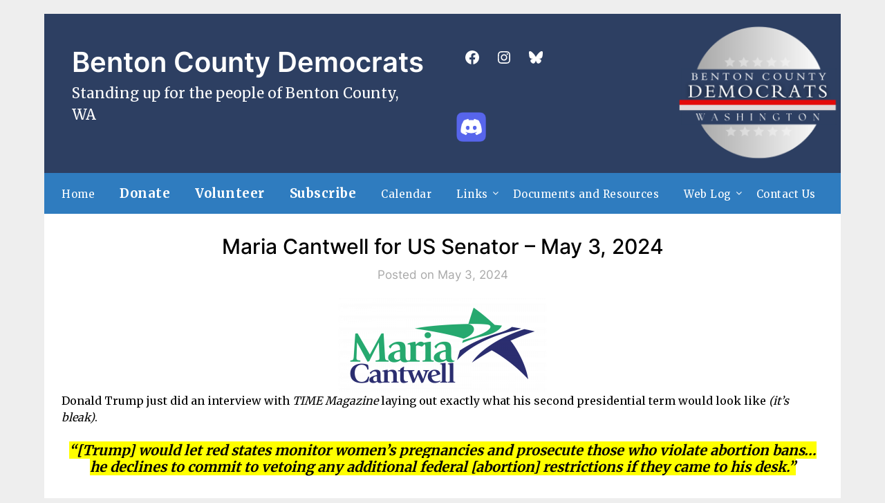

--- FILE ---
content_type: text/html; charset=UTF-8
request_url: https://bencodems.org/maria-cantwell-for-us-senator-may-3-2024/
body_size: 40247
content:
<!doctype html>
<html lang="en-US">
<head>
	<meta charset="UTF-8">
	<meta name="viewport" content="width=device-width, initial-scale=1">
	<link rel="profile" href="http://gmpg.org/xfn/11">
	<title>Maria Cantwell for US Senator – May 3, 2024 &#8211; Benton County Democrats</title>
<meta name='robots' content='max-image-preview:large' />
<link rel='dns-prefetch' href='//fonts.googleapis.com' />
<link rel='dns-prefetch' href='//maxcdn.bootstrapcdn.com' />
<link rel='dns-prefetch' href='//use.fontawesome.com' />
<link rel="alternate" type="application/rss+xml" title="Benton County Democrats &raquo; Feed" href="https://bencodems.org/feed/" />
<link rel="alternate" type="application/rss+xml" title="Benton County Democrats &raquo; Comments Feed" href="https://bencodems.org/comments/feed/" />
<link rel="alternate" title="oEmbed (JSON)" type="application/json+oembed" href="https://bencodems.org/wp-json/oembed/1.0/embed?url=https%3A%2F%2Fbencodems.org%2Fmaria-cantwell-for-us-senator-may-3-2024%2F" />
<link rel="alternate" title="oEmbed (XML)" type="text/xml+oembed" href="https://bencodems.org/wp-json/oembed/1.0/embed?url=https%3A%2F%2Fbencodems.org%2Fmaria-cantwell-for-us-senator-may-3-2024%2F&#038;format=xml" />
<style id='superb-addons-variable-fallbacks-inline-css' type='text/css'>
:root{--wp--preset--color--primary:#1f7cec;--wp--preset--color--primary-hover:#3993ff;--wp--preset--color--base:#fff;--wp--preset--color--featured:#0a284b;--wp--preset--color--contrast-light:#fff;--wp--preset--color--contrast-dark:#000;--wp--preset--color--mono-1:#0d3c74;--wp--preset--color--mono-2:#64748b;--wp--preset--color--mono-3:#e2e8f0;--wp--preset--color--mono-4:#f8fafc;--wp--preset--spacing--superbspacing-xxsmall:clamp(5px,1vw,10px);--wp--preset--spacing--superbspacing-xsmall:clamp(10px,2vw,20px);--wp--preset--spacing--superbspacing-small:clamp(20px,4vw,40px);--wp--preset--spacing--superbspacing-medium:clamp(30px,6vw,60px);--wp--preset--spacing--superbspacing-large:clamp(40px,8vw,80px);--wp--preset--spacing--superbspacing-xlarge:clamp(50px,10vw,100px);--wp--preset--spacing--superbspacing-xxlarge:clamp(60px,12vw,120px);--wp--preset--font-size--superbfont-tiny:clamp(10px,0.625rem + ((1vw - 3.2px) * 0.227),12px);--wp--preset--font-size--superbfont-xxsmall:clamp(12px,0.75rem + ((1vw - 3.2px) * 0.227),14px);--wp--preset--font-size--superbfont-xsmall:clamp(16px,1rem + ((1vw - 3.2px) * 1),16px);--wp--preset--font-size--superbfont-small:clamp(16px,1rem + ((1vw - 3.2px) * 0.227),18px);--wp--preset--font-size--superbfont-medium:clamp(18px,1.125rem + ((1vw - 3.2px) * 0.227),20px);--wp--preset--font-size--superbfont-large:clamp(24px,1.5rem + ((1vw - 3.2px) * 0.909),32px);--wp--preset--font-size--superbfont-xlarge:clamp(32px,2rem + ((1vw - 3.2px) * 1.818),48px);--wp--preset--font-size--superbfont-xxlarge:clamp(40px,2.5rem + ((1vw - 3.2px) * 2.727),64px)}.has-primary-color{color:var(--wp--preset--color--primary)!important}.has-primary-hover-color{color:var(--wp--preset--color--primary-hover)!important}.has-base-color{color:var(--wp--preset--color--base)!important}.has-featured-color{color:var(--wp--preset--color--featured)!important}.has-contrast-light-color{color:var(--wp--preset--color--contrast-light)!important}.has-contrast-dark-color{color:var(--wp--preset--color--contrast-dark)!important}.has-mono-1-color{color:var(--wp--preset--color--mono-1)!important}.has-mono-2-color{color:var(--wp--preset--color--mono-2)!important}.has-mono-3-color{color:var(--wp--preset--color--mono-3)!important}.has-mono-4-color{color:var(--wp--preset--color--mono-4)!important}.has-primary-background-color{background-color:var(--wp--preset--color--primary)!important}.has-primary-hover-background-color{background-color:var(--wp--preset--color--primary-hover)!important}.has-base-background-color{background-color:var(--wp--preset--color--base)!important}.has-featured-background-color{background-color:var(--wp--preset--color--featured)!important}.has-contrast-light-background-color{background-color:var(--wp--preset--color--contrast-light)!important}.has-contrast-dark-background-color{background-color:var(--wp--preset--color--contrast-dark)!important}.has-mono-1-background-color{background-color:var(--wp--preset--color--mono-1)!important}.has-mono-2-background-color{background-color:var(--wp--preset--color--mono-2)!important}.has-mono-3-background-color{background-color:var(--wp--preset--color--mono-3)!important}.has-mono-4-background-color{background-color:var(--wp--preset--color--mono-4)!important}.has-superbfont-tiny-font-size{font-size:var(--wp--preset--font-size--superbfont-tiny)!important}.has-superbfont-xxsmall-font-size{font-size:var(--wp--preset--font-size--superbfont-xxsmall)!important}.has-superbfont-xsmall-font-size{font-size:var(--wp--preset--font-size--superbfont-xsmall)!important}.has-superbfont-small-font-size{font-size:var(--wp--preset--font-size--superbfont-small)!important}.has-superbfont-medium-font-size{font-size:var(--wp--preset--font-size--superbfont-medium)!important}.has-superbfont-large-font-size{font-size:var(--wp--preset--font-size--superbfont-large)!important}.has-superbfont-xlarge-font-size{font-size:var(--wp--preset--font-size--superbfont-xlarge)!important}.has-superbfont-xxlarge-font-size{font-size:var(--wp--preset--font-size--superbfont-xxlarge)!important}
/*# sourceURL=superb-addons-variable-fallbacks-inline-css */
</style>
<style id='wp-img-auto-sizes-contain-inline-css' type='text/css'>
img:is([sizes=auto i],[sizes^="auto," i]){contain-intrinsic-size:3000px 1500px}
/*# sourceURL=wp-img-auto-sizes-contain-inline-css */
</style>
<style id='wp-emoji-styles-inline-css' type='text/css'>

	img.wp-smiley, img.emoji {
		display: inline !important;
		border: none !important;
		box-shadow: none !important;
		height: 1em !important;
		width: 1em !important;
		margin: 0 0.07em !important;
		vertical-align: -0.1em !important;
		background: none !important;
		padding: 0 !important;
	}
/*# sourceURL=wp-emoji-styles-inline-css */
</style>
<link rel='stylesheet' id='wp-block-library-css' href='https://bencodems.org/wp-includes/css/dist/block-library/style.min.css?ver=6.9' type='text/css' media='all' />
<style id='wp-block-button-inline-css' type='text/css'>
.wp-block-button__link{align-content:center;box-sizing:border-box;cursor:pointer;display:inline-block;height:100%;text-align:center;word-break:break-word}.wp-block-button__link.aligncenter{text-align:center}.wp-block-button__link.alignright{text-align:right}:where(.wp-block-button__link){border-radius:9999px;box-shadow:none;padding:calc(.667em + 2px) calc(1.333em + 2px);text-decoration:none}.wp-block-button[style*=text-decoration] .wp-block-button__link{text-decoration:inherit}.wp-block-buttons>.wp-block-button.has-custom-width{max-width:none}.wp-block-buttons>.wp-block-button.has-custom-width .wp-block-button__link{width:100%}.wp-block-buttons>.wp-block-button.has-custom-font-size .wp-block-button__link{font-size:inherit}.wp-block-buttons>.wp-block-button.wp-block-button__width-25{width:calc(25% - var(--wp--style--block-gap, .5em)*.75)}.wp-block-buttons>.wp-block-button.wp-block-button__width-50{width:calc(50% - var(--wp--style--block-gap, .5em)*.5)}.wp-block-buttons>.wp-block-button.wp-block-button__width-75{width:calc(75% - var(--wp--style--block-gap, .5em)*.25)}.wp-block-buttons>.wp-block-button.wp-block-button__width-100{flex-basis:100%;width:100%}.wp-block-buttons.is-vertical>.wp-block-button.wp-block-button__width-25{width:25%}.wp-block-buttons.is-vertical>.wp-block-button.wp-block-button__width-50{width:50%}.wp-block-buttons.is-vertical>.wp-block-button.wp-block-button__width-75{width:75%}.wp-block-button.is-style-squared,.wp-block-button__link.wp-block-button.is-style-squared{border-radius:0}.wp-block-button.no-border-radius,.wp-block-button__link.no-border-radius{border-radius:0!important}:root :where(.wp-block-button .wp-block-button__link.is-style-outline),:root :where(.wp-block-button.is-style-outline>.wp-block-button__link){border:2px solid;padding:.667em 1.333em}:root :where(.wp-block-button .wp-block-button__link.is-style-outline:not(.has-text-color)),:root :where(.wp-block-button.is-style-outline>.wp-block-button__link:not(.has-text-color)){color:currentColor}:root :where(.wp-block-button .wp-block-button__link.is-style-outline:not(.has-background)),:root :where(.wp-block-button.is-style-outline>.wp-block-button__link:not(.has-background)){background-color:initial;background-image:none}
/*# sourceURL=https://bencodems.org/wp-includes/blocks/button/style.min.css */
</style>
<style id='wp-block-image-inline-css' type='text/css'>
.wp-block-image>a,.wp-block-image>figure>a{display:inline-block}.wp-block-image img{box-sizing:border-box;height:auto;max-width:100%;vertical-align:bottom}@media not (prefers-reduced-motion){.wp-block-image img.hide{visibility:hidden}.wp-block-image img.show{animation:show-content-image .4s}}.wp-block-image[style*=border-radius] img,.wp-block-image[style*=border-radius]>a{border-radius:inherit}.wp-block-image.has-custom-border img{box-sizing:border-box}.wp-block-image.aligncenter{text-align:center}.wp-block-image.alignfull>a,.wp-block-image.alignwide>a{width:100%}.wp-block-image.alignfull img,.wp-block-image.alignwide img{height:auto;width:100%}.wp-block-image .aligncenter,.wp-block-image .alignleft,.wp-block-image .alignright,.wp-block-image.aligncenter,.wp-block-image.alignleft,.wp-block-image.alignright{display:table}.wp-block-image .aligncenter>figcaption,.wp-block-image .alignleft>figcaption,.wp-block-image .alignright>figcaption,.wp-block-image.aligncenter>figcaption,.wp-block-image.alignleft>figcaption,.wp-block-image.alignright>figcaption{caption-side:bottom;display:table-caption}.wp-block-image .alignleft{float:left;margin:.5em 1em .5em 0}.wp-block-image .alignright{float:right;margin:.5em 0 .5em 1em}.wp-block-image .aligncenter{margin-left:auto;margin-right:auto}.wp-block-image :where(figcaption){margin-bottom:1em;margin-top:.5em}.wp-block-image.is-style-circle-mask img{border-radius:9999px}@supports ((-webkit-mask-image:none) or (mask-image:none)) or (-webkit-mask-image:none){.wp-block-image.is-style-circle-mask img{border-radius:0;-webkit-mask-image:url('data:image/svg+xml;utf8,<svg viewBox="0 0 100 100" xmlns="http://www.w3.org/2000/svg"><circle cx="50" cy="50" r="50"/></svg>');mask-image:url('data:image/svg+xml;utf8,<svg viewBox="0 0 100 100" xmlns="http://www.w3.org/2000/svg"><circle cx="50" cy="50" r="50"/></svg>');mask-mode:alpha;-webkit-mask-position:center;mask-position:center;-webkit-mask-repeat:no-repeat;mask-repeat:no-repeat;-webkit-mask-size:contain;mask-size:contain}}:root :where(.wp-block-image.is-style-rounded img,.wp-block-image .is-style-rounded img){border-radius:9999px}.wp-block-image figure{margin:0}.wp-lightbox-container{display:flex;flex-direction:column;position:relative}.wp-lightbox-container img{cursor:zoom-in}.wp-lightbox-container img:hover+button{opacity:1}.wp-lightbox-container button{align-items:center;backdrop-filter:blur(16px) saturate(180%);background-color:#5a5a5a40;border:none;border-radius:4px;cursor:zoom-in;display:flex;height:20px;justify-content:center;opacity:0;padding:0;position:absolute;right:16px;text-align:center;top:16px;width:20px;z-index:100}@media not (prefers-reduced-motion){.wp-lightbox-container button{transition:opacity .2s ease}}.wp-lightbox-container button:focus-visible{outline:3px auto #5a5a5a40;outline:3px auto -webkit-focus-ring-color;outline-offset:3px}.wp-lightbox-container button:hover{cursor:pointer;opacity:1}.wp-lightbox-container button:focus{opacity:1}.wp-lightbox-container button:focus,.wp-lightbox-container button:hover,.wp-lightbox-container button:not(:hover):not(:active):not(.has-background){background-color:#5a5a5a40;border:none}.wp-lightbox-overlay{box-sizing:border-box;cursor:zoom-out;height:100vh;left:0;overflow:hidden;position:fixed;top:0;visibility:hidden;width:100%;z-index:100000}.wp-lightbox-overlay .close-button{align-items:center;cursor:pointer;display:flex;justify-content:center;min-height:40px;min-width:40px;padding:0;position:absolute;right:calc(env(safe-area-inset-right) + 16px);top:calc(env(safe-area-inset-top) + 16px);z-index:5000000}.wp-lightbox-overlay .close-button:focus,.wp-lightbox-overlay .close-button:hover,.wp-lightbox-overlay .close-button:not(:hover):not(:active):not(.has-background){background:none;border:none}.wp-lightbox-overlay .lightbox-image-container{height:var(--wp--lightbox-container-height);left:50%;overflow:hidden;position:absolute;top:50%;transform:translate(-50%,-50%);transform-origin:top left;width:var(--wp--lightbox-container-width);z-index:9999999999}.wp-lightbox-overlay .wp-block-image{align-items:center;box-sizing:border-box;display:flex;height:100%;justify-content:center;margin:0;position:relative;transform-origin:0 0;width:100%;z-index:3000000}.wp-lightbox-overlay .wp-block-image img{height:var(--wp--lightbox-image-height);min-height:var(--wp--lightbox-image-height);min-width:var(--wp--lightbox-image-width);width:var(--wp--lightbox-image-width)}.wp-lightbox-overlay .wp-block-image figcaption{display:none}.wp-lightbox-overlay button{background:none;border:none}.wp-lightbox-overlay .scrim{background-color:#fff;height:100%;opacity:.9;position:absolute;width:100%;z-index:2000000}.wp-lightbox-overlay.active{visibility:visible}@media not (prefers-reduced-motion){.wp-lightbox-overlay.active{animation:turn-on-visibility .25s both}.wp-lightbox-overlay.active img{animation:turn-on-visibility .35s both}.wp-lightbox-overlay.show-closing-animation:not(.active){animation:turn-off-visibility .35s both}.wp-lightbox-overlay.show-closing-animation:not(.active) img{animation:turn-off-visibility .25s both}.wp-lightbox-overlay.zoom.active{animation:none;opacity:1;visibility:visible}.wp-lightbox-overlay.zoom.active .lightbox-image-container{animation:lightbox-zoom-in .4s}.wp-lightbox-overlay.zoom.active .lightbox-image-container img{animation:none}.wp-lightbox-overlay.zoom.active .scrim{animation:turn-on-visibility .4s forwards}.wp-lightbox-overlay.zoom.show-closing-animation:not(.active){animation:none}.wp-lightbox-overlay.zoom.show-closing-animation:not(.active) .lightbox-image-container{animation:lightbox-zoom-out .4s}.wp-lightbox-overlay.zoom.show-closing-animation:not(.active) .lightbox-image-container img{animation:none}.wp-lightbox-overlay.zoom.show-closing-animation:not(.active) .scrim{animation:turn-off-visibility .4s forwards}}@keyframes show-content-image{0%{visibility:hidden}99%{visibility:hidden}to{visibility:visible}}@keyframes turn-on-visibility{0%{opacity:0}to{opacity:1}}@keyframes turn-off-visibility{0%{opacity:1;visibility:visible}99%{opacity:0;visibility:visible}to{opacity:0;visibility:hidden}}@keyframes lightbox-zoom-in{0%{transform:translate(calc((-100vw + var(--wp--lightbox-scrollbar-width))/2 + var(--wp--lightbox-initial-left-position)),calc(-50vh + var(--wp--lightbox-initial-top-position))) scale(var(--wp--lightbox-scale))}to{transform:translate(-50%,-50%) scale(1)}}@keyframes lightbox-zoom-out{0%{transform:translate(-50%,-50%) scale(1);visibility:visible}99%{visibility:visible}to{transform:translate(calc((-100vw + var(--wp--lightbox-scrollbar-width))/2 + var(--wp--lightbox-initial-left-position)),calc(-50vh + var(--wp--lightbox-initial-top-position))) scale(var(--wp--lightbox-scale));visibility:hidden}}
/*# sourceURL=https://bencodems.org/wp-includes/blocks/image/style.min.css */
</style>
<style id='wp-block-buttons-inline-css' type='text/css'>
.wp-block-buttons{box-sizing:border-box}.wp-block-buttons.is-vertical{flex-direction:column}.wp-block-buttons.is-vertical>.wp-block-button:last-child{margin-bottom:0}.wp-block-buttons>.wp-block-button{display:inline-block;margin:0}.wp-block-buttons.is-content-justification-left{justify-content:flex-start}.wp-block-buttons.is-content-justification-left.is-vertical{align-items:flex-start}.wp-block-buttons.is-content-justification-center{justify-content:center}.wp-block-buttons.is-content-justification-center.is-vertical{align-items:center}.wp-block-buttons.is-content-justification-right{justify-content:flex-end}.wp-block-buttons.is-content-justification-right.is-vertical{align-items:flex-end}.wp-block-buttons.is-content-justification-space-between{justify-content:space-between}.wp-block-buttons.aligncenter{text-align:center}.wp-block-buttons:not(.is-content-justification-space-between,.is-content-justification-right,.is-content-justification-left,.is-content-justification-center) .wp-block-button.aligncenter{margin-left:auto;margin-right:auto;width:100%}.wp-block-buttons[style*=text-decoration] .wp-block-button,.wp-block-buttons[style*=text-decoration] .wp-block-button__link{text-decoration:inherit}.wp-block-buttons.has-custom-font-size .wp-block-button__link{font-size:inherit}.wp-block-buttons .wp-block-button__link{width:100%}.wp-block-button.aligncenter{text-align:center}
/*# sourceURL=https://bencodems.org/wp-includes/blocks/buttons/style.min.css */
</style>
<style id='wp-block-columns-inline-css' type='text/css'>
.wp-block-columns{box-sizing:border-box;display:flex;flex-wrap:wrap!important}@media (min-width:782px){.wp-block-columns{flex-wrap:nowrap!important}}.wp-block-columns{align-items:normal!important}.wp-block-columns.are-vertically-aligned-top{align-items:flex-start}.wp-block-columns.are-vertically-aligned-center{align-items:center}.wp-block-columns.are-vertically-aligned-bottom{align-items:flex-end}@media (max-width:781px){.wp-block-columns:not(.is-not-stacked-on-mobile)>.wp-block-column{flex-basis:100%!important}}@media (min-width:782px){.wp-block-columns:not(.is-not-stacked-on-mobile)>.wp-block-column{flex-basis:0;flex-grow:1}.wp-block-columns:not(.is-not-stacked-on-mobile)>.wp-block-column[style*=flex-basis]{flex-grow:0}}.wp-block-columns.is-not-stacked-on-mobile{flex-wrap:nowrap!important}.wp-block-columns.is-not-stacked-on-mobile>.wp-block-column{flex-basis:0;flex-grow:1}.wp-block-columns.is-not-stacked-on-mobile>.wp-block-column[style*=flex-basis]{flex-grow:0}:where(.wp-block-columns){margin-bottom:1.75em}:where(.wp-block-columns.has-background){padding:1.25em 2.375em}.wp-block-column{flex-grow:1;min-width:0;overflow-wrap:break-word;word-break:break-word}.wp-block-column.is-vertically-aligned-top{align-self:flex-start}.wp-block-column.is-vertically-aligned-center{align-self:center}.wp-block-column.is-vertically-aligned-bottom{align-self:flex-end}.wp-block-column.is-vertically-aligned-stretch{align-self:stretch}.wp-block-column.is-vertically-aligned-bottom,.wp-block-column.is-vertically-aligned-center,.wp-block-column.is-vertically-aligned-top{width:100%}
/*# sourceURL=https://bencodems.org/wp-includes/blocks/columns/style.min.css */
</style>
<style id='wp-block-paragraph-inline-css' type='text/css'>
.is-small-text{font-size:.875em}.is-regular-text{font-size:1em}.is-large-text{font-size:2.25em}.is-larger-text{font-size:3em}.has-drop-cap:not(:focus):first-letter{float:left;font-size:8.4em;font-style:normal;font-weight:100;line-height:.68;margin:.05em .1em 0 0;text-transform:uppercase}body.rtl .has-drop-cap:not(:focus):first-letter{float:none;margin-left:.1em}p.has-drop-cap.has-background{overflow:hidden}:root :where(p.has-background){padding:1.25em 2.375em}:where(p.has-text-color:not(.has-link-color)) a{color:inherit}p.has-text-align-left[style*="writing-mode:vertical-lr"],p.has-text-align-right[style*="writing-mode:vertical-rl"]{rotate:180deg}
/*# sourceURL=https://bencodems.org/wp-includes/blocks/paragraph/style.min.css */
</style>
<style id='wp-block-separator-inline-css' type='text/css'>
@charset "UTF-8";.wp-block-separator{border:none;border-top:2px solid}:root :where(.wp-block-separator.is-style-dots){height:auto;line-height:1;text-align:center}:root :where(.wp-block-separator.is-style-dots):before{color:currentColor;content:"···";font-family:serif;font-size:1.5em;letter-spacing:2em;padding-left:2em}.wp-block-separator.is-style-dots{background:none!important;border:none!important}
/*# sourceURL=https://bencodems.org/wp-includes/blocks/separator/style.min.css */
</style>
<style id='wp-block-social-links-inline-css' type='text/css'>
.wp-block-social-links{background:none;box-sizing:border-box;margin-left:0;padding-left:0;padding-right:0;text-indent:0}.wp-block-social-links .wp-social-link a,.wp-block-social-links .wp-social-link a:hover{border-bottom:0;box-shadow:none;text-decoration:none}.wp-block-social-links .wp-social-link svg{height:1em;width:1em}.wp-block-social-links .wp-social-link span:not(.screen-reader-text){font-size:.65em;margin-left:.5em;margin-right:.5em}.wp-block-social-links.has-small-icon-size{font-size:16px}.wp-block-social-links,.wp-block-social-links.has-normal-icon-size{font-size:24px}.wp-block-social-links.has-large-icon-size{font-size:36px}.wp-block-social-links.has-huge-icon-size{font-size:48px}.wp-block-social-links.aligncenter{display:flex;justify-content:center}.wp-block-social-links.alignright{justify-content:flex-end}.wp-block-social-link{border-radius:9999px;display:block}@media not (prefers-reduced-motion){.wp-block-social-link{transition:transform .1s ease}}.wp-block-social-link{height:auto}.wp-block-social-link a{align-items:center;display:flex;line-height:0}.wp-block-social-link:hover{transform:scale(1.1)}.wp-block-social-links .wp-block-social-link.wp-social-link{display:inline-block;margin:0;padding:0}.wp-block-social-links .wp-block-social-link.wp-social-link .wp-block-social-link-anchor,.wp-block-social-links .wp-block-social-link.wp-social-link .wp-block-social-link-anchor svg,.wp-block-social-links .wp-block-social-link.wp-social-link .wp-block-social-link-anchor:active,.wp-block-social-links .wp-block-social-link.wp-social-link .wp-block-social-link-anchor:hover,.wp-block-social-links .wp-block-social-link.wp-social-link .wp-block-social-link-anchor:visited{color:currentColor;fill:currentColor}:where(.wp-block-social-links:not(.is-style-logos-only)) .wp-social-link{background-color:#f0f0f0;color:#444}:where(.wp-block-social-links:not(.is-style-logos-only)) .wp-social-link-amazon{background-color:#f90;color:#fff}:where(.wp-block-social-links:not(.is-style-logos-only)) .wp-social-link-bandcamp{background-color:#1ea0c3;color:#fff}:where(.wp-block-social-links:not(.is-style-logos-only)) .wp-social-link-behance{background-color:#0757fe;color:#fff}:where(.wp-block-social-links:not(.is-style-logos-only)) .wp-social-link-bluesky{background-color:#0a7aff;color:#fff}:where(.wp-block-social-links:not(.is-style-logos-only)) .wp-social-link-codepen{background-color:#1e1f26;color:#fff}:where(.wp-block-social-links:not(.is-style-logos-only)) .wp-social-link-deviantart{background-color:#02e49b;color:#fff}:where(.wp-block-social-links:not(.is-style-logos-only)) .wp-social-link-discord{background-color:#5865f2;color:#fff}:where(.wp-block-social-links:not(.is-style-logos-only)) .wp-social-link-dribbble{background-color:#e94c89;color:#fff}:where(.wp-block-social-links:not(.is-style-logos-only)) .wp-social-link-dropbox{background-color:#4280ff;color:#fff}:where(.wp-block-social-links:not(.is-style-logos-only)) .wp-social-link-etsy{background-color:#f45800;color:#fff}:where(.wp-block-social-links:not(.is-style-logos-only)) .wp-social-link-facebook{background-color:#0866ff;color:#fff}:where(.wp-block-social-links:not(.is-style-logos-only)) .wp-social-link-fivehundredpx{background-color:#000;color:#fff}:where(.wp-block-social-links:not(.is-style-logos-only)) .wp-social-link-flickr{background-color:#0461dd;color:#fff}:where(.wp-block-social-links:not(.is-style-logos-only)) .wp-social-link-foursquare{background-color:#e65678;color:#fff}:where(.wp-block-social-links:not(.is-style-logos-only)) .wp-social-link-github{background-color:#24292d;color:#fff}:where(.wp-block-social-links:not(.is-style-logos-only)) .wp-social-link-goodreads{background-color:#eceadd;color:#382110}:where(.wp-block-social-links:not(.is-style-logos-only)) .wp-social-link-google{background-color:#ea4434;color:#fff}:where(.wp-block-social-links:not(.is-style-logos-only)) .wp-social-link-gravatar{background-color:#1d4fc4;color:#fff}:where(.wp-block-social-links:not(.is-style-logos-only)) .wp-social-link-instagram{background-color:#f00075;color:#fff}:where(.wp-block-social-links:not(.is-style-logos-only)) .wp-social-link-lastfm{background-color:#e21b24;color:#fff}:where(.wp-block-social-links:not(.is-style-logos-only)) .wp-social-link-linkedin{background-color:#0d66c2;color:#fff}:where(.wp-block-social-links:not(.is-style-logos-only)) .wp-social-link-mastodon{background-color:#3288d4;color:#fff}:where(.wp-block-social-links:not(.is-style-logos-only)) .wp-social-link-medium{background-color:#000;color:#fff}:where(.wp-block-social-links:not(.is-style-logos-only)) .wp-social-link-meetup{background-color:#f6405f;color:#fff}:where(.wp-block-social-links:not(.is-style-logos-only)) .wp-social-link-patreon{background-color:#000;color:#fff}:where(.wp-block-social-links:not(.is-style-logos-only)) .wp-social-link-pinterest{background-color:#e60122;color:#fff}:where(.wp-block-social-links:not(.is-style-logos-only)) .wp-social-link-pocket{background-color:#ef4155;color:#fff}:where(.wp-block-social-links:not(.is-style-logos-only)) .wp-social-link-reddit{background-color:#ff4500;color:#fff}:where(.wp-block-social-links:not(.is-style-logos-only)) .wp-social-link-skype{background-color:#0478d7;color:#fff}:where(.wp-block-social-links:not(.is-style-logos-only)) .wp-social-link-snapchat{background-color:#fefc00;color:#fff;stroke:#000}:where(.wp-block-social-links:not(.is-style-logos-only)) .wp-social-link-soundcloud{background-color:#ff5600;color:#fff}:where(.wp-block-social-links:not(.is-style-logos-only)) .wp-social-link-spotify{background-color:#1bd760;color:#fff}:where(.wp-block-social-links:not(.is-style-logos-only)) .wp-social-link-telegram{background-color:#2aabee;color:#fff}:where(.wp-block-social-links:not(.is-style-logos-only)) .wp-social-link-threads{background-color:#000;color:#fff}:where(.wp-block-social-links:not(.is-style-logos-only)) .wp-social-link-tiktok{background-color:#000;color:#fff}:where(.wp-block-social-links:not(.is-style-logos-only)) .wp-social-link-tumblr{background-color:#011835;color:#fff}:where(.wp-block-social-links:not(.is-style-logos-only)) .wp-social-link-twitch{background-color:#6440a4;color:#fff}:where(.wp-block-social-links:not(.is-style-logos-only)) .wp-social-link-twitter{background-color:#1da1f2;color:#fff}:where(.wp-block-social-links:not(.is-style-logos-only)) .wp-social-link-vimeo{background-color:#1eb7ea;color:#fff}:where(.wp-block-social-links:not(.is-style-logos-only)) .wp-social-link-vk{background-color:#4680c2;color:#fff}:where(.wp-block-social-links:not(.is-style-logos-only)) .wp-social-link-wordpress{background-color:#3499cd;color:#fff}:where(.wp-block-social-links:not(.is-style-logos-only)) .wp-social-link-whatsapp{background-color:#25d366;color:#fff}:where(.wp-block-social-links:not(.is-style-logos-only)) .wp-social-link-x{background-color:#000;color:#fff}:where(.wp-block-social-links:not(.is-style-logos-only)) .wp-social-link-yelp{background-color:#d32422;color:#fff}:where(.wp-block-social-links:not(.is-style-logos-only)) .wp-social-link-youtube{background-color:red;color:#fff}:where(.wp-block-social-links.is-style-logos-only) .wp-social-link{background:none}:where(.wp-block-social-links.is-style-logos-only) .wp-social-link svg{height:1.25em;width:1.25em}:where(.wp-block-social-links.is-style-logos-only) .wp-social-link-amazon{color:#f90}:where(.wp-block-social-links.is-style-logos-only) .wp-social-link-bandcamp{color:#1ea0c3}:where(.wp-block-social-links.is-style-logos-only) .wp-social-link-behance{color:#0757fe}:where(.wp-block-social-links.is-style-logos-only) .wp-social-link-bluesky{color:#0a7aff}:where(.wp-block-social-links.is-style-logos-only) .wp-social-link-codepen{color:#1e1f26}:where(.wp-block-social-links.is-style-logos-only) .wp-social-link-deviantart{color:#02e49b}:where(.wp-block-social-links.is-style-logos-only) .wp-social-link-discord{color:#5865f2}:where(.wp-block-social-links.is-style-logos-only) .wp-social-link-dribbble{color:#e94c89}:where(.wp-block-social-links.is-style-logos-only) .wp-social-link-dropbox{color:#4280ff}:where(.wp-block-social-links.is-style-logos-only) .wp-social-link-etsy{color:#f45800}:where(.wp-block-social-links.is-style-logos-only) .wp-social-link-facebook{color:#0866ff}:where(.wp-block-social-links.is-style-logos-only) .wp-social-link-fivehundredpx{color:#000}:where(.wp-block-social-links.is-style-logos-only) .wp-social-link-flickr{color:#0461dd}:where(.wp-block-social-links.is-style-logos-only) .wp-social-link-foursquare{color:#e65678}:where(.wp-block-social-links.is-style-logos-only) .wp-social-link-github{color:#24292d}:where(.wp-block-social-links.is-style-logos-only) .wp-social-link-goodreads{color:#382110}:where(.wp-block-social-links.is-style-logos-only) .wp-social-link-google{color:#ea4434}:where(.wp-block-social-links.is-style-logos-only) .wp-social-link-gravatar{color:#1d4fc4}:where(.wp-block-social-links.is-style-logos-only) .wp-social-link-instagram{color:#f00075}:where(.wp-block-social-links.is-style-logos-only) .wp-social-link-lastfm{color:#e21b24}:where(.wp-block-social-links.is-style-logos-only) .wp-social-link-linkedin{color:#0d66c2}:where(.wp-block-social-links.is-style-logos-only) .wp-social-link-mastodon{color:#3288d4}:where(.wp-block-social-links.is-style-logos-only) .wp-social-link-medium{color:#000}:where(.wp-block-social-links.is-style-logos-only) .wp-social-link-meetup{color:#f6405f}:where(.wp-block-social-links.is-style-logos-only) .wp-social-link-patreon{color:#000}:where(.wp-block-social-links.is-style-logos-only) .wp-social-link-pinterest{color:#e60122}:where(.wp-block-social-links.is-style-logos-only) .wp-social-link-pocket{color:#ef4155}:where(.wp-block-social-links.is-style-logos-only) .wp-social-link-reddit{color:#ff4500}:where(.wp-block-social-links.is-style-logos-only) .wp-social-link-skype{color:#0478d7}:where(.wp-block-social-links.is-style-logos-only) .wp-social-link-snapchat{color:#fff;stroke:#000}:where(.wp-block-social-links.is-style-logos-only) .wp-social-link-soundcloud{color:#ff5600}:where(.wp-block-social-links.is-style-logos-only) .wp-social-link-spotify{color:#1bd760}:where(.wp-block-social-links.is-style-logos-only) .wp-social-link-telegram{color:#2aabee}:where(.wp-block-social-links.is-style-logos-only) .wp-social-link-threads{color:#000}:where(.wp-block-social-links.is-style-logos-only) .wp-social-link-tiktok{color:#000}:where(.wp-block-social-links.is-style-logos-only) .wp-social-link-tumblr{color:#011835}:where(.wp-block-social-links.is-style-logos-only) .wp-social-link-twitch{color:#6440a4}:where(.wp-block-social-links.is-style-logos-only) .wp-social-link-twitter{color:#1da1f2}:where(.wp-block-social-links.is-style-logos-only) .wp-social-link-vimeo{color:#1eb7ea}:where(.wp-block-social-links.is-style-logos-only) .wp-social-link-vk{color:#4680c2}:where(.wp-block-social-links.is-style-logos-only) .wp-social-link-whatsapp{color:#25d366}:where(.wp-block-social-links.is-style-logos-only) .wp-social-link-wordpress{color:#3499cd}:where(.wp-block-social-links.is-style-logos-only) .wp-social-link-x{color:#000}:where(.wp-block-social-links.is-style-logos-only) .wp-social-link-yelp{color:#d32422}:where(.wp-block-social-links.is-style-logos-only) .wp-social-link-youtube{color:red}.wp-block-social-links.is-style-pill-shape .wp-social-link{width:auto}:root :where(.wp-block-social-links .wp-social-link a){padding:.25em}:root :where(.wp-block-social-links.is-style-logos-only .wp-social-link a){padding:0}:root :where(.wp-block-social-links.is-style-pill-shape .wp-social-link a){padding-left:.6666666667em;padding-right:.6666666667em}.wp-block-social-links:not(.has-icon-color):not(.has-icon-background-color) .wp-social-link-snapchat .wp-block-social-link-label{color:#000}
/*# sourceURL=https://bencodems.org/wp-includes/blocks/social-links/style.min.css */
</style>
<style id='global-styles-inline-css' type='text/css'>
:root{--wp--preset--aspect-ratio--square: 1;--wp--preset--aspect-ratio--4-3: 4/3;--wp--preset--aspect-ratio--3-4: 3/4;--wp--preset--aspect-ratio--3-2: 3/2;--wp--preset--aspect-ratio--2-3: 2/3;--wp--preset--aspect-ratio--16-9: 16/9;--wp--preset--aspect-ratio--9-16: 9/16;--wp--preset--color--black: #000000;--wp--preset--color--cyan-bluish-gray: #abb8c3;--wp--preset--color--white: #ffffff;--wp--preset--color--pale-pink: #f78da7;--wp--preset--color--vivid-red: #cf2e2e;--wp--preset--color--luminous-vivid-orange: #ff6900;--wp--preset--color--luminous-vivid-amber: #fcb900;--wp--preset--color--light-green-cyan: #7bdcb5;--wp--preset--color--vivid-green-cyan: #00d084;--wp--preset--color--pale-cyan-blue: #8ed1fc;--wp--preset--color--vivid-cyan-blue: #0693e3;--wp--preset--color--vivid-purple: #9b51e0;--wp--preset--gradient--vivid-cyan-blue-to-vivid-purple: linear-gradient(135deg,rgb(6,147,227) 0%,rgb(155,81,224) 100%);--wp--preset--gradient--light-green-cyan-to-vivid-green-cyan: linear-gradient(135deg,rgb(122,220,180) 0%,rgb(0,208,130) 100%);--wp--preset--gradient--luminous-vivid-amber-to-luminous-vivid-orange: linear-gradient(135deg,rgb(252,185,0) 0%,rgb(255,105,0) 100%);--wp--preset--gradient--luminous-vivid-orange-to-vivid-red: linear-gradient(135deg,rgb(255,105,0) 0%,rgb(207,46,46) 100%);--wp--preset--gradient--very-light-gray-to-cyan-bluish-gray: linear-gradient(135deg,rgb(238,238,238) 0%,rgb(169,184,195) 100%);--wp--preset--gradient--cool-to-warm-spectrum: linear-gradient(135deg,rgb(74,234,220) 0%,rgb(151,120,209) 20%,rgb(207,42,186) 40%,rgb(238,44,130) 60%,rgb(251,105,98) 80%,rgb(254,248,76) 100%);--wp--preset--gradient--blush-light-purple: linear-gradient(135deg,rgb(255,206,236) 0%,rgb(152,150,240) 100%);--wp--preset--gradient--blush-bordeaux: linear-gradient(135deg,rgb(254,205,165) 0%,rgb(254,45,45) 50%,rgb(107,0,62) 100%);--wp--preset--gradient--luminous-dusk: linear-gradient(135deg,rgb(255,203,112) 0%,rgb(199,81,192) 50%,rgb(65,88,208) 100%);--wp--preset--gradient--pale-ocean: linear-gradient(135deg,rgb(255,245,203) 0%,rgb(182,227,212) 50%,rgb(51,167,181) 100%);--wp--preset--gradient--electric-grass: linear-gradient(135deg,rgb(202,248,128) 0%,rgb(113,206,126) 100%);--wp--preset--gradient--midnight: linear-gradient(135deg,rgb(2,3,129) 0%,rgb(40,116,252) 100%);--wp--preset--font-size--small: 13px;--wp--preset--font-size--medium: 20px;--wp--preset--font-size--large: 36px;--wp--preset--font-size--x-large: 42px;--wp--preset--spacing--20: 0.44rem;--wp--preset--spacing--30: 0.67rem;--wp--preset--spacing--40: 1rem;--wp--preset--spacing--50: 1.5rem;--wp--preset--spacing--60: 2.25rem;--wp--preset--spacing--70: 3.38rem;--wp--preset--spacing--80: 5.06rem;--wp--preset--shadow--natural: 6px 6px 9px rgba(0, 0, 0, 0.2);--wp--preset--shadow--deep: 12px 12px 50px rgba(0, 0, 0, 0.4);--wp--preset--shadow--sharp: 6px 6px 0px rgba(0, 0, 0, 0.2);--wp--preset--shadow--outlined: 6px 6px 0px -3px rgb(255, 255, 255), 6px 6px rgb(0, 0, 0);--wp--preset--shadow--crisp: 6px 6px 0px rgb(0, 0, 0);}:where(.is-layout-flex){gap: 0.5em;}:where(.is-layout-grid){gap: 0.5em;}body .is-layout-flex{display: flex;}.is-layout-flex{flex-wrap: wrap;align-items: center;}.is-layout-flex > :is(*, div){margin: 0;}body .is-layout-grid{display: grid;}.is-layout-grid > :is(*, div){margin: 0;}:where(.wp-block-columns.is-layout-flex){gap: 2em;}:where(.wp-block-columns.is-layout-grid){gap: 2em;}:where(.wp-block-post-template.is-layout-flex){gap: 1.25em;}:where(.wp-block-post-template.is-layout-grid){gap: 1.25em;}.has-black-color{color: var(--wp--preset--color--black) !important;}.has-cyan-bluish-gray-color{color: var(--wp--preset--color--cyan-bluish-gray) !important;}.has-white-color{color: var(--wp--preset--color--white) !important;}.has-pale-pink-color{color: var(--wp--preset--color--pale-pink) !important;}.has-vivid-red-color{color: var(--wp--preset--color--vivid-red) !important;}.has-luminous-vivid-orange-color{color: var(--wp--preset--color--luminous-vivid-orange) !important;}.has-luminous-vivid-amber-color{color: var(--wp--preset--color--luminous-vivid-amber) !important;}.has-light-green-cyan-color{color: var(--wp--preset--color--light-green-cyan) !important;}.has-vivid-green-cyan-color{color: var(--wp--preset--color--vivid-green-cyan) !important;}.has-pale-cyan-blue-color{color: var(--wp--preset--color--pale-cyan-blue) !important;}.has-vivid-cyan-blue-color{color: var(--wp--preset--color--vivid-cyan-blue) !important;}.has-vivid-purple-color{color: var(--wp--preset--color--vivid-purple) !important;}.has-black-background-color{background-color: var(--wp--preset--color--black) !important;}.has-cyan-bluish-gray-background-color{background-color: var(--wp--preset--color--cyan-bluish-gray) !important;}.has-white-background-color{background-color: var(--wp--preset--color--white) !important;}.has-pale-pink-background-color{background-color: var(--wp--preset--color--pale-pink) !important;}.has-vivid-red-background-color{background-color: var(--wp--preset--color--vivid-red) !important;}.has-luminous-vivid-orange-background-color{background-color: var(--wp--preset--color--luminous-vivid-orange) !important;}.has-luminous-vivid-amber-background-color{background-color: var(--wp--preset--color--luminous-vivid-amber) !important;}.has-light-green-cyan-background-color{background-color: var(--wp--preset--color--light-green-cyan) !important;}.has-vivid-green-cyan-background-color{background-color: var(--wp--preset--color--vivid-green-cyan) !important;}.has-pale-cyan-blue-background-color{background-color: var(--wp--preset--color--pale-cyan-blue) !important;}.has-vivid-cyan-blue-background-color{background-color: var(--wp--preset--color--vivid-cyan-blue) !important;}.has-vivid-purple-background-color{background-color: var(--wp--preset--color--vivid-purple) !important;}.has-black-border-color{border-color: var(--wp--preset--color--black) !important;}.has-cyan-bluish-gray-border-color{border-color: var(--wp--preset--color--cyan-bluish-gray) !important;}.has-white-border-color{border-color: var(--wp--preset--color--white) !important;}.has-pale-pink-border-color{border-color: var(--wp--preset--color--pale-pink) !important;}.has-vivid-red-border-color{border-color: var(--wp--preset--color--vivid-red) !important;}.has-luminous-vivid-orange-border-color{border-color: var(--wp--preset--color--luminous-vivid-orange) !important;}.has-luminous-vivid-amber-border-color{border-color: var(--wp--preset--color--luminous-vivid-amber) !important;}.has-light-green-cyan-border-color{border-color: var(--wp--preset--color--light-green-cyan) !important;}.has-vivid-green-cyan-border-color{border-color: var(--wp--preset--color--vivid-green-cyan) !important;}.has-pale-cyan-blue-border-color{border-color: var(--wp--preset--color--pale-cyan-blue) !important;}.has-vivid-cyan-blue-border-color{border-color: var(--wp--preset--color--vivid-cyan-blue) !important;}.has-vivid-purple-border-color{border-color: var(--wp--preset--color--vivid-purple) !important;}.has-vivid-cyan-blue-to-vivid-purple-gradient-background{background: var(--wp--preset--gradient--vivid-cyan-blue-to-vivid-purple) !important;}.has-light-green-cyan-to-vivid-green-cyan-gradient-background{background: var(--wp--preset--gradient--light-green-cyan-to-vivid-green-cyan) !important;}.has-luminous-vivid-amber-to-luminous-vivid-orange-gradient-background{background: var(--wp--preset--gradient--luminous-vivid-amber-to-luminous-vivid-orange) !important;}.has-luminous-vivid-orange-to-vivid-red-gradient-background{background: var(--wp--preset--gradient--luminous-vivid-orange-to-vivid-red) !important;}.has-very-light-gray-to-cyan-bluish-gray-gradient-background{background: var(--wp--preset--gradient--very-light-gray-to-cyan-bluish-gray) !important;}.has-cool-to-warm-spectrum-gradient-background{background: var(--wp--preset--gradient--cool-to-warm-spectrum) !important;}.has-blush-light-purple-gradient-background{background: var(--wp--preset--gradient--blush-light-purple) !important;}.has-blush-bordeaux-gradient-background{background: var(--wp--preset--gradient--blush-bordeaux) !important;}.has-luminous-dusk-gradient-background{background: var(--wp--preset--gradient--luminous-dusk) !important;}.has-pale-ocean-gradient-background{background: var(--wp--preset--gradient--pale-ocean) !important;}.has-electric-grass-gradient-background{background: var(--wp--preset--gradient--electric-grass) !important;}.has-midnight-gradient-background{background: var(--wp--preset--gradient--midnight) !important;}.has-small-font-size{font-size: var(--wp--preset--font-size--small) !important;}.has-medium-font-size{font-size: var(--wp--preset--font-size--medium) !important;}.has-large-font-size{font-size: var(--wp--preset--font-size--large) !important;}.has-x-large-font-size{font-size: var(--wp--preset--font-size--x-large) !important;}
:where(.wp-block-columns.is-layout-flex){gap: 2em;}:where(.wp-block-columns.is-layout-grid){gap: 2em;}
/*# sourceURL=global-styles-inline-css */
</style>
<style id='core-block-supports-inline-css' type='text/css'>
.wp-container-core-social-links-is-layout-16018d1d{justify-content:center;}.wp-container-core-buttons-is-layout-16018d1d{justify-content:center;}.wp-container-core-columns-is-layout-9d6595d7{flex-wrap:nowrap;}
/*# sourceURL=core-block-supports-inline-css */
</style>

<style id='classic-theme-styles-inline-css' type='text/css'>
/*! This file is auto-generated */
.wp-block-button__link{color:#fff;background-color:#32373c;border-radius:9999px;box-shadow:none;text-decoration:none;padding:calc(.667em + 2px) calc(1.333em + 2px);font-size:1.125em}.wp-block-file__button{background:#32373c;color:#fff;text-decoration:none}
/*# sourceURL=/wp-includes/css/classic-themes.min.css */
</style>
<style id='font-awesome-svg-styles-default-inline-css' type='text/css'>
.svg-inline--fa {
  display: inline-block;
  height: 1em;
  overflow: visible;
  vertical-align: -.125em;
}
/*# sourceURL=font-awesome-svg-styles-default-inline-css */
</style>
<link rel='stylesheet' id='font-awesome-svg-styles-css' href='https://bencodems.org/wp-content/uploads/font-awesome/v6.7.2/css/svg-with-js.css' type='text/css' media='all' />
<style id='font-awesome-svg-styles-inline-css' type='text/css'>
   .wp-block-font-awesome-icon svg::before,
   .wp-rich-text-font-awesome-icon svg::before {content: unset;}
/*# sourceURL=font-awesome-svg-styles-inline-css */
</style>
<link rel='stylesheet' id='grids-main-css' href='https://bencodems.org/wp-content/plugins/grids/assets/css/grids.css?ver=1.3.11' type='text/css' media='all' />
<link rel='stylesheet' id='superb-addons-patterns-css' href='https://bencodems.org/wp-content/plugins/superb-blocks/assets/css/patterns.min.css?ver=3.7.0' type='text/css' media='all' />
<link rel='stylesheet' id='superb-addons-enhancements-css' href='https://bencodems.org/wp-content/plugins/superb-blocks/assets/css/enhancements.min.css?ver=3.7.0' type='text/css' media='all' />
<link rel='stylesheet' id='superbthemes-premium-enhancements-css' href='https://bencodems.org/wp-content/plugins/superb-helper-pro/assets/css/enhancements.min.css?ver=7.3.6' type='text/css' media='all' />
<link rel='stylesheet' id='googlefonts-css' href='https://fonts.googleapis.com/css?family=Merriweather:900|Off:400,900&subset=latin' type='text/css' media='all' />
<link rel='stylesheet' id='cff-css' href='https://bencodems.org/wp-content/plugins/custom-facebook-feed/assets/css/cff-style.min.css?ver=4.3.4' type='text/css' media='all' />
<link rel='stylesheet' id='sb-font-awesome-css' href='https://maxcdn.bootstrapcdn.com/font-awesome/4.7.0/css/font-awesome.min.css?ver=6.9' type='text/css' media='all' />
<link rel='stylesheet' id='daily-newspaper-style-css' href='https://bencodems.org/wp-content/themes/newspaperly/style.css?ver=6.9' type='text/css' media='all' />
<link rel='stylesheet' id='daily-newspaper-css' href='https://bencodems.org/wp-content/themes/daily-newspaper/style.css?ver=1.0' type='text/css' media='all' />
<link rel='stylesheet' id='Inter-css' href='https://bencodems.org/wp-content/fonts/b7a495bd7143bf75bd725a773abe0045.css?ver=1.0' type='text/css' media='all' />
<link rel='stylesheet' id='font-awesome-css' href='https://bencodems.org/wp-content/themes/newspaperly/css/font-awesome.min.css?ver=6.9' type='text/css' media='all' />
<link rel='stylesheet' id='newspaperly-style-css' href='https://bencodems.org/wp-content/themes/daily-newspaper/style.css?ver=6.9' type='text/css' media='all' />
<link rel='stylesheet' id='newspaperly-google-fonts-css' href='//fonts.googleapis.com/css?family=Lato%3A300%2C400%2C700%2C900%7CMerriweather%3A400%2C700&#038;ver=6.9' type='text/css' media='all' />
<link rel='stylesheet' id='font-awesome-official-css' href='https://use.fontawesome.com/releases/v6.7.2/css/all.css' type='text/css' media='all' integrity="sha384-nRgPTkuX86pH8yjPJUAFuASXQSSl2/bBUiNV47vSYpKFxHJhbcrGnmlYpYJMeD7a" crossorigin="anonymous" />
<link rel='stylesheet' id='grids-frontend-css' href='https://bencodems.org/wp-content/plugins/grids/assets/css/frontend.css?ver=1.3.11' type='text/css' media='all' />
<link rel='stylesheet' id='font-awesome-official-v4shim-css' href='https://use.fontawesome.com/releases/v6.7.2/css/v4-shims.css' type='text/css' media='all' integrity="sha384-npPMK6zwqNmU3qyCCxEcWJkLBNYxEFM1nGgSoAWuCCXqVVz0cvwKEMfyTNkOxM2N" crossorigin="anonymous" />
<link rel='stylesheet' id='colorbox-css' href='https://bencodems.org/wp-content/plugins/slideshow-gallery/views/default/css/colorbox.css?ver=1.3.19' type='text/css' media='all' />
<link rel='stylesheet' id='fontawesome-css' href='https://bencodems.org/wp-content/plugins/slideshow-gallery/views/default/css/fontawesome.css?ver=4.4.0' type='text/css' media='all' />
<script type="text/javascript" src="https://bencodems.org/wp-includes/js/jquery/jquery.min.js?ver=3.7.1" id="jquery-core-js"></script>
<script type="text/javascript" src="https://bencodems.org/wp-includes/js/jquery/jquery-migrate.min.js?ver=3.4.1" id="jquery-migrate-js"></script>
<script type="text/javascript" src="https://bencodems.org/wp-includes/js/dist/vendor/react.min.js?ver=18.3.1.1" id="react-js"></script>
<script type="text/javascript" src="https://bencodems.org/wp-includes/js/dist/vendor/react-dom.min.js?ver=18.3.1.1" id="react-dom-js"></script>
<script type="text/javascript" src="https://bencodems.org/wp-includes/js/dist/escape-html.min.js?ver=6561a406d2d232a6fbd2" id="wp-escape-html-js"></script>
<script type="text/javascript" src="https://bencodems.org/wp-includes/js/dist/element.min.js?ver=6a582b0c827fa25df3dd" id="wp-element-js"></script>
<script type="text/javascript" src="https://bencodems.org/wp-content/plugins/slideshow-gallery/views/default/js/gallery.js?ver=1.0" id="slideshow-gallery-js"></script>
<script type="text/javascript" src="https://bencodems.org/wp-content/plugins/slideshow-gallery/views/default/js/colorbox.js?ver=1.6.3" id="colorbox-js"></script>
<link rel="https://api.w.org/" href="https://bencodems.org/wp-json/" /><link rel="alternate" title="JSON" type="application/json" href="https://bencodems.org/wp-json/wp/v2/posts/24370" /><link rel="EditURI" type="application/rsd+xml" title="RSD" href="https://bencodems.org/xmlrpc.php?rsd" />
<meta name="generator" content="WordPress 6.9" />
<link rel="canonical" href="https://bencodems.org/maria-cantwell-for-us-senator-may-3-2024/" />
<link rel='shortlink' href='https://bencodems.org/?p=24370' />
	<link rel="preconnect" href="https://fonts.googleapis.com">
	<link rel="preconnect" href="https://fonts.gstatic.com">
	<meta name="generator" content="performance-lab 4.0.1; plugins: ">
<script type="text/javascript">
(function($) {
	var $document = $(document);
	
	$document.ready(function() {
		if (typeof $.fn.colorbox !== 'undefined') {
			$.extend($.colorbox.settings, {
				current: "Image {current} of {total}",
			    previous: "Previous",
			    next: "Next",
			    close: "Close",
			    xhrError: "This content failed to load",
			    imgError: "This image failed to load"
			});
		}
	});
})(jQuery);
</script><style type='text/css' media='screen'>
	body{ font-family:"Merriweather", arial, sans-serif;}
	h1{ font-family:"Merriweather", arial, sans-serif;}
	h2{ font-family:"Merriweather", arial, sans-serif;}
	h3{ font-family:"Merriweather", arial, sans-serif;}
	h4{ font-family:"Merriweather", arial, sans-serif;}
	h5{ font-family:"Merriweather", arial, sans-serif;}
	h6{ font-family:"Merriweather", arial, sans-serif;}
	blockquote{ font-family:"Merriweather", arial, sans-serif;}
	p{ font-family:"Merriweather", arial, sans-serif;}
	li{ font-family:"Merriweather", arial, sans-serif;}
</style>
<!-- fonts delivered by Wordpress Google Fonts, a plugin by Adrian3.com --><!-- Analytics by WP Statistics - https://wp-statistics.com -->

		<style type="text/css">
			.header-widgets-wrapper, .content-wrap-bg { background-color:  }
			.featured-sidebar, .featured-sidebar ul li { border-color:  !important; }
			.page-numbers li a, .blogposts-list .blogpost-button, .page-numbers.current, span.page-numbers.dots { background: ; }
			.banner-widget-wrapper p, .banner-widget-wrapper h1, .banner-widget-wrapper h2, .banner-widget-wrapper h3, .banner-widget-wrapper h4, .banner-widget-wrapper h5, .banner-widget-wrapper h6, .banner-widget-wrapper ul, .banner-widget-wrapper{ color: #ffffff }
			.banner-widget-wrapper a, .banner-widget-wrapper a:hover, .banner-widget-wrapper a:active, .banner-widget-wrapper a:focus{ color: ; }
			.banner-widget-wrapper ul li { border-color: ; }
			body, .site, .swidgets-wrap h3, .post-data-text { background: ; }
			.site-title a, .site-description { color: ; }
			.header-bg { background-color: #2d3f62 !important; }
			.main-navigation ul li a, .main-navigation ul li .sub-arrow, .super-menu .toggle-mobile-menu,.toggle-mobile-menu:before, .mobile-menu-active .smenu-hide { color: ; }
			#smobile-menu.show .main-navigation ul ul.children.active, #smobile-menu.show .main-navigation ul ul.sub-menu.active, #smobile-menu.show .main-navigation ul li, .smenu-hide.toggle-mobile-menu.menu-toggle, #smobile-menu.show .main-navigation ul li, .primary-menu ul li ul.children li, .primary-menu ul li ul.sub-menu li, .primary-menu .pmenu, .super-menu { border-color: ; border-bottom-color: ; }
			#secondary .widget h3, #secondary .widget h3 a, #secondary .widget h4, #secondary .widget h1, #secondary .widget h2, #secondary .widget h5, #secondary .widget h6 { color: ; }
			#secondary .widget a, #secondary a, #secondary .widget li a , #secondary span.sub-arrow{ color: #1e73be; }
			#secondary, #secondary .widget, #secondary .widget p, #secondary .widget li, .widget time.rpwe-time.published { color: ; }
			#secondary .swidgets-wrap, .featured-sidebar .search-field { border-color: ; }
			.site-info, .footer-column-three input.search-submit, .footer-column-three p, .footer-column-three li, .footer-column-three td, .footer-column-three th, .footer-column-three caption { color: ; }
			.footer-column-three h3, .footer-column-three h4, .footer-column-three h5, .footer-column-three h6, .footer-column-three h1, .footer-column-three h2, .footer-column-three h4, .footer-column-three h3 a { color: ; }
			.footer-column-three a, .footer-column-three li a, .footer-column-three .widget a, .footer-column-three .sub-arrow { color: #1e73be; }
			.footer-column-three h3:after { background: ; }
			.site-info, .widget ul li, .footer-column-three input.search-field, .footer-column-three input.search-submit { border-color: ; }
			.site-footer { background-color: ; }
			.archive .page-header h1, .blogposts-list h2 a, .blogposts-list h2 a:hover, .blogposts-list h2 a:active, .search-results h1.page-title { color: ; }
			.blogposts-list .post-data-text, .blogposts-list .post-data-text a{ color: ; }
			.blogposts-list p { color: ; }
			.page-numbers li a, .blogposts-list .blogpost-button, span.page-numbers.dots, .page-numbers.current, .page-numbers li a:hover { color: ; }
			.archive .page-header h1, .search-results h1.page-title, .blogposts-list.fbox, span.page-numbers.dots, .page-numbers li a, .page-numbers.current { border-color: ; }
			.blogposts-list .post-data-divider { background: ; }
			.page .comments-area .comment-author, .page .comments-area .comment-author a, .page .comments-area .comments-title, .page .content-area h1, .page .content-area h2, .page .content-area h3, .page .content-area h4, .page .content-area h5, .page .content-area h6, .page .content-area th, .single  .comments-area .comment-author, .single .comments-area .comment-author a, .single .comments-area .comments-title, .single .content-area h1, .single .content-area h2, .single .content-area h3, .single .content-area h4, .single .content-area h5, .single .content-area h6, .single .content-area th, .search-no-results h1, .error404 h1 { color: ; }
			.single .post-data-text, .page .post-data-text, .page .post-data-text a, .single .post-data-text a, .comments-area .comment-meta .comment-metadata a { color: ; }
			.page .content-area p, .page article, .page .content-area table, .page .content-area dd, .page .content-area dt, .page .content-area address, .page .content-area .entry-content, .page .content-area li, .page .content-area ol, .single .content-area p, .single article, .single .content-area table, .single .content-area dd, .single .content-area dt, .single .content-area address, .single .entry-content, .single .content-area li, .single .content-area ol, .search-no-results .page-content p { color: ; }
			.single .entry-content a, .page .entry-content a, .comment-content a, .comments-area .reply a, .logged-in-as a, .comments-area .comment-respond a { color: #1e73be; }
			.comments-area p.form-submit input { background: ; }
			.error404 .page-content p, .error404 input.search-submit, .search-no-results input.search-submit { color: ; }
			.page .comments-area, .page article.fbox, .page article tr, .page .comments-area ol.comment-list ol.children li, .page .comments-area ol.comment-list .comment, .single .comments-area, .single article.fbox, .single article tr, .comments-area ol.comment-list ol.children li, .comments-area ol.comment-list .comment, .error404 main#main, .error404 .search-form label, .search-no-results .search-form label, .error404 input.search-submit, .search-no-results input.search-submit, .error404 main#main, .search-no-results section.fbox.no-results.not-found{ border-color: ; }
			.single .post-data-divider, .page .post-data-divider { background: ; }
			.single .comments-area p.form-submit input, .page .comments-area p.form-submit input { color: ; }
			.bottom-header-wrapper { padding-top: px; }
			.bottom-header-wrapper { padding-bottom: px; }
			.bottom-header-wrapper { background: ; }
			.bottom-header-wrapper *{ color: ; }
			.header-widget a, .header-widget li a, .header-widget i.fa { color: ; }
			.header-widget, .header-widget p, .header-widget li, .header-widget .textwidget { color: ; }
			.header-widget .widget-title, .header-widget h1, .header-widget h3, .header-widget h2, .header-widget h4, .header-widget h5, .header-widget h6{ color: ; }
			.header-widget.swidgets-wrap, .header-widget ul li, .header-widget .search-field { border-color: ; }
			.header-widgets-wrapper .swidgets-wrap{ background: ; }
			.primary-menu .pmenu, .super-menu, #smobile-menu, .primary-menu ul li ul.children, .primary-menu ul li ul.sub-menu { background-color: #2f7cbf; }
			#secondary .swidgets-wrap{ background: ; }
			#secondary .swidget { border-color: ; }
			.archive article.fbox, .search-results article.fbox, .blog article.fbox { background: ; }
			.comments-area, .single article.fbox, .page article.fbox { background: ; }
		</style>
	
		<style type="text/css">


			.header-widgets-wrapper, .content-wrap-bg { background-color:  }
			.featured-sidebar, .featured-sidebar ul li { border-color:  !important; }
			.page-numbers li a, .blogposts-list .blogpost-button, .page-numbers.current, span.page-numbers.dots { background: ; }
			.banner-widget-wrapper p, .banner-widget-wrapper h1, .banner-widget-wrapper h2, .banner-widget-wrapper h3, .banner-widget-wrapper h4, .banner-widget-wrapper h5, .banner-widget-wrapper h6, .banner-widget-wrapper ul, .banner-widget-wrapper{ color: #ffffff }
			.banner-widget-wrapper a, .banner-widget-wrapper a:hover, .banner-widget-wrapper a:active, .banner-widget-wrapper a:focus{ color: ; }
			.banner-widget-wrapper ul li { border-color: ; }


			body, .site, .swidgets-wrap h3, .post-data-text { background: ; }
			.site-title a, .site-description { color: ; }
			.header-bg { background-color: #2d3f62 !important; }
			.main-navigation ul li a, .main-navigation ul li .sub-arrow, .super-menu .toggle-mobile-menu,.toggle-mobile-menu:before, .mobile-menu-active .smenu-hide { color: ; }
			#smobile-menu.show .main-navigation ul ul.children.active, #smobile-menu.show .main-navigation ul ul.sub-menu.active, #smobile-menu.show .main-navigation ul li, .smenu-hide.toggle-mobile-menu.menu-toggle, #smobile-menu.show .main-navigation ul li, .primary-menu ul li ul.children li, .primary-menu ul li ul.sub-menu li, .primary-menu .pmenu, .super-menu { border-color: ; border-bottom-color: ; }
			#secondary .widget h3, #secondary .widget h3 a, #secondary .widget h4, #secondary .widget h1, #secondary .widget h2, #secondary .widget h5, #secondary .widget h6 { color: ; }
			#secondary .widget a, #secondary a, #secondary .widget li a , #secondary span.sub-arrow{ color: #1e73be; }
			#secondary, #secondary .widget, #secondary .widget p, #secondary .widget li, .widget time.rpwe-time.published { color: ; }
			#secondary .swidgets-wrap, .featured-sidebar .search-field { border-color: ; }
			.site-info, .footer-column-three input.search-submit, .footer-column-three p, .footer-column-three li, .footer-column-three td, .footer-column-three th, .footer-column-three caption { color: ; }
			.footer-column-three h3, .footer-column-three h4, .footer-column-three h5, .footer-column-three h6, .footer-column-three h1, .footer-column-three h2, .footer-column-three h4, .footer-column-three h3 a { color: ; }
			.footer-column-three a, .footer-column-three li a, .footer-column-three .widget a, .footer-column-three .sub-arrow { color: #1e73be; }
			.footer-column-three h3:after { background: ; }
			.site-info, .widget ul li, .footer-column-three input.search-field, .footer-column-three input.search-submit { border-color: ; }
			.site-footer { background-color: ; }
			.archive .page-header h1, .blogposts-list h2 a, .blogposts-list h2 a:hover, .blogposts-list h2 a:active, .search-results h1.page-title { color: ; }
			.blogposts-list .post-data-text, .blogposts-list .post-data-text a{ color: ; }
			.blogposts-list p { color: ; }
			.page-numbers li a, .blogposts-list .blogpost-button, span.page-numbers.dots, .page-numbers.current, .page-numbers li a:hover { color: ; }
			.archive .page-header h1, .search-results h1.page-title, .blogposts-list.fbox, span.page-numbers.dots, .page-numbers li a, .page-numbers.current { border-color: ; }
			.blogposts-list .post-data-divider { background: ; }
			.page .comments-area .comment-author, .page .comments-area .comment-author a, .page .comments-area .comments-title, .page .content-area h1, .page .content-area h2, .page .content-area h3, .page .content-area h4, .page .content-area h5, .page .content-area h6, .page .content-area th, .single  .comments-area .comment-author, .single .comments-area .comment-author a, .single .comments-area .comments-title, .single .content-area h1, .single .content-area h2, .single .content-area h3, .single .content-area h4, .single .content-area h5, .single .content-area h6, .single .content-area th, .search-no-results h1, .error404 h1 { color: ; }
			.single .post-data-text, .page .post-data-text, .page .post-data-text a, .single .post-data-text a, .comments-area .comment-meta .comment-metadata a { color: ; }
			.page .content-area p, .page article, .page .content-area table, .page .content-area dd, .page .content-area dt, .page .content-area address, .page .content-area .entry-content, .page .content-area li, .page .content-area ol, .single .content-area p, .single article, .single .content-area table, .single .content-area dd, .single .content-area dt, .single .content-area address, .single .entry-content, .single .content-area li, .single .content-area ol, .search-no-results .page-content p { color: ; }
			.single .entry-content a, .page .entry-content a, .comment-content a, .comments-area .reply a, .logged-in-as a, .comments-area .comment-respond a { color: #1e73be; }
			.comments-area p.form-submit input { background: ; }
			.error404 .page-content p, .error404 input.search-submit, .search-no-results input.search-submit { color: ; }
			.page .comments-area, .page article.fbox, .page article tr, .page .comments-area ol.comment-list ol.children li, .page .comments-area ol.comment-list .comment, .single .comments-area, .single article.fbox, .single article tr, .comments-area ol.comment-list ol.children li, .comments-area ol.comment-list .comment, .error404 main#main, .error404 .search-form label, .search-no-results .search-form label, .error404 input.search-submit, .search-no-results input.search-submit, .error404 main#main, .search-no-results section.fbox.no-results.not-found{ border-color: ; }
			.single .post-data-divider, .page .post-data-divider { background: ; }
			.single .comments-area p.form-submit input, .page .comments-area p.form-submit input { color: ; }
			.bottom-header-wrapper { padding-top: px; }
			.bottom-header-wrapper { padding-bottom: px; }
			.bottom-header-wrapper { background: ; }
			.bottom-header-wrapper *{ color: ; }
			.header-widget a, .header-widget li a, .header-widget i.fa { color: ; }
			.header-widget, .header-widget p, .header-widget li, .header-widget .textwidget { color: ; }
			.header-widget .widget-title, .header-widget h1, .header-widget h3, .header-widget h2, .header-widget h4, .header-widget h5, .header-widget h6{ color: ; }
			.header-widget.swidgets-wrap, .header-widget ul li, .header-widget .search-field { border-color: ; }
			.header-widgets-wrapper .swidgets-wrap{ background: ; }
			.primary-menu .pmenu, .super-menu, #smobile-menu, .primary-menu ul li ul.children, .primary-menu ul li ul.sub-menu { background-color: #2f7cbf; }
			#secondary .swidgets-wrap{ background: ; }
			#secondary .swidget { border-color: ; }
			.archive article.fbox, .search-results article.fbox, .blog article.fbox { background: ; }
			.comments-area, .single article.fbox, .page article.fbox { background: ; }
		</style>
				<style type="text/css">
	.sheader .content-wrap .header-bg {
			background: url(https://bencodems.org/wp-content/uploads/2025/02/BCDCC_Traditional_banner_WP.png);
		    background-size: cover;
		}

	.site-title a,
		.site-description {
			color: #ffffff;
		}

	
		https://bencodems.org/wp-content/uploads/2025/02/BCDCC_Traditional_banner_WP.png"
				.site-title a,
		.site-description {
			color: #ffffff;
		}
				</style>
		<link rel="icon" href="https://bencodems.org/wp-content/uploads/2025/01/BCDCC_Traditional-32x32.png" sizes="32x32" />
<link rel="icon" href="https://bencodems.org/wp-content/uploads/2025/01/BCDCC_Traditional-192x192.png" sizes="192x192" />
<link rel="apple-touch-icon" href="https://bencodems.org/wp-content/uploads/2025/01/BCDCC_Traditional-180x180.png" />
<meta name="msapplication-TileImage" content="https://bencodems.org/wp-content/uploads/2025/01/BCDCC_Traditional-270x270.png" />
		<style type="text/css" id="wp-custom-css">
			/* Hide sidebar on all pages except the home page and the subscribe page */
body:not(.home) .featured-sidebar {
    display: none;
}

/* Expand the main content area to fill the space on all pages except the home and subscribe pages */
body:not(.home) .content-area {
    width: 100%; /* or use a specific width if needed */
    float: none; /* Remove any floating */
}

/* Optional: Adjust the main container if necessary on all pages except the home and subscribe pages */
body:not(.home) .site-content {
    display: flex; /* Use flexbox for layout */
    flex-direction: column; /* Stack items vertically */
}

.header-bg {
    height: 230px; /* Adjust this value as needed */
    overflow: hidden; /* Prevents overflow if content exceeds height */
}

.site-branding .site-title {
    font-size: 2.5em !important;
    margin-left: 10px; /* Adjust this value as needed */
}

.site-branding .site-description {
    font-size: 1.3em !important;
    margin-left: 10px; /* Adjust this value as needed */
}

.banner-widget-wrapper {
    display: block; /* Ensure the banner widget is treated as a block element */
    margin-top: 20px; /* Add some space above the icons */
}

.wp-block-social-links {
    display: flex; /* Keep the icons in a row */
    justify-content: center; /* Center the icons */
    margin-top: 10px; /* Space between the description and icons */
}

/* Target the links for specific menu items */
#menu-item-261 a, /* "Volunteer" link */
#menu-item-39725 a, /* "Subscribe" link */
#menu-item-39726 a { /* "Donate" link */
    font-weight: bold; /* Make text bold */
    font-size: 115%; /* Increase font size to 115% */
}

/* Highlight the active navigation links */
#primary-menu .current-menu-item a, /* Current menu item */
#primary-menu .current_page_item a { /* Current page item */
    font-weight: bold; /* Make the text bold */
    color: greenyellow; /* Change the text color */
    text-decoration: underline; /* Underline the text */
}
/* Target the first column in a two-column layout */
.wp-block-column.is-layout-flow.wp-block-column-is-layout-flow:first-child {
    padding-left: 100px; /* Add 100 pixels of padding to the left side of the first column */
}		</style>
			<style id="egf-frontend-styles" type="text/css">
		p {} h1 {} h2 {} h3 {} h4 {} h5 {} h6 {} body *:not(.fa, .fas, .fab, .far, .mce-btn *, .dashicons-before, .dashicons, #wpadminbar, #wpadminbar *) {} header h1.site-title, header .site-title a, .site-branding .site-title, .site-branding .site-title a, header a.site-title {} header .site-description {} body.blog h2.entry-title, body.blog h2.entry-title a, body.archive h2.entry-title a, body.blog .preview-inner .preview-title a, body.blog article .title a {} body.blog .entry-content a.blogpost-button, body.blog .entry-content .readmore-wrapper a, body.blog .entry-content .continue-reading a {} h1.entry-title, h1.post-title, article h1.single-title {} article .entry-meta, .entry-meta time, .entry-meta p, .entry-meta a, .entry-meta span, body.blog .preview-inner .post-meta a, body.blog article .entry-meta, article .post-date-customizable {} .entry-content p, .preview-inner p, body.blog article .post-content, #content p {} .entry-content ul, .entry-content ol, .entry-content li, article .post-single-content ul, article .post-single-content ol, article .post-single-content li {} .entry-content a:not(.reveal__button__link), #content a:not(.reveal__button__link) {} nav.primary-menu .site-logo a, nav.primary-menu a, nav.main-navigation .site-logo a, nav.site-navigation .site-logo a, header .site-nav .site-logo a, header #navigation .site-logo a, header .top-bar-title .site-title a {} nav.primary-menu a:not(.site-logo):not(.site-title), nav.main-navigation a:not(.site-logo):not(.site-title), nav.site-navigation a:not(.site-logo):not(.site-title), header .site-nav a:not(.site-logo):not(.site-title), header #navigation a:not(.site-logo):not(.site-title) {} .bottom-header-wrapper .bottom-header-tagline {} .bottom-header-wrapper .bottom-header-title, .bottom-header-wrapper .bottom-header-title h1, .site-branding-header .site-title {} .bottom-header-wrapper .bottom-header-below-title, .site-branding-header .site-description, .bottom-header-wrapper .bottom-header-paragraph {} .site-branding-header a {} .header-widgets-wrapper .widget-title, .upper-widgets-grid-wrapper .widget-title, .top-widget-inner-wrapper .widget-title {} .header-widgets-wrapper section *:not(.widget-title, div), .upper-widgets-grid-wrapper .widget *:not(.widget-title, div), .top-widget-inner-wrapper *:not(.widget-title, div) {} .header-slideshow .slider-content h3 {} .header-slideshow .slider-content p {} .header-slideshow .slider-content a {} aside.featured-sidebar section .widget-title, aside.widget-area section .widget-title, .header-inner .sidebar-widgets .widget-title, aside.sidebar .widget .widget-title, aside.widget-area .widget .widget-title {} aside.featured-sidebar section *:not(.widget-title, div), aside.widget-area section *:not(.widget-title, div), .header-inner .sidebar-widgets *:not(.widget-title, div), aside.sidebar .widget *:not(.widget-title, div), aside.widget-area .widget *:not(.widget-title, div) {} footer.site-footer .content-wrap .widget-title, footer .widget-title {} footer.site-footer .content-wrap section *:not(.widget-title, div), footer.site-footer section *:not(.widget-title, div), footer .footer-widgets *:not(.widget-title, div) {} footer .site-info, footer .site-info *:not(.widget-title, div), footer .site-info *:not(.widget-title, div), footer .copyrights *:not(.widget-title, div), footer .copyright, footer .copyright *:not(.widget-title, div) {} 	</style>
	<link rel='stylesheet' id='simcal-qtip-css' href='https://bencodems.org/wp-content/plugins/google-calendar-events/assets/generated/vendor/jquery.qtip.min.css?ver=3.6.1' type='text/css' media='all' />
<link rel='stylesheet' id='simcal-default-calendar-grid-css' href='https://bencodems.org/wp-content/plugins/google-calendar-events/assets/generated/default-calendar-grid.min.css?ver=3.6.1' type='text/css' media='all' />
<link rel='stylesheet' id='simcal-default-calendar-list-css' href='https://bencodems.org/wp-content/plugins/google-calendar-events/assets/generated/default-calendar-list.min.css?ver=3.6.1' type='text/css' media='all' />
</head>

<body class="wp-singular post-template-default single single-post postid-24370 single-format-standard wp-theme-newspaperly wp-child-theme-daily-newspaper header-image">
	<div id="page" class="site">

		<header id="masthead" class="sheader site-header clearfix">
			<div class="content-wrap">
				<div class="header-bg">
					
				<div class="site-branding">

									<p class="site-title"><a href="https://bencodems.org/" rel="home">Benton County Democrats</a></p>
								<p class="site-description">Standing up for the people of Benton County, WA</p>
				
			</div><!-- .site-branding -->

			
						<div class="banner-widget-wrapper">
				<section id="block-17" class="banner-widget widget swidgets-wrap widget_block">
<ul class="wp-block-social-links aligncenter is-content-justification-center is-layout-flex wp-container-core-social-links-is-layout-16018d1d wp-block-social-links-is-layout-flex"><li class="wp-social-link wp-social-link-facebook  wp-block-social-link"><a rel="noopener nofollow" target="_blank" href="https://www.facebook.com/bencodems" class="wp-block-social-link-anchor"><svg width="24" height="24" viewBox="0 0 24 24" version="1.1" xmlns="http://www.w3.org/2000/svg" aria-hidden="true" focusable="false"><path d="M12 2C6.5 2 2 6.5 2 12c0 5 3.7 9.1 8.4 9.9v-7H7.9V12h2.5V9.8c0-2.5 1.5-3.9 3.8-3.9 1.1 0 2.2.2 2.2.2v2.5h-1.3c-1.2 0-1.6.8-1.6 1.6V12h2.8l-.4 2.9h-2.3v7C18.3 21.1 22 17 22 12c0-5.5-4.5-10-10-10z"></path></svg><span class="wp-block-social-link-label screen-reader-text">Facebook</span></a></li>

<li class="wp-social-link wp-social-link-instagram  wp-block-social-link"><a rel="noopener nofollow" target="_blank" href="https://www.instagram.com/bencowadems/" class="wp-block-social-link-anchor"><svg width="24" height="24" viewBox="0 0 24 24" version="1.1" xmlns="http://www.w3.org/2000/svg" aria-hidden="true" focusable="false"><path d="M12,4.622c2.403,0,2.688,0.009,3.637,0.052c0.877,0.04,1.354,0.187,1.671,0.31c0.42,0.163,0.72,0.358,1.035,0.673 c0.315,0.315,0.51,0.615,0.673,1.035c0.123,0.317,0.27,0.794,0.31,1.671c0.043,0.949,0.052,1.234,0.052,3.637 s-0.009,2.688-0.052,3.637c-0.04,0.877-0.187,1.354-0.31,1.671c-0.163,0.42-0.358,0.72-0.673,1.035 c-0.315,0.315-0.615,0.51-1.035,0.673c-0.317,0.123-0.794,0.27-1.671,0.31c-0.949,0.043-1.233,0.052-3.637,0.052 s-2.688-0.009-3.637-0.052c-0.877-0.04-1.354-0.187-1.671-0.31c-0.42-0.163-0.72-0.358-1.035-0.673 c-0.315-0.315-0.51-0.615-0.673-1.035c-0.123-0.317-0.27-0.794-0.31-1.671C4.631,14.688,4.622,14.403,4.622,12 s0.009-2.688,0.052-3.637c0.04-0.877,0.187-1.354,0.31-1.671c0.163-0.42,0.358-0.72,0.673-1.035 c0.315-0.315,0.615-0.51,1.035-0.673c0.317-0.123,0.794-0.27,1.671-0.31C9.312,4.631,9.597,4.622,12,4.622 M12,3 C9.556,3,9.249,3.01,8.289,3.054C7.331,3.098,6.677,3.25,6.105,3.472C5.513,3.702,5.011,4.01,4.511,4.511 c-0.5,0.5-0.808,1.002-1.038,1.594C3.25,6.677,3.098,7.331,3.054,8.289C3.01,9.249,3,9.556,3,12c0,2.444,0.01,2.751,0.054,3.711 c0.044,0.958,0.196,1.612,0.418,2.185c0.23,0.592,0.538,1.094,1.038,1.594c0.5,0.5,1.002,0.808,1.594,1.038 c0.572,0.222,1.227,0.375,2.185,0.418C9.249,20.99,9.556,21,12,21s2.751-0.01,3.711-0.054c0.958-0.044,1.612-0.196,2.185-0.418 c0.592-0.23,1.094-0.538,1.594-1.038c0.5-0.5,0.808-1.002,1.038-1.594c0.222-0.572,0.375-1.227,0.418-2.185 C20.99,14.751,21,14.444,21,12s-0.01-2.751-0.054-3.711c-0.044-0.958-0.196-1.612-0.418-2.185c-0.23-0.592-0.538-1.094-1.038-1.594 c-0.5-0.5-1.002-0.808-1.594-1.038c-0.572-0.222-1.227-0.375-2.185-0.418C14.751,3.01,14.444,3,12,3L12,3z M12,7.378 c-2.552,0-4.622,2.069-4.622,4.622S9.448,16.622,12,16.622s4.622-2.069,4.622-4.622S14.552,7.378,12,7.378z M12,15 c-1.657,0-3-1.343-3-3s1.343-3,3-3s3,1.343,3,3S13.657,15,12,15z M16.804,6.116c-0.596,0-1.08,0.484-1.08,1.08 s0.484,1.08,1.08,1.08c0.596,0,1.08-0.484,1.08-1.08S17.401,6.116,16.804,6.116z"></path></svg><span class="wp-block-social-link-label screen-reader-text">Instagram</span></a></li>

<li class="wp-social-link wp-social-link-bluesky  wp-block-social-link"><a rel="noopener nofollow" target="_blank" href="https://bsky.app/profile/bencodems.bsky.social" class="wp-block-social-link-anchor"><svg width="24" height="24" viewBox="0 0 24 24" version="1.1" xmlns="http://www.w3.org/2000/svg" aria-hidden="true" focusable="false"><path d="M6.3,4.2c2.3,1.7,4.8,5.3,5.7,7.2.9-1.9,3.4-5.4,5.7-7.2,1.7-1.3,4.3-2.2,4.3.9s-.4,5.2-.6,5.9c-.7,2.6-3.3,3.2-5.6,2.8,4,.7,5.1,3,2.9,5.3-5,5.2-6.7-2.8-6.7-2.8,0,0-1.7,8-6.7,2.8-2.2-2.3-1.2-4.6,2.9-5.3-2.3.4-4.9-.3-5.6-2.8-.2-.7-.6-5.3-.6-5.9,0-3.1,2.7-2.1,4.3-.9h0Z"></path></svg><span class="wp-block-social-link-label screen-reader-text">Bluesky</span></a></li></ul>
</section><section id="block-19" class="banner-widget widget swidgets-wrap widget_block widget_media_image">
<figure class="wp-block-image size-full is-resized"><a href="https://discord.gg/s4BkbYtNsq" target="_blank" rel=" noreferrer noopener"><img fetchpriority="high" decoding="async" width="500" height="500" src="https://bencodems.org/wp-content/uploads/2025/03/discord-logo-discord-icon-transparent-free-png-986478203.png" alt="" class="wp-image-41449" style="width:43px;height:auto" srcset="https://bencodems.org/wp-content/uploads/2025/03/discord-logo-discord-icon-transparent-free-png-986478203.png 500w, https://bencodems.org/wp-content/uploads/2025/03/discord-logo-discord-icon-transparent-free-png-986478203-400x400.png 400w, https://bencodems.org/wp-content/uploads/2025/03/discord-logo-discord-icon-transparent-free-png-986478203-150x150.png 150w, https://bencodems.org/wp-content/uploads/2025/03/discord-logo-discord-icon-transparent-free-png-986478203-300x300.png 300w" sizes="(max-width: 500px) 100vw, 500px" /></a></figure>
</section>			</div>
			</div>

</div>

<nav id="primary-site-navigation" class="primary-menu main-navigation clearfix">

	<a href="#" id="pull" class="smenu-hide toggle-mobile-menu menu-toggle" aria-controls="secondary-menu" aria-expanded="false">Menu</a>

	<div class="content-wrap text-center">
		<div class="center-main-menu">
			<div class="menu-benton-county-democratic-central-committee-container"><ul id="primary-menu" class="pmenu"><li id="menu-item-860" class="menu-item menu-item-type-post_type menu-item-object-page menu-item-home menu-item-860"><a href="https://bencodems.org/">Home</a></li>
<li id="menu-item-39726" class="menu-item menu-item-type-post_type menu-item-object-page menu-item-39726"><a href="https://bencodems.org/contribute/">Donate</a></li>
<li id="menu-item-261" class="menu-item menu-item-type-post_type menu-item-object-page menu-item-261"><a href="https://bencodems.org/volunteer/">Volunteer</a></li>
<li id="menu-item-39725" class="menu-item menu-item-type-post_type menu-item-object-page menu-item-39725"><a href="https://bencodems.org/subscribe/">Subscribe</a></li>
<li id="menu-item-263" class="menu-item menu-item-type-post_type menu-item-object-page menu-item-263"><a href="https://bencodems.org/calendar/">Calendar</a></li>
<li id="menu-item-266" class="menu-item menu-item-type-post_type menu-item-object-page menu-item-has-children menu-item-266"><a href="https://bencodems.org/links/">Links</a>
<ul class="sub-menu">
	<li id="menu-item-40112" class="menu-item menu-item-type-custom menu-item-object-custom menu-item-40112"><a href="https://bencodems.org/links/#Local">Local Govt</a></li>
	<li id="menu-item-40114" class="menu-item menu-item-type-custom menu-item-object-custom menu-item-40114"><a href="https://bencodems.org/links/#State">Washington State</a></li>
	<li id="menu-item-40115" class="menu-item menu-item-type-custom menu-item-object-custom menu-item-40115"><a href="https://bencodems.org/links/#Congress">Congress</a></li>
	<li id="menu-item-40109" class="menu-item menu-item-type-custom menu-item-object-custom menu-item-40109"><a href="https://bencodems.org/links/#DemOrgs">Democratic Organization</a></li>
	<li id="menu-item-40113" class="menu-item menu-item-type-custom menu-item-object-custom menu-item-40113"><a href="https://bencodems.org/links/#Resistance">The Resistance</a></li>
	<li id="menu-item-40117" class="menu-item menu-item-type-custom menu-item-object-custom menu-item-40117"><a href="https://bencodems.org/links/#Civics">Civics</a></li>
	<li id="menu-item-40116" class="menu-item menu-item-type-custom menu-item-object-custom menu-item-40116"><a href="https://bencodems.org/links/#Other">Other</a></li>
</ul>
</li>
<li id="menu-item-265" class="menu-item menu-item-type-post_type menu-item-object-page menu-item-265"><a href="https://bencodems.org/documents-and-resources/">Documents and Resources</a></li>
<li id="menu-item-797" class="menu-item menu-item-type-post_type menu-item-object-page current_page_parent menu-item-has-children menu-item-797"><a href="https://bencodems.org/blog/">Web Log</a>
<ul class="sub-menu">
	<li id="menu-item-40107" class="menu-item menu-item-type-taxonomy menu-item-object-category menu-item-40107"><a href="https://bencodems.org/category/committee-news/">Committee News</a></li>
	<li id="menu-item-40106" class="menu-item menu-item-type-taxonomy menu-item-object-category menu-item-40106"><a href="https://bencodems.org/category/affinity/">Affinity</a></li>
	<li id="menu-item-2538" class="menu-item menu-item-type-taxonomy menu-item-object-category menu-item-2538"><a href="https://bencodems.org/category/recent_events/">Past Events</a></li>
	<li id="menu-item-2540" class="menu-item menu-item-type-taxonomy menu-item-object-category current-post-ancestor current-menu-parent current-post-parent menu-item-2540"><a href="https://bencodems.org/category/elections/">Elections</a></li>
	<li id="menu-item-40104" class="menu-item menu-item-type-post_type menu-item-object-page menu-item-40104"><a href="https://bencodems.org/home/committee-news/good-of-the-order/">Good of the Order</a></li>
</ul>
</li>
<li id="menu-item-264" class="menu-item menu-item-type-post_type menu-item-object-page menu-item-264"><a href="https://bencodems.org/contact-us/">Contact Us</a></li>
</ul></div>			</div>
		</div>

	</nav><!-- #primary-site-navigation -->
	<div class="content-wrap">
		<div class="super-menu clearfix">
			<div class="super-menu-inner">
				<a href="#" id="pull" class="toggle-mobile-menu menu-toggle" aria-controls="secondary-menu" aria-expanded="false">Menu</a>
			</div>
		</div>
	</div>
	<div id="mobile-menu-overlay"></div>
</header>


<div class="content-wrap">

	
	<!-- Upper widgets -->
	<div class="header-widgets-wrapper">
		
	
</div>
<!-- / Upper widgets -->

</div>

<div id="content" class="site-content clearfix">
	<div class="content-wrap">
		<div class="content-wrap-bg">

	<div id="primary" class="featured-content content-area">
		<main id="main" class="site-main">

		
<article id="post-24370" class="posts-entry fbox post-24370 post type-post status-publish format-standard hentry category-elections">
			<header class="entry-header">
		<h1 class="entry-title">Maria Cantwell for US Senator – May 3, 2024</h1>		<div class="entry-meta">
			<div class="blog-data-wrapper">
				<div class="post-data-divider"></div>
				<div class="post-data-positioning">
					<div class="post-data-text">
						Posted on May 3, 2024					</div>
				</div>
			</div>
		</div><!-- .entry-meta -->
			</header><!-- .entry-header -->

	<div class="entry-content">
		<div class="wp-block-image is-style-default">
<figure class="aligncenter size-medium"><img decoding="async" width="300" height="136" src="https://bencodems.org/wp-content/uploads/2024/02/image-83-300x136.png" alt="" class="wp-image-15884" srcset="https://bencodems.org/wp-content/uploads/2024/02/image-83-300x136.png 300w, https://bencodems.org/wp-content/uploads/2024/02/image-83-1024x463.png 1024w, https://bencodems.org/wp-content/uploads/2024/02/image-83-768x347.png 768w, https://bencodems.org/wp-content/uploads/2024/02/image-83-1536x694.png 1536w, https://bencodems.org/wp-content/uploads/2024/02/image-83.png 1600w" sizes="(max-width: 300px) 100vw, 300px" /></figure>
</div>


<p>Donald Trump just did an interview with&nbsp;<em>TIME Magazine</em>&nbsp;laying out exactly what his second presidential term would look like&nbsp;<em>(it’s bleak)</em>.</p>



<p class="has-text-align-center has-medium-font-size" style="font-style:italic;font-weight:800"><strong><mark style="background-color:#ffff00" class="has-inline-color">“[Trump] would let red states monitor women’s pregnancies and prosecute those who violate abortion bans… he declines to commit to vetoing any additional federal [abortion] restrictions if they came to his desk.”</mark></strong></p>



<p>Trump campaigned on a promise to overturn&nbsp;<em>Roe v. Wade</em>, then proudly claimed credit when his hand-picked Supreme Court Justices did exactly that.</p>



<p>A second term would all but guarantee anti-choice extremists can finish what they started and fully ban abortion nationwide.&nbsp;<em><strong>Millions of Americans would suffer the consequences.</strong></em></p>



<p><a href="https://secure.actblue.com/donate/mc-fr-2405?amount=10" target="_blank" rel="noreferrer noopener">We urgently need your support to elect pro-choice champions like Maria, who will defend our fundamental rights against MAGA attacks. Will you rush in $10 to help us fight back?</a></p>



<div class="wp-block-buttons is-content-justification-center is-layout-flex wp-container-core-buttons-is-layout-16018d1d wp-block-buttons-is-layout-flex">
<div class="wp-block-button is-style-fill"><a class="wp-block-button__link has-background wp-element-button" href="https://secure.actblue.com/donate/mc-fr-2405?amount=10" style="border-radius:3px;background-color:#2d2e70" target="_blank" rel="noreferrer noopener"><strong>DONATE $10 NOW &gt;&gt;</strong></a></div>



<div class="wp-block-button is-style-fill"><a class="wp-block-button__link has-background wp-element-button" href="https://secure.actblue.com/donate/mc-fr-2405?amount=20" style="border-radius:3px;background-color:#42a872" target="_blank" rel="noreferrer noopener"><strong>DONATE $20 NOW &gt;&gt;</strong></a></div>
</div>



<div class="wp-block-buttons is-content-justification-center is-layout-flex wp-container-core-buttons-is-layout-16018d1d wp-block-buttons-is-layout-flex">
<div class="wp-block-button is-style-fill"><a class="wp-block-button__link has-background wp-element-button" href="https://secure.actblue.com/donate/mc-fr-2405?amount=75" style="border-radius:3px;background-color:#2d2e70" target="_blank" rel="noreferrer noopener"><strong>DONATE $75 NOW &gt;&gt;</strong></a></div>



<div class="wp-block-button is-style-fill"><a class="wp-block-button__link has-background wp-element-button" href="https://secure.actblue.com/donate/mc-fr-2405?amount=100" style="border-radius:3px;background-color:#2d2e70" target="_blank" rel="noreferrer noopener"><strong>DONATE $100 NOW &gt;&gt;</strong></a></div>
</div>



<div class="wp-block-buttons is-content-justification-center is-layout-flex wp-container-core-buttons-is-layout-16018d1d wp-block-buttons-is-layout-flex">
<div class="wp-block-button is-style-fill"><a class="wp-block-button__link has-background wp-element-button" href="https://secure.actblue.com/donate/mc-fr-2405?amount=250" style="border-radius:3px;background-color:#2d2e70" target="_blank" rel="noreferrer noopener"><strong>DONATE $250 NOW &gt;&gt;</strong></a></div>



<div class="wp-block-button is-style-fill"><a class="wp-block-button__link has-background wp-element-button" href="https://secure.actblue.com/donate/mc-fr-2405" style="border-radius:3px;background-color:#2d2e70" target="_blank" rel="noreferrer noopener"><strong>ANOTHER AMOUNT &gt;&gt;</strong></a></div>
</div>



<p>Dozens of states have enacted harsh anti-abortion laws since the&nbsp;<em>Dobbs</em>&nbsp;decision. Just this week, two GOP-led states took their attacks on reproductive freedom even further: Louisiana began considering a bill that would criminalize the possession of abortion medication, and Florida Governor Ron DeSantis signed into law a 6-week abortion ban.</p>



<p>And all of this comes on the tails of last month’s decision from the Arizona Supreme Court to uphold a near-total abortion ban from 1864.</p>



<p>Under another Trump presidency, we can only expect to see even more of these outrageous attacks. We can’t let that happen.</p>



<p><a href="https://secure.actblue.com/donate/mc-fr-2405?amount=10" target="_blank" rel="noreferrer noopener">The only way to restore and defend abortion rights is to secure a pro-choice majority in the House and Senate, and keep Trump and his MAGA allies out of the White House. Please pitch in to help Maria fight back →</a></p>


<div class="wp-block-image is-style-default">
<figure class="aligncenter size-full"><a href="https://secure.actblue.com/donate/mc-fr-2405" target="_blank" rel="noreferrer noopener"><img decoding="async" width="308" height="90" src="https://bencodems.org/wp-content/uploads/2024/05/CantwellDonate.png" alt="" class="wp-image-19222" srcset="https://bencodems.org/wp-content/uploads/2024/05/CantwellDonate.png 308w, https://bencodems.org/wp-content/uploads/2024/05/CantwellDonate-300x88.png 300w" sizes="(max-width: 308px) 100vw, 308px" /></a></figure>
</div>


<p>– Cantwell HQ</p>



<hr class="wp-block-separator aligncenter has-alpha-channel-opacity is-style-default"/>



<div class="wp-block-buttons is-content-justification-center is-layout-flex wp-container-core-buttons-is-layout-16018d1d wp-block-buttons-is-layout-flex">
<div class="wp-block-button has-custom-width wp-block-button__width-50 is-style-fill"><a class="wp-block-button__link has-background wp-element-button" href="https://secure.actblue.com/donate/mc-footer?amount=10" style="border-radius:3px;background-color:#2d2e70" target="_blank" rel="noreferrer noopener"><strong>DONATE</strong></a></div>
</div>



<div class="wp-block-columns is-layout-flex wp-container-core-columns-is-layout-9d6595d7 wp-block-columns-is-layout-flex">
<div class="wp-block-column is-layout-flow wp-block-column-is-layout-flow"></div>



<div class="wp-block-column is-layout-flow wp-block-column-is-layout-flow"></div>



<div class="wp-block-column is-layout-flow wp-block-column-is-layout-flow">
<div class="wp-block-columns is-layout-flex wp-container-core-columns-is-layout-9d6595d7 wp-block-columns-is-layout-flex">
<div class="wp-block-column is-layout-flow wp-block-column-is-layout-flow">
<figure class="wp-block-image size-full is-style-default"><a href="https://www.facebook.com/mariacantwell" target="_blank" rel="noreferrer noopener"><img loading="lazy" decoding="async" width="100" height="100" src="https://bencodems.org/wp-content/uploads/2024/03/image-78.png" alt="" class="wp-image-16472"/></a></figure>
</div>



<div class="wp-block-column is-layout-flow wp-block-column-is-layout-flow">
<figure class="wp-block-image size-full is-style-default"><a href="https://www.instagram.com/maria.cantwell_/" target="_blank" rel="noreferrer noopener"><img loading="lazy" decoding="async" width="100" height="100" src="https://bencodems.org/wp-content/uploads/2024/03/image-79.png" alt="" class="wp-image-16473"/></a></figure>
</div>



<div class="wp-block-column is-layout-flow wp-block-column-is-layout-flow">
<figure class="wp-block-image size-full is-style-default"><a href="https://twitter.com/mariacantwell" target="_blank" rel="noreferrer noopener"><img loading="lazy" decoding="async" width="100" height="100" src="https://bencodems.org/wp-content/uploads/2024/03/image-80.png" alt="" class="wp-image-16474"/></a></figure>
</div>
</div>
</div>



<div class="wp-block-column is-layout-flow wp-block-column-is-layout-flow"></div>



<div class="wp-block-column is-layout-flow wp-block-column-is-layout-flow"></div>
</div>



<div class="wp-block-columns is-layout-flex wp-container-core-columns-is-layout-9d6595d7 wp-block-columns-is-layout-flex">
<div class="wp-block-column is-layout-flow wp-block-column-is-layout-flow"></div>



<div class="wp-block-column is-layout-flow wp-block-column-is-layout-flow"></div>



<div class="wp-block-column is-layout-flow wp-block-column-is-layout-flow">
<p class="has-text-align-center">Friends of Maria<br>PO Box 12740<br>Seattle, WA 98111<br>United States</p>
</div>



<div class="wp-block-column is-layout-flow wp-block-column-is-layout-flow"></div>



<div class="wp-block-column is-layout-flow wp-block-column-is-layout-flow"></div>
</div>

			</div><!-- .entry-content -->
</article><!-- #post-24370 -->

		</main><!-- #main -->
	</div><!-- #primary -->


<aside id="secondary" class="featured-sidebar widget-area">
	<section id="search-2" class="fbox swidgets-wrap widget widget_search"><div class="swidget"><div class="sidebar-title-border"><h3 class="widget-title">Search</h3></div></div><form role="search" method="get" class="search-form" action="https://bencodems.org/">
				<label>
					<span class="screen-reader-text">Search for:</span>
					<input type="search" class="search-field" placeholder="Search &hellip;" value="" name="s" />
				</label>
				<input type="submit" class="search-submit" value="Search" />
			</form></section><section id="block-21" class="fbox swidgets-wrap widget widget_block">
<div class="wp-block-buttons is-content-justification-center is-layout-flex wp-container-core-buttons-is-layout-16018d1d wp-block-buttons-is-layout-flex">
<div class="wp-block-button"><a class="wp-block-button__link has-white-color has-text-color has-background has-link-color has-medium-font-size has-text-align-center has-custom-font-size wp-element-button" href="https://bencodems.org/subscribe/" style="background-color:#061ce5"><strong><mark style="background-color:rgba(0, 0, 0, 0)" class="has-inline-color has-white-color">Subscribe</mark></strong></a></div>
</div>
</section><section id="text-26" class="fbox swidgets-wrap widget widget_text"><div class="swidget"><div class="sidebar-title-border"><h3 class="widget-title">Benton County Dems on Facebook</h3></div></div>			<div class="textwidget"><p><code><div class="cff-wrapper">	<div id="cff-visual-header-217681951576663" class="cff-visual-header cff-has-name cff-has-about cff-has-cover">
						<div class="cff-header-hero">
			<img decoding="async" src="https://scontent-ord5-1.xx.fbcdn.net/v/t39.30808-6/515319277_1155521799953782_9030299304936155207_n.jpg?_nc_cat=101&#038;ccb=1-7&#038;_nc_sid=dc4938&#038;_nc_ohc=xPt4U4Lj2KAQ7kNvwHNh3ir&#038;_nc_oc=Adkuk6DVdszBGSDAOHap_bmZvE6p6JwiM4x3JrdCILceG--KB3KbNrZPhubsEp8P57Q&#038;_nc_zt=23&#038;_nc_ht=scontent-ord5-1.xx&#038;edm=AJdBtusEAAAA&#038;_nc_gid=mUL_q6hl27LkRNRPM4AjCw&#038;_nc_tpa=Q5bMBQHKPbRdZ5IYsBYyutYnxvFpdeVuh_mSlWIVuVxiSUWf0klpxLkQGNz4wDMyJOeEAIzEBM80TR6FCA&#038;oh=00_AfotnmXQnsH74-oOYgorh_TGtGpRJL7V8SYrmz_6Ys0WqA&#038;oe=6975A422" alt="Cover for Benton County WA Democrats" data-cover-url="https://scontent-ord5-1.xx.fbcdn.net/v/t39.30808-6/515319277_1155521799953782_9030299304936155207_n.jpg?_nc_cat=101&#038;ccb=1-7&#038;_nc_sid=dc4938&#038;_nc_ohc=xPt4U4Lj2KAQ7kNvwHNh3ir&#038;_nc_oc=Adkuk6DVdszBGSDAOHap_bmZvE6p6JwiM4x3JrdCILceG--KB3KbNrZPhubsEp8P57Q&#038;_nc_zt=23&#038;_nc_ht=scontent-ord5-1.xx&#038;edm=AJdBtusEAAAA&#038;_nc_gid=mUL_q6hl27LkRNRPM4AjCw&#038;_nc_tpa=Q5bMBQHKPbRdZ5IYsBYyutYnxvFpdeVuh_mSlWIVuVxiSUWf0klpxLkQGNz4wDMyJOeEAIzEBM80TR6FCA&#038;oh=00_AfotnmXQnsH74-oOYgorh_TGtGpRJL7V8SYrmz_6Ys0WqA&#038;oe=6975A422">
						<div class="cff-likes-box">
				<div class="cff-square-logo"><svg aria-hidden="true" focusable="false" data-prefix="fab" data-icon="facebook-square" role="img" xmlns="http://www.w3.org/2000/svg" viewBox="0 0 448 512" class="svg-inline--fa fa-facebook-square fa-w-14"><path fill="currentColor" d="M400 32H48A48 48 0 0 0 0 80v352a48 48 0 0 0 48 48h137.25V327.69h-63V256h63v-54.64c0-62.15 37-96.48 93.67-96.48 27.14 0 55.52 4.84 55.52 4.84v61h-31.27c-30.81 0-40.42 19.12-40.42 38.73V256h68.78l-11 71.69h-57.78V480H400a48 48 0 0 0 48-48V80a48 48 0 0 0-48-48z" class=""></path></svg></div>
				<div class="cff-likes-count">
					2,941				</div>
			</div>
					</div>
				<div class="cff-header-inner-wrap">
							<div class="cff-header-img">
					<a href="https://www.facebook.com/217681951576663" target="_blank" rel="nofollow noopener" title="Benton County WA Democrats"><img decoding="async" src="https://scontent-ord5-3.xx.fbcdn.net/v/t39.30808-1/474639402_1025764849596145_3097668590206476844_n.jpg?stp=dst-jpg_s160x160_tt6&#038;_nc_cat=110&#038;ccb=1-7&#038;_nc_sid=79bf43&#038;_nc_ohc=JA1GX-8_Vt8Q7kNvwGqjVvF&#038;_nc_oc=Adlo0K6yP6KylqpsKZpyLk0Yq1jP9L65xhgIa_pwa3Ellcieedr92_vr5WRU-qk3Csc&#038;_nc_zt=24&#038;_nc_ht=scontent-ord5-3.xx&#038;edm=AJdBtusEAAAA&#038;_nc_gid=mUL_q6hl27LkRNRPM4AjCw&#038;_nc_tpa=Q5bMBQEFbdmavgGJqESDQFm3GbTnpEXsRDh-9k_vEoufPjbKZRRTxyEBPkm-UvFp9VpDGiaj1z7Z_ffvsA&#038;oh=00_AfoxDbeDPybCiXCo0_4oL1249PRLcWpjaMdJRRWPclr5Eg&#038;oe=6975B676" alt="Benton County WA Democrats" data-avatar="https://scontent-ord5-3.xx.fbcdn.net/v/t39.30808-1/474639402_1025764849596145_3097668590206476844_n.jpg?stp=dst-jpg_s160x160_tt6&#038;_nc_cat=110&#038;ccb=1-7&#038;_nc_sid=79bf43&#038;_nc_ohc=JA1GX-8_Vt8Q7kNvwGqjVvF&#038;_nc_oc=Adlo0K6yP6KylqpsKZpyLk0Yq1jP9L65xhgIa_pwa3Ellcieedr92_vr5WRU-qk3Csc&#038;_nc_zt=24&#038;_nc_ht=scontent-ord5-3.xx&#038;edm=AJdBtusEAAAA&#038;_nc_gid=mUL_q6hl27LkRNRPM4AjCw&#038;_nc_tpa=Q5bMBQEFbdmavgGJqESDQFm3GbTnpEXsRDh-9k_vEoufPjbKZRRTxyEBPkm-UvFp9VpDGiaj1z7Z_ffvsA&#038;oh=00_AfoxDbeDPybCiXCo0_4oL1249PRLcWpjaMdJRRWPclr5Eg&#038;oe=6975B676"></a>
				</div>
						<div class="cff-header-text" >

				            <a href="https://www.facebook.com/217681951576663" target="_blank" rel="nofollow noopener" title="Benton County WA Democrats" class="cff-header-name"><h3 style="font-size:inheritpx;">Benton County WA Democrats</h3></a>
				        							<p class="cff-bio">Serving the Democrats of Benton County, WA</p>
						</div>
		</div>
	</div>
<div class="cff-wrapper-ctn " ><div id="cff"  class="cff cff-list-container  cff-default-styles  cff-mob-cols-1 cff-tab-cols-1"   style="width:100%;"   data-char="400" ><div class="cff-posts-wrap"><div id="cff_217681951576663_1319381126901181" class="cff-item cff-status-post author-benton-county-wa-democrats"  style="border-bottom: 1px solid #ddd;">
	<div class="cff-author">
	<div class="cff-author-text">
					<div class="cff-page-name cff-author-date" >
				<a href="https://facebook.com/217681951576663" target="_blank" rel="nofollow noopener" >Benton County WA Democrats</a>
				<span class="cff-story"> </span>
			</div>
			
<p class="cff-date" > 1 day ago </p>
			</div>
	<div class="cff-author-img " data-avatar="https://scontent-ord5-3.xx.fbcdn.net/v/t39.30808-1/474639402_1025764849596145_3097668590206476844_n.jpg?stp=cp0_dst-jpg_s50x50_tt6&#038;_nc_cat=110&#038;ccb=1-7&#038;_nc_sid=f907e8&#038;_nc_ohc=JA1GX-8_Vt8Q7kNvwGqjVvF&#038;_nc_oc=Adlo0K6yP6KylqpsKZpyLk0Yq1jP9L65xhgIa_pwa3Ellcieedr92_vr5WRU-qk3Csc&#038;_nc_zt=24&#038;_nc_ht=scontent-ord5-3.xx&#038;edm=AKIiGfEEAAAA&#038;_nc_gid=Hz807dp-wU-pLO2wj_KgFQ&#038;_nc_tpa=Q5bMBQEDzd7XG0VQoSGjKT-_G3TB1E653OOq16t1KjgaJKWnim13ncNLOR7vzVFHnjv0gqXEfaHKrD1KIQ&#038;oh=00_AfrRlcF0DM6NroWEIl0BYhGaVeX9YP12sOv9KKFHhbZsrg&#038;oe=6975B676">
		<a href="https://facebook.com/217681951576663" target="_blank" rel="nofollow noopener" ><img decoding="async" src="https://scontent-ord5-3.xx.fbcdn.net/v/t39.30808-1/474639402_1025764849596145_3097668590206476844_n.jpg?stp=cp0_dst-jpg_s50x50_tt6&#038;_nc_cat=110&#038;ccb=1-7&#038;_nc_sid=f907e8&#038;_nc_ohc=JA1GX-8_Vt8Q7kNvwGqjVvF&#038;_nc_oc=Adlo0K6yP6KylqpsKZpyLk0Yq1jP9L65xhgIa_pwa3Ellcieedr92_vr5WRU-qk3Csc&#038;_nc_zt=24&#038;_nc_ht=scontent-ord5-3.xx&#038;edm=AKIiGfEEAAAA&#038;_nc_gid=Hz807dp-wU-pLO2wj_KgFQ&#038;_nc_tpa=Q5bMBQEDzd7XG0VQoSGjKT-_G3TB1E653OOq16t1KjgaJKWnim13ncNLOR7vzVFHnjv0gqXEfaHKrD1KIQ&#038;oh=00_AfrRlcF0DM6NroWEIl0BYhGaVeX9YP12sOv9KKFHhbZsrg&#038;oe=6975B676" title="Benton County WA Democrats" alt="Benton County WA Democrats" width=40 height=40 onerror="this.style.display='none'"></a>
	</div>
</div>

<div class="cff-post-text" >
	<span class="cff-text" data-color="">
		Photos from Kamala Harris&#039;s post			</span>
	<span class="cff-expand">... <a href="#" style="color: #"><span class="cff-more">See More</span><span class="cff-less">See Less</span></a></span>

</div>

	<div class="cff-post-links">
					<a class="cff-viewpost-facebook" href="https://www.facebook.com/690065582479882/posts/1451212429698523" title="View on Facebook" target="_blank" rel="nofollow noopener" >View on Facebook</a>
							<div class="cff-share-container">
									<span class="cff-dot" >&middot;</span>
								<a class="cff-share-link" href="https://www.facebook.com/sharer/sharer.php?u=https%3A%2F%2Fwww.facebook.com%2F690065582479882%2Fposts%2F1451212429698523" title="Share" >Share</a>
				<p class="cff-share-tooltip">
											<a href="https://www.facebook.com/sharer/sharer.php?u=https%3A%2F%2Fwww.facebook.com%2F690065582479882%2Fposts%2F1451212429698523" target="_blank" rel="noopener noreferrer" class="cff-facebook-icon">
							<span class="fa fab fa-facebook-square" aria-hidden="true"></span>
							<span class="cff-screenreader">Share on Facebook</span>
						</a>
											<a href="https://twitter.com/intent/tweet?text=https%3A%2F%2Fwww.facebook.com%2F690065582479882%2Fposts%2F1451212429698523" target="_blank" rel="noopener noreferrer" class="cff-twitter-icon">
							<span class="fa fab fa-twitter" aria-hidden="true"></span>
							<span class="cff-screenreader">Share on Twitter</span>
						</a>
											<a href="https://www.linkedin.com/shareArticle?mini=true&#038;url=https%3A%2F%2Fwww.facebook.com%2F690065582479882%2Fposts%2F1451212429698523&#038;title=%09%09%09Photos%20from%20Kamala%20Harris%26%23039%3Bs%20post%09%09%09%09" target="_blank" rel="noopener noreferrer" class="cff-linkedin-icon">
							<span class="fa fab fa-linkedin" aria-hidden="true"></span>
							<span class="cff-screenreader">Share on Linked In</span>
						</a>
											<a href="mailto:?subject=Facebook&#038;body=https%3A%2F%2Fwww.facebook.com%2F690065582479882%2Fposts%2F1451212429698523%20-%20%0A%0A%09%0A%09%09Photos%20from%20Kamala%20Harris%26%23039%3Bs%20post%09%09%09%0A%09" target="_blank" rel="noopener noreferrer" class="cff-email-icon">
							<span class="fa fab fa-envelope" aria-hidden="true"></span>
							<span class="cff-screenreader">Share by Email</span>
						</a>
									</p>
			</div>
			</div>
	</div>



<div id="cff_217681951576663_1319380236901270" class="cff-item cff-video-post author-benton-county-wa-democrats"  style="border-bottom: 1px solid #ddd;">
	<div class="cff-author">
	<div class="cff-author-text">
					<div class="cff-page-name cff-author-date" >
				<a href="https://facebook.com/217681951576663" target="_blank" rel="nofollow noopener" >Benton County WA Democrats</a>
				<span class="cff-story"> </span>
			</div>
			
<p class="cff-date" > 1 day ago </p>
			</div>
	<div class="cff-author-img " data-avatar="https://scontent-ord5-3.xx.fbcdn.net/v/t39.30808-1/474639402_1025764849596145_3097668590206476844_n.jpg?stp=cp0_dst-jpg_s50x50_tt6&#038;_nc_cat=110&#038;ccb=1-7&#038;_nc_sid=f907e8&#038;_nc_ohc=JA1GX-8_Vt8Q7kNvwGqjVvF&#038;_nc_oc=Adlo0K6yP6KylqpsKZpyLk0Yq1jP9L65xhgIa_pwa3Ellcieedr92_vr5WRU-qk3Csc&#038;_nc_zt=24&#038;_nc_ht=scontent-ord5-3.xx&#038;edm=AKIiGfEEAAAA&#038;_nc_gid=Hz807dp-wU-pLO2wj_KgFQ&#038;_nc_tpa=Q5bMBQEDzd7XG0VQoSGjKT-_G3TB1E653OOq16t1KjgaJKWnim13ncNLOR7vzVFHnjv0gqXEfaHKrD1KIQ&#038;oh=00_AfrRlcF0DM6NroWEIl0BYhGaVeX9YP12sOv9KKFHhbZsrg&#038;oe=6975B676">
		<a href="https://facebook.com/217681951576663" target="_blank" rel="nofollow noopener" ><img decoding="async" src="https://scontent-ord5-3.xx.fbcdn.net/v/t39.30808-1/474639402_1025764849596145_3097668590206476844_n.jpg?stp=cp0_dst-jpg_s50x50_tt6&#038;_nc_cat=110&#038;ccb=1-7&#038;_nc_sid=f907e8&#038;_nc_ohc=JA1GX-8_Vt8Q7kNvwGqjVvF&#038;_nc_oc=Adlo0K6yP6KylqpsKZpyLk0Yq1jP9L65xhgIa_pwa3Ellcieedr92_vr5WRU-qk3Csc&#038;_nc_zt=24&#038;_nc_ht=scontent-ord5-3.xx&#038;edm=AKIiGfEEAAAA&#038;_nc_gid=Hz807dp-wU-pLO2wj_KgFQ&#038;_nc_tpa=Q5bMBQEDzd7XG0VQoSGjKT-_G3TB1E653OOq16t1KjgaJKWnim13ncNLOR7vzVFHnjv0gqXEfaHKrD1KIQ&#038;oh=00_AfrRlcF0DM6NroWEIl0BYhGaVeX9YP12sOv9KKFHhbZsrg&#038;oe=6975B676" title="Benton County WA Democrats" alt="Benton County WA Democrats" width=40 height=40 onerror="this.style.display='none'"></a>
	</div>
</div>

<div class="cff-post-text" >
	<span class="cff-text" data-color="">
		Tombstone Cast: Then and Now — &quot;I&#039;m Your Huckleberry&quot; 33 Years Later 🐎✨			</span>
	<span class="cff-expand">... <a href="#" style="color: #"><span class="cff-more">See More</span><span class="cff-less">See Less</span></a></span>

</div>

<p class="cff-media-link">
	<a href="https://www.facebook.com/217681951576663/posts/1319380236901270" target="_blank" style="color: #">
		<span style="padding-right: 5px;" class="fa fas fa-video-camera fa-video"></span>Video	</a>
</p>
	<div class="cff-post-links">
					<a class="cff-viewpost-facebook" href="https://www.facebook.com/217681951576663/posts/1319380236901270" title="View on Facebook" target="_blank" rel="nofollow noopener" >View on Facebook</a>
							<div class="cff-share-container">
									<span class="cff-dot" >&middot;</span>
								<a class="cff-share-link" href="https://www.facebook.com/sharer/sharer.php?u=https%3A%2F%2Fwww.facebook.com%2F217681951576663%2Fposts%2F1319380236901270" title="Share" >Share</a>
				<p class="cff-share-tooltip">
											<a href="https://www.facebook.com/sharer/sharer.php?u=https%3A%2F%2Fwww.facebook.com%2F217681951576663%2Fposts%2F1319380236901270" target="_blank" rel="noopener noreferrer" class="cff-facebook-icon">
							<span class="fa fab fa-facebook-square" aria-hidden="true"></span>
							<span class="cff-screenreader">Share on Facebook</span>
						</a>
											<a href="https://twitter.com/intent/tweet?text=https%3A%2F%2Fwww.facebook.com%2F217681951576663%2Fposts%2F1319380236901270" target="_blank" rel="noopener noreferrer" class="cff-twitter-icon">
							<span class="fa fab fa-twitter" aria-hidden="true"></span>
							<span class="cff-screenreader">Share on Twitter</span>
						</a>
											<a href="https://www.linkedin.com/shareArticle?mini=true&#038;url=https%3A%2F%2Fwww.facebook.com%2F217681951576663%2Fposts%2F1319380236901270&#038;title=%09%09%09Tombstone%20Cast%3A%20Then%20and%20Now%20%E2%80%94%20%26quot%3BI%26%23039%3Bm%20Your%20Huckleberry%26quot%3B%2033%20Years%20Later%20%F0%9F%90%8E%E2%9C%A8%09%09%09%09" target="_blank" rel="noopener noreferrer" class="cff-linkedin-icon">
							<span class="fa fab fa-linkedin" aria-hidden="true"></span>
							<span class="cff-screenreader">Share on Linked In</span>
						</a>
											<a href="mailto:?subject=Facebook&#038;body=https%3A%2F%2Fwww.facebook.com%2F217681951576663%2Fposts%2F1319380236901270%20-%20%0A%0A%09%0A%09%09Tombstone%20Cast%3A%20Then%20and%20Now%20%E2%80%94%20%26quot%3BI%26%23039%3Bm%20Your%20Huckleberry%26quot%3B%2033%20Years%20Later%20%F0%9F%90%8E%E2%9C%A8%09%09%09%0A%09" target="_blank" rel="noopener noreferrer" class="cff-email-icon">
							<span class="fa fab fa-envelope" aria-hidden="true"></span>
							<span class="cff-screenreader">Share by Email</span>
						</a>
									</p>
			</div>
			</div>
	</div>



<div id="cff_217681951576663_1319378290234798" class="cff-item cff-link-item author-benton-county-wa-democrats"  style="border-bottom: 1px solid #ddd;">
	<div class="cff-author">
	<div class="cff-author-text">
					<div class="cff-page-name cff-author-date" >
				<a href="https://facebook.com/217681951576663" target="_blank" rel="nofollow noopener" >Benton County WA Democrats</a>
				<span class="cff-story"> </span>
			</div>
			
<p class="cff-date" > 1 day ago </p>
			</div>
	<div class="cff-author-img " data-avatar="https://scontent-ord5-3.xx.fbcdn.net/v/t39.30808-1/474639402_1025764849596145_3097668590206476844_n.jpg?stp=cp0_dst-jpg_s50x50_tt6&#038;_nc_cat=110&#038;ccb=1-7&#038;_nc_sid=f907e8&#038;_nc_ohc=JA1GX-8_Vt8Q7kNvwGqjVvF&#038;_nc_oc=Adlo0K6yP6KylqpsKZpyLk0Yq1jP9L65xhgIa_pwa3Ellcieedr92_vr5WRU-qk3Csc&#038;_nc_zt=24&#038;_nc_ht=scontent-ord5-3.xx&#038;edm=AKIiGfEEAAAA&#038;_nc_gid=Hz807dp-wU-pLO2wj_KgFQ&#038;_nc_tpa=Q5bMBQEDzd7XG0VQoSGjKT-_G3TB1E653OOq16t1KjgaJKWnim13ncNLOR7vzVFHnjv0gqXEfaHKrD1KIQ&#038;oh=00_AfrRlcF0DM6NroWEIl0BYhGaVeX9YP12sOv9KKFHhbZsrg&#038;oe=6975B676">
		<a href="https://facebook.com/217681951576663" target="_blank" rel="nofollow noopener" ><img decoding="async" src="https://scontent-ord5-3.xx.fbcdn.net/v/t39.30808-1/474639402_1025764849596145_3097668590206476844_n.jpg?stp=cp0_dst-jpg_s50x50_tt6&#038;_nc_cat=110&#038;ccb=1-7&#038;_nc_sid=f907e8&#038;_nc_ohc=JA1GX-8_Vt8Q7kNvwGqjVvF&#038;_nc_oc=Adlo0K6yP6KylqpsKZpyLk0Yq1jP9L65xhgIa_pwa3Ellcieedr92_vr5WRU-qk3Csc&#038;_nc_zt=24&#038;_nc_ht=scontent-ord5-3.xx&#038;edm=AKIiGfEEAAAA&#038;_nc_gid=Hz807dp-wU-pLO2wj_KgFQ&#038;_nc_tpa=Q5bMBQEDzd7XG0VQoSGjKT-_G3TB1E653OOq16t1KjgaJKWnim13ncNLOR7vzVFHnjv0gqXEfaHKrD1KIQ&#038;oh=00_AfrRlcF0DM6NroWEIl0BYhGaVeX9YP12sOv9KKFHhbZsrg&#038;oe=6975B676" title="Benton County WA Democrats" alt="Benton County WA Democrats" width=40 height=40 onerror="this.style.display='none'"></a>
	</div>
</div>

<div class="cff-shared-link " >
	<div class="cff-text-link cff-no-image">
					<p class="cff-link-title" >
				<a href="https://facebook.com/217681951576663" target="_blank"  rel="nofollow noopener noreferrer" style="color:#;">This content isn't available right now</a>
			</p>
		
		
					<span class="cff-post-desc" >When this happens, it&#039;s usually because the owner only shared it with a small group of people, changed who can see it or it&#039;s been deleted.</span>
		
	</div>
</div>

	<div class="cff-post-links">
					<a class="cff-viewpost-facebook" href="https://www.facebook.com/217681951576663/posts/1319378290234798" title="View on Facebook" target="_blank" rel="nofollow noopener" >View on Facebook</a>
							<div class="cff-share-container">
									<span class="cff-dot" >&middot;</span>
								<a class="cff-share-link" href="https://www.facebook.com/sharer/sharer.php?u=https%3A%2F%2Fwww.facebook.com%2F217681951576663%2Fposts%2F1319378290234798" title="Share" >Share</a>
				<p class="cff-share-tooltip">
											<a href="https://www.facebook.com/sharer/sharer.php?u=https%3A%2F%2Fwww.facebook.com%2F217681951576663%2Fposts%2F1319378290234798" target="_blank" rel="noopener noreferrer" class="cff-facebook-icon">
							<span class="fa fab fa-facebook-square" aria-hidden="true"></span>
							<span class="cff-screenreader">Share on Facebook</span>
						</a>
											<a href="https://twitter.com/intent/tweet?text=https%3A%2F%2Fwww.facebook.com%2F217681951576663%2Fposts%2F1319378290234798" target="_blank" rel="noopener noreferrer" class="cff-twitter-icon">
							<span class="fa fab fa-twitter" aria-hidden="true"></span>
							<span class="cff-screenreader">Share on Twitter</span>
						</a>
											<a href="https://www.linkedin.com/shareArticle?mini=true&#038;url=https%3A%2F%2Fwww.facebook.com%2F217681951576663%2Fposts%2F1319378290234798&#038;title=" target="_blank" rel="noopener noreferrer" class="cff-linkedin-icon">
							<span class="fa fab fa-linkedin" aria-hidden="true"></span>
							<span class="cff-screenreader">Share on Linked In</span>
						</a>
											<a href="mailto:?subject=Facebook&#038;body=https%3A%2F%2Fwww.facebook.com%2F217681951576663%2Fposts%2F1319378290234798%20-%20" target="_blank" rel="noopener noreferrer" class="cff-email-icon">
							<span class="fa fab fa-envelope" aria-hidden="true"></span>
							<span class="cff-screenreader">Share by Email</span>
						</a>
									</p>
			</div>
			</div>
	</div>



<div id="cff_217681951576663_1319377263568234" class="cff-item cff-video-post author-benton-county-wa-democrats"  style="border-bottom: 1px solid #ddd;">
	<div class="cff-author">
	<div class="cff-author-text">
					<div class="cff-page-name cff-author-date" >
				<a href="https://facebook.com/217681951576663" target="_blank" rel="nofollow noopener" >Benton County WA Democrats</a>
				<span class="cff-story"> </span>
			</div>
			
<p class="cff-date" > 1 day ago </p>
			</div>
	<div class="cff-author-img " data-avatar="https://scontent-ord5-3.xx.fbcdn.net/v/t39.30808-1/474639402_1025764849596145_3097668590206476844_n.jpg?stp=cp0_dst-jpg_s50x50_tt6&#038;_nc_cat=110&#038;ccb=1-7&#038;_nc_sid=f907e8&#038;_nc_ohc=JA1GX-8_Vt8Q7kNvwGqjVvF&#038;_nc_oc=Adlo0K6yP6KylqpsKZpyLk0Yq1jP9L65xhgIa_pwa3Ellcieedr92_vr5WRU-qk3Csc&#038;_nc_zt=24&#038;_nc_ht=scontent-ord5-3.xx&#038;edm=AKIiGfEEAAAA&#038;_nc_gid=Hz807dp-wU-pLO2wj_KgFQ&#038;_nc_tpa=Q5bMBQEDzd7XG0VQoSGjKT-_G3TB1E653OOq16t1KjgaJKWnim13ncNLOR7vzVFHnjv0gqXEfaHKrD1KIQ&#038;oh=00_AfrRlcF0DM6NroWEIl0BYhGaVeX9YP12sOv9KKFHhbZsrg&#038;oe=6975B676">
		<a href="https://facebook.com/217681951576663" target="_blank" rel="nofollow noopener" ><img decoding="async" src="https://scontent-ord5-3.xx.fbcdn.net/v/t39.30808-1/474639402_1025764849596145_3097668590206476844_n.jpg?stp=cp0_dst-jpg_s50x50_tt6&#038;_nc_cat=110&#038;ccb=1-7&#038;_nc_sid=f907e8&#038;_nc_ohc=JA1GX-8_Vt8Q7kNvwGqjVvF&#038;_nc_oc=Adlo0K6yP6KylqpsKZpyLk0Yq1jP9L65xhgIa_pwa3Ellcieedr92_vr5WRU-qk3Csc&#038;_nc_zt=24&#038;_nc_ht=scontent-ord5-3.xx&#038;edm=AKIiGfEEAAAA&#038;_nc_gid=Hz807dp-wU-pLO2wj_KgFQ&#038;_nc_tpa=Q5bMBQEDzd7XG0VQoSGjKT-_G3TB1E653OOq16t1KjgaJKWnim13ncNLOR7vzVFHnjv0gqXEfaHKrD1KIQ&#038;oh=00_AfrRlcF0DM6NroWEIl0BYhGaVeX9YP12sOv9KKFHhbZsrg&#038;oe=6975B676" title="Benton County WA Democrats" alt="Benton County WA Democrats" width=40 height=40 onerror="this.style.display='none'"></a>
	</div>
</div>
<p class="cff-media-link">
	<a href="https://www.facebook.com/217681951576663/posts/1319377263568234" target="_blank" style="color: #">
		<span style="padding-right: 5px;" class="fa fas fa-video-camera fa-video"></span>Video	</a>
</p>
	<div class="cff-post-links">
					<a class="cff-viewpost-facebook" href="https://www.facebook.com/217681951576663/posts/1319377263568234" title="View on Facebook" target="_blank" rel="nofollow noopener" >View on Facebook</a>
							<div class="cff-share-container">
									<span class="cff-dot" >&middot;</span>
								<a class="cff-share-link" href="https://www.facebook.com/sharer/sharer.php?u=https%3A%2F%2Fwww.facebook.com%2F217681951576663%2Fposts%2F1319377263568234" title="Share" >Share</a>
				<p class="cff-share-tooltip">
											<a href="https://www.facebook.com/sharer/sharer.php?u=https%3A%2F%2Fwww.facebook.com%2F217681951576663%2Fposts%2F1319377263568234" target="_blank" rel="noopener noreferrer" class="cff-facebook-icon">
							<span class="fa fab fa-facebook-square" aria-hidden="true"></span>
							<span class="cff-screenreader">Share on Facebook</span>
						</a>
											<a href="https://twitter.com/intent/tweet?text=https%3A%2F%2Fwww.facebook.com%2F217681951576663%2Fposts%2F1319377263568234" target="_blank" rel="noopener noreferrer" class="cff-twitter-icon">
							<span class="fa fab fa-twitter" aria-hidden="true"></span>
							<span class="cff-screenreader">Share on Twitter</span>
						</a>
											<a href="https://www.linkedin.com/shareArticle?mini=true&#038;url=https%3A%2F%2Fwww.facebook.com%2F217681951576663%2Fposts%2F1319377263568234&#038;title=" target="_blank" rel="noopener noreferrer" class="cff-linkedin-icon">
							<span class="fa fab fa-linkedin" aria-hidden="true"></span>
							<span class="cff-screenreader">Share on Linked In</span>
						</a>
											<a href="mailto:?subject=Facebook&#038;body=https%3A%2F%2Fwww.facebook.com%2F217681951576663%2Fposts%2F1319377263568234%20-%20" target="_blank" rel="noopener noreferrer" class="cff-email-icon">
							<span class="fa fab fa-envelope" aria-hidden="true"></span>
							<span class="cff-screenreader">Share by Email</span>
						</a>
									</p>
			</div>
			</div>
	</div>



<div id="cff_217681951576663_1319376166901677" class="cff-item cff-link-item author-benton-county-wa-democrats"  style="border-bottom: 1px solid #ddd;">
	<div class="cff-author">
	<div class="cff-author-text">
					<div class="cff-page-name cff-author-date" >
				<a href="https://facebook.com/217681951576663" target="_blank" rel="nofollow noopener" >Benton County WA Democrats</a>
				<span class="cff-story"> </span>
			</div>
			
<p class="cff-date" > 1 day ago </p>
			</div>
	<div class="cff-author-img " data-avatar="https://scontent-ord5-3.xx.fbcdn.net/v/t39.30808-1/474639402_1025764849596145_3097668590206476844_n.jpg?stp=cp0_dst-jpg_s50x50_tt6&#038;_nc_cat=110&#038;ccb=1-7&#038;_nc_sid=f907e8&#038;_nc_ohc=JA1GX-8_Vt8Q7kNvwGqjVvF&#038;_nc_oc=Adlo0K6yP6KylqpsKZpyLk0Yq1jP9L65xhgIa_pwa3Ellcieedr92_vr5WRU-qk3Csc&#038;_nc_zt=24&#038;_nc_ht=scontent-ord5-3.xx&#038;edm=AKIiGfEEAAAA&#038;_nc_gid=Hz807dp-wU-pLO2wj_KgFQ&#038;_nc_tpa=Q5bMBQEDzd7XG0VQoSGjKT-_G3TB1E653OOq16t1KjgaJKWnim13ncNLOR7vzVFHnjv0gqXEfaHKrD1KIQ&#038;oh=00_AfrRlcF0DM6NroWEIl0BYhGaVeX9YP12sOv9KKFHhbZsrg&#038;oe=6975B676">
		<a href="https://facebook.com/217681951576663" target="_blank" rel="nofollow noopener" ><img decoding="async" src="https://scontent-ord5-3.xx.fbcdn.net/v/t39.30808-1/474639402_1025764849596145_3097668590206476844_n.jpg?stp=cp0_dst-jpg_s50x50_tt6&#038;_nc_cat=110&#038;ccb=1-7&#038;_nc_sid=f907e8&#038;_nc_ohc=JA1GX-8_Vt8Q7kNvwGqjVvF&#038;_nc_oc=Adlo0K6yP6KylqpsKZpyLk0Yq1jP9L65xhgIa_pwa3Ellcieedr92_vr5WRU-qk3Csc&#038;_nc_zt=24&#038;_nc_ht=scontent-ord5-3.xx&#038;edm=AKIiGfEEAAAA&#038;_nc_gid=Hz807dp-wU-pLO2wj_KgFQ&#038;_nc_tpa=Q5bMBQEDzd7XG0VQoSGjKT-_G3TB1E653OOq16t1KjgaJKWnim13ncNLOR7vzVFHnjv0gqXEfaHKrD1KIQ&#038;oh=00_AfrRlcF0DM6NroWEIl0BYhGaVeX9YP12sOv9KKFHhbZsrg&#038;oe=6975B676" title="Benton County WA Democrats" alt="Benton County WA Democrats" width=40 height=40 onerror="this.style.display='none'"></a>
	</div>
</div>

<div class="cff-shared-link " >
	<div class="cff-text-link cff-no-image">
					<p class="cff-link-title" >
				<a href="https://www.facebook.com/reel/721712717460464/" target="_blank"  rel="nofollow noopener noreferrer" style="color:#;">It was a late Sunday afternoon like any other on San Francisco’s Alcatraz Island. The day was winding down, and Aidan Moore, a guest relations employee for Alcatraz City Cruises, was at the dock of the tourist attraction helping visitors disembark. Suddenly, one of the tourists approached him, wide-eyed: They had just seen a coyote swimming to shore, something that has never been recorded before.

FULL STORY BELOW:</a>
			</p>
		
					<p class="cff-link-caption"  style="font-size:12px;" >www.facebook.com</p>
		
					<span class="cff-post-desc" ></span>
		
	</div>
</div>

	<div class="cff-post-links">
					<a class="cff-viewpost-facebook" href="https://www.facebook.com/217681951576663/posts/1319376166901677" title="View on Facebook" target="_blank" rel="nofollow noopener" >View on Facebook</a>
							<div class="cff-share-container">
									<span class="cff-dot" >&middot;</span>
								<a class="cff-share-link" href="https://www.facebook.com/sharer/sharer.php?u=https%3A%2F%2Fwww.facebook.com%2F217681951576663%2Fposts%2F1319376166901677" title="Share" >Share</a>
				<p class="cff-share-tooltip">
											<a href="https://www.facebook.com/sharer/sharer.php?u=https%3A%2F%2Fwww.facebook.com%2F217681951576663%2Fposts%2F1319376166901677" target="_blank" rel="noopener noreferrer" class="cff-facebook-icon">
							<span class="fa fab fa-facebook-square" aria-hidden="true"></span>
							<span class="cff-screenreader">Share on Facebook</span>
						</a>
											<a href="https://twitter.com/intent/tweet?text=https%3A%2F%2Fwww.facebook.com%2F217681951576663%2Fposts%2F1319376166901677" target="_blank" rel="noopener noreferrer" class="cff-twitter-icon">
							<span class="fa fab fa-twitter" aria-hidden="true"></span>
							<span class="cff-screenreader">Share on Twitter</span>
						</a>
											<a href="https://www.linkedin.com/shareArticle?mini=true&#038;url=https%3A%2F%2Fwww.facebook.com%2F217681951576663%2Fposts%2F1319376166901677&#038;title=" target="_blank" rel="noopener noreferrer" class="cff-linkedin-icon">
							<span class="fa fab fa-linkedin" aria-hidden="true"></span>
							<span class="cff-screenreader">Share on Linked In</span>
						</a>
											<a href="mailto:?subject=Facebook&#038;body=https%3A%2F%2Fwww.facebook.com%2F217681951576663%2Fposts%2F1319376166901677%20-%20" target="_blank" rel="noopener noreferrer" class="cff-email-icon">
							<span class="fa fab fa-envelope" aria-hidden="true"></span>
							<span class="cff-screenreader">Share by Email</span>
						</a>
									</p>
			</div>
			</div>
	</div>




<div class="cff-likebox cff-bottom" >
		<iframe title="Likebox Iframe" src="" class="fb_iframe_widget" data-likebox-id="217681951576663" data-likebox-width="300" data-likebox-header="" data-hide-cover="" data-hide-cta="" data-likebox-faces="" data-height="130" data-locale="en_US" scrolling="no" allowTransparency="true" allow="encrypted-media" ></iframe>
</div>
</div><input class="cff-pag-url" type="hidden" data-locatornonce="7cce62dae6" data-cff-shortcode="{&quot;feed&quot;: &quot;5&quot;}" data-post-id="24370" data-feed-id="217681951576663"></div></div><div class="cff-clear"></div></div></code></p>
</div>
		</section><section id="text-22" class="fbox swidgets-wrap widget widget_text"><div class="swidget"><div class="sidebar-title-border"><h3 class="widget-title">Party Calendar</h3></div></div>			<div class="textwidget"><div class="simcal-calendar simcal-default-calendar simcal-default-calendar-grid simcal-default-calendar-light" data-calendar-id="39299" data-timezone="America/Los_Angeles" data-offset="-28800" data-week-start="0" data-calendar-start="1768896000" data-calendar-end="1800419400" data-events-first="1766455200" data-events-last="1800419400">
			
            <table class="simcal-calendar-grid"
                   data-event-bubble-trigger="hover">
                <thead class="simcal-calendar-head">
                <tr>
					                        <th class="simcal-nav simcal-prev-wrapper" colspan="1">
                            <button class="simcal-nav-button simcal-month-nav simcal-prev" title="Previous Month" aria-label="Previous Month"><i class="simcal-icon-left"></i></button>
                        </th>
					                    <th colspan="5"
                        class="simcal-nav simcal-current"
                        data-calendar-current="1768896000">
						<h3> <span class="simcal-current-month">January</span>  <span class="simcal-current-year">2026</span> </h3>                    </th>
					                        <th class="simcal-nav simcal-next-wrapper" colspan="1">
                            <button class="simcal-nav-button simcal-month-nav simcal-next" title="Next Month" aria-label="Next Month"><i class="simcal-icon-right"></i></button>
                        </th>
					                </tr>
                <tr>
					                        <th class="simcal-week-day simcal-week-day-0"
                            data-screen-small="S"
                            data-screen-medium="Sun"
                            data-screen-large="Sunday">Sun</th>
						                        <th class="simcal-week-day simcal-week-day-1"
                            data-screen-small="M"
                            data-screen-medium="Mon"
                            data-screen-large="Monday">Mon</th>
						                        <th class="simcal-week-day simcal-week-day-2"
                            data-screen-small="T"
                            data-screen-medium="Tue"
                            data-screen-large="Tuesday">Tue</th>
						                        <th class="simcal-week-day simcal-week-day-3"
                            data-screen-small="W"
                            data-screen-medium="Wed"
                            data-screen-large="Wednesday">Wed</th>
						                        <th class="simcal-week-day simcal-week-day-4"
                            data-screen-small="T"
                            data-screen-medium="Thu"
                            data-screen-large="Thursday">Thu</th>
						                        <th class="simcal-week-day simcal-week-day-5"
                            data-screen-small="F"
                            data-screen-medium="Fri"
                            data-screen-large="Friday">Fri</th>
						                        <th class="simcal-week-day simcal-week-day-6"
                            data-screen-small="S"
                            data-screen-medium="Sat"
                            data-screen-large="Saturday">Sat</th>
						                </tr>
                </thead>

				<tbody class="simcal-month simcal-month-1">
	<tr class="simcal-week simcal-week-1"><td class="simcal-day simcal-day-void "></td>
<td class="simcal-day simcal-day-void "></td>
<td class="simcal-day simcal-day-void "></td>
<td class="simcal-day simcal-day-void simcal-day-void-last"></td>
<td class="simcal-day-1 simcal-weekday-4 simcal-past simcal-day" data-events-count="0">
	<div>
		<span class="simcal-day-label simcal-day-number">1</span>
		<span class="simcal-no-events"></span>
		<span class="simcal-events-dots" style="display: none;"></span>
	</div>
</td>
<td class="simcal-day-2 simcal-weekday-5 simcal-past simcal-day simcal-day-has-events simcal-day-has-1-events simcal-events-calendar-39299" data-events-count="1">
	<div>
		<span class="simcal-day-label simcal-day-number" style="background-color: #000000; color: #ffffff">2</span>
		<ul class="simcal-events">	<li class="simcal-event simcal-event-has-location simcal-events-calendar-39299 simcal-tooltip" itemscope itemtype="http://schema.org/Event">
		<span class="simcal-event-title">FredMeyer Pickup Order Time</span>
		<div class="simcal-event-details simcal-tooltip-content" style="display: none;"><p><strong><span class="simcal-event-title" itemprop="name">FredMeyer Pickup Order Time</span></strong></p>
<p><span class="simcal-event-start simcal-event-start-date" data-event-start="1767376800" data-event-format="F j, Y" itemprop="startDate" content="2026-01-02T10:00:00-08:00">January 2, 2026</span>&nbsp;&nbsp;<span class="simcal-event-start simcal-event-start-time" data-event-start="1767376800" data-event-format="g:i A" itemprop="startDate" content="2026-01-02T10:00:00-08:00">10:00 AM</span> - <span class="simcal-event-end simcal-event-end-time" data-event-end="1767380400" data-event-format="g:i A" itemprop="endDate" content="2026-01-02T11:00:00-08:00">11:00 AM</span><br />
 <span class="simcal-event-address simcal-event-start-location" itemprop="location" itemscope itemtype="http://schema.org/Place"><meta itemprop="name" content="101 Wellsian Way
Richland, WA 99352" /><meta itemprop="address" content="101 Wellsian Way
Richland, WA 99352" />101 Wellsian Way
Richland, WA 99352</span></p>
<div></div>
<p> <a href="https://www.google.com/calendar/event?eid=YzhxamFkcjY3NWhqZ2JiMzcxaTYyYjlrY2twbWFiYjI2Z282Y2JiMTY4cmowY2ozNmtzajBlMWg2NCBmYTlmYzQxMTE2MzI2MjBkN2QzNDQxYjgxYTQ2NzViYzI0MGFhYjA3Mzg4ODg3OTFlOWY0ZTY0M2YyOTQ0ZDA3QGc&#038;ctz=America/Los_Angeles" target="_blank" >See more details</a></p></div>
	</li>
</ul>

		<span class="simcal-events-dots" style="display: none;"><b style="color: #000;"> &bull; </b></span>
	</div>
</td>
<td class="simcal-day-3 simcal-weekday-6 simcal-past simcal-day simcal-day-has-events simcal-day-has-2-events simcal-events-calendar-39299" data-events-count="2">
	<div>
		<span class="simcal-day-label simcal-day-number" style="background-color: #000000; color: #ffffff">3</span>
		<ul class="simcal-events">	<li class="simcal-event simcal-event-recurring simcal-event-has-location simcal-events-calendar-39299 simcal-tooltip" itemscope itemtype="http://schema.org/Event">
		<span class="simcal-event-title">No One Is Above the Law: Monthly Hermiston Visibility Rally</span>
		<div class="simcal-event-details simcal-tooltip-content" style="display: none;"><p><strong><span class="simcal-event-title" itemprop="name">No One Is Above the Law: Monthly Hermiston Visibility Rally</span></strong></p>
<p><span class="simcal-event-start simcal-event-start-date" data-event-start="1767466800" data-event-format="F j, Y" itemprop="startDate" content="2026-01-03T11:00:00-08:00">January 3, 2026</span>&nbsp;&nbsp;<span class="simcal-event-start simcal-event-start-time" data-event-start="1767466800" data-event-format="g:i A" itemprop="startDate" content="2026-01-03T11:00:00-08:00">11:00 AM</span> - <span class="simcal-event-end simcal-event-end-time" data-event-end="1767474000" data-event-format="g:i A" itemprop="endDate" content="2026-01-03T13:00:00-08:00">1:00 PM</span><br />
 <span class="simcal-event-address simcal-event-start-location" itemprop="location" itemscope itemtype="http://schema.org/Place"><meta itemprop="name" content="East Highland Avenue &amp; South Highway 395
Hermiston, OR 97838" /><meta itemprop="address" content="East Highland Avenue &amp; South Highway 395
Hermiston, OR 97838" />East Highland Avenue &amp; South Highway 395
Hermiston, OR 97838</span></p>
<div><div class="simcal-event-description" itemprop="description"><p>Join local community members in Hermiston for our No One Is Above the Law visibility action!<br />
On the first Saturday of each month join folks in fighting for accountability, democracy, and justice — reminding our neighbors that the rule of law applies to everyone.</p>
<p>Bring your signs, your voice, and your energy for an hour of peaceful sign-waving and community visibility.<br />
📅 When: 1st Saturday of every month at 11:00 AM | 📍 Where: Corner of Hwy 395 &amp; Highland (by Safeway), Hermiston, OR</p>
</div></div>
<p> <a href="https://www.google.com/calendar/event?eid=Xzk1aG0ycjMxYzhvamNkMW5jY282Y3BobzZzcDNpb2IyNzFnamVwMWhjZ28zZWQxb2M5ajM4YzlrYzRfMjAyNjAxMDNUMTkwMDAwWiBmYTlmYzQxMTE2MzI2MjBkN2QzNDQxYjgxYTQ2NzViYzI0MGFhYjA3Mzg4ODg3OTFlOWY0ZTY0M2YyOTQ0ZDA3QGc&#038;ctz=America/Los_Angeles" target="_blank" >See more details</a></p></div>
	</li>
	<li class="simcal-event simcal-event-recurring simcal-event-has-location simcal-events-calendar-39299 simcal-tooltip" itemscope itemtype="http://schema.org/Event">
		<span class="simcal-event-title">No War</span>
		<div class="simcal-event-details simcal-tooltip-content" style="display: none;"><p><strong><span class="simcal-event-title" itemprop="name">No War</span></strong></p>
<p><span class="simcal-event-start simcal-event-start-date" data-event-start="1767488400" data-event-format="F j, Y" itemprop="startDate" content="2026-01-03T17:00:00-08:00">January 3, 2026</span>&nbsp;&nbsp;<span class="simcal-event-start simcal-event-start-time" data-event-start="1767488400" data-event-format="g:i A" itemprop="startDate" content="2026-01-03T17:00:00-08:00">5:00 PM</span> - <span class="simcal-event-end simcal-event-end-time" data-event-end="1767492000" data-event-format="g:i A" itemprop="endDate" content="2026-01-03T18:00:00-08:00">6:00 PM</span><br />
 <span class="simcal-event-address simcal-event-start-location" itemprop="location" itemscope itemtype="http://schema.org/Place"><meta itemprop="name" content="Columbia Center Blvd
Kennewick" /><meta itemprop="address" content="Columbia Center Blvd
Kennewick" />Columbia Center Blvd
Kennewick</span></p>
<div><div class="simcal-event-description" itemprop="description"><p>Well, waking up to an invasion in Venezuela gets your heart pumping and a desire to say NO TO WAR!</p>
<p>The local Tri-Cities for Palestine is holding a rally TODAY and TOMORROW at 5pm. IF you want to get out on the streets. Indivisible will not be there as a group, but know many want to get out!  Join them!!</p>
<p>The Benton County Democrats are not part of planning or activity of this rally. Please attend at your own risk.</p>
</div></div>
<p> <a href="https://www.google.com/calendar/event?eid=Xzk1aG0ycjFuY2dyamdjMW02Y28zZ2NoaWNjb2oyb2I0Y2RoajJvaGo2Y3EzNGUzNmM5ajM0b2hwY29fMjAyNjAxMDRUMDEwMDAwWiBmYTlmYzQxMTE2MzI2MjBkN2QzNDQxYjgxYTQ2NzViYzI0MGFhYjA3Mzg4ODg3OTFlOWY0ZTY0M2YyOTQ0ZDA3QGc&#038;ctz=America/Los_Angeles" target="_blank" >See more details</a></p></div>
	</li>
</ul>

		<span class="simcal-events-dots" style="display: none;"><b style="color: #000;"> &bull; </b><b style="color: #000;"> &bull; </b></span>
	</div>
</td>
</tr><tr class="simcal-week simcal-week-1">
<td class="simcal-day-4 simcal-weekday-0 simcal-past simcal-day simcal-day-has-events simcal-day-has-1-events simcal-events-calendar-39299" data-events-count="1">
	<div>
		<span class="simcal-day-label simcal-day-number" style="background-color: #000000; color: #ffffff">4</span>
		<ul class="simcal-events">	<li class="simcal-event simcal-event-recurring simcal-event-has-location simcal-events-calendar-39299 simcal-tooltip" itemscope itemtype="http://schema.org/Event">
		<span class="simcal-event-title">No War</span>
		<div class="simcal-event-details simcal-tooltip-content" style="display: none;"><p><strong><span class="simcal-event-title" itemprop="name">No War</span></strong></p>
<p><span class="simcal-event-start simcal-event-start-date" data-event-start="1767574800" data-event-format="F j, Y" itemprop="startDate" content="2026-01-04T17:00:00-08:00">January 4, 2026</span>&nbsp;&nbsp;<span class="simcal-event-start simcal-event-start-time" data-event-start="1767574800" data-event-format="g:i A" itemprop="startDate" content="2026-01-04T17:00:00-08:00">5:00 PM</span> - <span class="simcal-event-end simcal-event-end-time" data-event-end="1767578400" data-event-format="g:i A" itemprop="endDate" content="2026-01-04T18:00:00-08:00">6:00 PM</span><br />
 <span class="simcal-event-address simcal-event-start-location" itemprop="location" itemscope itemtype="http://schema.org/Place"><meta itemprop="name" content="Columbia Center Blvd
Kennewick" /><meta itemprop="address" content="Columbia Center Blvd
Kennewick" />Columbia Center Blvd
Kennewick</span></p>
<div><div class="simcal-event-description" itemprop="description"><p>Well, waking up to an invasion in Venezuela gets your heart pumping and a desire to say NO TO WAR!</p>
<p>The local Tri-Cities for Palestine is holding a rally TODAY and TOMORROW at 5pm. IF you want to get out on the streets. Indivisible will not be there as a group, but know many want to get out!  Join them!!</p>
<p>The Benton County Democrats are not part of planning or activity of this rally. Please attend at your own risk.</p>
</div></div>
<p> <a href="https://www.google.com/calendar/event?eid=Xzk1aG0ycjFuY2dyamdjMW02Y28zZ2NoaWNjb2oyb2I0Y2RoajJvaGo2Y3EzNGUzNmM5ajM0b2hwY29fMjAyNjAxMDVUMDEwMDAwWiBmYTlmYzQxMTE2MzI2MjBkN2QzNDQxYjgxYTQ2NzViYzI0MGFhYjA3Mzg4ODg3OTFlOWY0ZTY0M2YyOTQ0ZDA3QGc&#038;ctz=America/Los_Angeles" target="_blank" >See more details</a></p></div>
	</li>
</ul>

		<span class="simcal-events-dots" style="display: none;"><b style="color: #000;"> &bull; </b></span>
	</div>
</td>
<td class="simcal-day-5 simcal-weekday-1 simcal-past simcal-day simcal-day-has-events simcal-day-has-1-events simcal-events-calendar-39299" data-events-count="1">
	<div>
		<span class="simcal-day-label simcal-day-number" style="background-color: #000000; color: #ffffff">5</span>
		<ul class="simcal-events">	<li class="simcal-event simcal-event-recurring simcal-event-has-location simcal-events-calendar-39299 simcal-tooltip" itemscope itemtype="http://schema.org/Event">
		<span class="simcal-event-title">Posters for Progress!</span>
		<div class="simcal-event-details simcal-tooltip-content" style="display: none;"><p><strong><span class="simcal-event-title" itemprop="name">Posters for Progress!</span></strong></p>
<p><span class="simcal-event-start simcal-event-start-date" data-event-start="1767664800" data-event-format="F j, Y" itemprop="startDate" content="2026-01-05T18:00:00-08:00">January 5, 2026</span>&nbsp;&nbsp;<span class="simcal-event-start simcal-event-start-time" data-event-start="1767664800" data-event-format="g:i A" itemprop="startDate" content="2026-01-05T18:00:00-08:00">6:00 PM</span> - <span class="simcal-event-end simcal-event-end-time" data-event-end="1767670200" data-event-format="g:i A" itemprop="endDate" content="2026-01-05T19:30:00-08:00">7:30 PM</span><br />
 <span class="simcal-event-address simcal-event-start-location" itemprop="location" itemscope itemtype="http://schema.org/Place"><meta itemprop="name" content="Hermiston First United Methodist Church
191 E Gladys Ave
Hermiston, OR 97838" /><meta itemprop="address" content="Hermiston First United Methodist Church
191 E Gladys Ave
Hermiston, OR 97838" />Hermiston First United Methodist Church
191 E Gladys Ave
Hermiston, OR 97838</span></p>
<div><div class="simcal-event-description" itemprop="description"><p>Join local community organizers for Signs of Progress — a relaxed evening of creativity, connection, and collective action!<br />
There will be sign making, postcard writing, and conversation about the issues that matter most to us. Whether you’re passionate about local causes or just love good company and community spirit, there’s a place for you at the table.</p>
</div></div>
<p> <a href="https://www.google.com/calendar/event?eid=Xzk1aG0ycjMyY2tyM2llMWxjZ3BtOHBiM2NkaDNpZDMyNmNyamlvOW5ja3EzNGU5bTYwcjYyZTFtY2NfMjAyNjAxMDZUMDIwMDAwWiBmYTlmYzQxMTE2MzI2MjBkN2QzNDQxYjgxYTQ2NzViYzI0MGFhYjA3Mzg4ODg3OTFlOWY0ZTY0M2YyOTQ0ZDA3QGc&#038;ctz=America/Los_Angeles" target="_blank" >See more details</a></p></div>
	</li>
</ul>

		<span class="simcal-events-dots" style="display: none;"><b style="color: #000;"> &bull; </b></span>
	</div>
</td>
<td class="simcal-day-6 simcal-weekday-2 simcal-past simcal-day simcal-day-has-events simcal-day-has-2-events simcal-events-calendar-39299" data-events-count="2">
	<div>
		<span class="simcal-day-label simcal-day-number" style="background-color: #000000; color: #ffffff">6</span>
		<ul class="simcal-events">	<li class="simcal-event simcal-event-recurring simcal-event-has-location simcal-events-calendar-39299 simcal-tooltip" itemscope itemtype="http://schema.org/Event">
		<span class="simcal-event-title">Tri-cities Protest Tuesday</span>
		<div class="simcal-event-details simcal-tooltip-content" style="display: none;"><p><strong><span class="simcal-event-title" itemprop="name">Tri-cities Protest Tuesday</span></strong></p>
<p><span class="simcal-event-start simcal-event-start-date" data-event-start="1767742200" data-event-format="F j, Y" itemprop="startDate" content="2026-01-06T15:30:00-08:00">January 6, 2026</span>&nbsp;&nbsp;<span class="simcal-event-start simcal-event-start-time" data-event-start="1767742200" data-event-format="g:i A" itemprop="startDate" content="2026-01-06T15:30:00-08:00">3:30 PM</span> - <span class="simcal-event-end simcal-event-end-time" data-event-end="1767745800" data-event-format="g:i A" itemprop="endDate" content="2026-01-06T16:30:00-08:00">4:30 PM</span><br />
 <span class="simcal-event-address simcal-event-start-location" itemprop="location" itemscope itemtype="http://schema.org/Place"><meta itemprop="name" content="John Dam Plaza, 815 George Washington Way, Richland, WA 99352, USA" /><meta itemprop="address" content="John Dam Plaza, 815 George Washington Way, Richland, WA 99352, USA" />John Dam Plaza, 815 George Washington Way, Richland, WA 99352, USA</span></p>
<div><div class="simcal-event-description" itemprop="description"><p>"Protest Tuesday" at John Dam Plaza on GWay in Richland from 3:30pm to 4:30PM. Bring your own sign or flag or one will be provided. Join our stalwarts and protest whatever is bothering you most that day.<br />
If possible, also bring a donation for the Food Bank.<br />
https://www.facebook.com/events/999996418325987/999996484992647/</p>
</div></div>
<p> <a href="https://www.google.com/calendar/event?eid=aTE0ZjFpYWdwMGJpMDJ2bzY4NzIzMGgwZHRfMjAyNjAxMDZUMjMzMDAwWiBmYTlmYzQxMTE2MzI2MjBkN2QzNDQxYjgxYTQ2NzViYzI0MGFhYjA3Mzg4ODg3OTFlOWY0ZTY0M2YyOTQ0ZDA3QGc&#038;ctz=America/Los_Angeles" target="_blank" >See more details</a></p></div>
	</li>
	<li class="simcal-event simcal-event-recurring simcal-event-has-location simcal-events-calendar-39299 simcal-tooltip" itemscope itemtype="http://schema.org/Event">
		<span class="simcal-event-title">Richland City Council</span>
		<div class="simcal-event-details simcal-tooltip-content" style="display: none;"><p><strong><span class="simcal-event-title" itemprop="name">Richland City Council</span></strong></p>
<p><span class="simcal-event-start simcal-event-start-date" data-event-start="1767756600" data-event-format="F j, Y" itemprop="startDate" content="2026-01-06T19:30:00-08:00">January 6, 2026</span>&nbsp;&nbsp;<span class="simcal-event-start simcal-event-start-time" data-event-start="1767756600" data-event-format="g:i A" itemprop="startDate" content="2026-01-06T19:30:00-08:00">7:30 PM</span> - <span class="simcal-event-end simcal-event-end-time" data-event-end="1767760200" data-event-format="g:i A" itemprop="endDate" content="2026-01-06T20:30:00-08:00">8:30 PM</span><br />
 <span class="simcal-event-address simcal-event-start-location" itemprop="location" itemscope itemtype="http://schema.org/Place"><meta itemprop="name" content="Richland City Hall, 505 Swift Blvd, Richland, WA 99352, USA" /><meta itemprop="address" content="Richland City Hall, 505 Swift Blvd, Richland, WA 99352, USA" />Richland City Hall, 505 Swift Blvd, Richland, WA 99352, USA</span></p>
<div></div>
<p> <a href="https://www.google.com/calendar/event?eid=dmNodGQ2bWFqZW5xOHNtZnVrcmU5dDU4bnNfMjAyNjAxMDdUMDMzMDAwWiBmYTlmYzQxMTE2MzI2MjBkN2QzNDQxYjgxYTQ2NzViYzI0MGFhYjA3Mzg4ODg3OTFlOWY0ZTY0M2YyOTQ0ZDA3QGc&#038;ctz=America/Los_Angeles" target="_blank" >See more details</a></p></div>
	</li>
</ul>

		<span class="simcal-events-dots" style="display: none;"><b style="color: #000;"> &bull; </b><b style="color: #000;"> &bull; </b></span>
	</div>
</td>
<td class="simcal-day-7 simcal-weekday-3 simcal-past simcal-day" data-events-count="0">
	<div>
		<span class="simcal-day-label simcal-day-number">7</span>
		<span class="simcal-no-events"></span>
		<span class="simcal-events-dots" style="display: none;"></span>
	</div>
</td>
<td class="simcal-day-8 simcal-weekday-4 simcal-past simcal-day simcal-day-has-events simcal-day-has-1-events simcal-events-calendar-39299" data-events-count="1">
	<div>
		<span class="simcal-day-label simcal-day-number" style="background-color: #000000; color: #ffffff">8</span>
		<ul class="simcal-events">	<li class="simcal-event simcal-event-recurring simcal-event-has-location simcal-events-calendar-39299 simcal-tooltip" itemscope itemtype="http://schema.org/Event">
		<span class="simcal-event-title">Indivisible TC - Founder Hour, Thurs</span>
		<div class="simcal-event-details simcal-tooltip-content" style="display: none;"><p><strong><span class="simcal-event-title" itemprop="name">Indivisible TC - Founder Hour, Thurs</span></strong></p>
<p><span class="simcal-event-start simcal-event-start-date" data-event-start="1767902400" data-event-format="F j, Y" itemprop="startDate" content="2026-01-08T12:00:00-08:00">January 8, 2026</span>&nbsp;&nbsp;<span class="simcal-event-start simcal-event-start-time" data-event-start="1767902400" data-event-format="g:i A" itemprop="startDate" content="2026-01-08T12:00:00-08:00">12:00 PM</span> - <span class="simcal-event-end simcal-event-end-time" data-event-end="1767906000" data-event-format="g:i A" itemprop="endDate" content="2026-01-08T13:00:00-08:00">1:00 PM</span><br />
 <span class="simcal-event-address simcal-event-start-location" itemprop="location" itemscope itemtype="http://schema.org/Place"><meta itemprop="name" content="The Zoom link can be found in the most recent Indivisible TC Do Something Email Newsletter." /><meta itemprop="address" content="The Zoom link can be found in the most recent Indivisible TC Do Something Email Newsletter." />The Zoom link can be found in the most recent Indivisible TC Do Something Email Newsletter.</span></p>
<div><div class="simcal-event-description" itemprop="description"><p>This is a Zoom meeting. The link to the meeting is provided in the weekly Do-Something email. When you join the organization at this link: <a href="https://www.indivisibletricitieswa.org/join-us"><u>https://www.indivisibletricitieswa.org/join-us</u></a> , you will receive this newsletter.</p>
<p>Join in and ask questions, get updates or just say hi! These are held every Thursday at 12pm and occasional weekends.</p>
</div></div>
<p> <a href="https://www.google.com/calendar/event?eid=Xzk1aG0ycjFsNnRqNmFjOWtjY3EzZ2RqNTZnb204bzlnY2txamFlMWs2Y3BtYWNwbzc1ajM2Y3BtNjBfMjAyNjAxMDhUMjAwMDAwWiBmYTlmYzQxMTE2MzI2MjBkN2QzNDQxYjgxYTQ2NzViYzI0MGFhYjA3Mzg4ODg3OTFlOWY0ZTY0M2YyOTQ0ZDA3QGc&#038;ctz=America/Los_Angeles" target="_blank" >See more details</a></p></div>
	</li>
</ul>

		<span class="simcal-events-dots" style="display: none;"><b style="color: #000;"> &bull; </b></span>
	</div>
</td>
<td class="simcal-day-9 simcal-weekday-5 simcal-past simcal-day simcal-day-has-events simcal-day-has-2-events simcal-events-calendar-39299" data-events-count="2">
	<div>
		<span class="simcal-day-label simcal-day-number" style="background-color: #000000; color: #ffffff">9</span>
		<ul class="simcal-events">	<li class="simcal-event simcal-event-has-location simcal-events-calendar-39299 simcal-tooltip" itemscope itemtype="http://schema.org/Event">
		<span class="simcal-event-title">FredMeyer Pickup Order Time</span>
		<div class="simcal-event-details simcal-tooltip-content" style="display: none;"><p><strong><span class="simcal-event-title" itemprop="name">FredMeyer Pickup Order Time</span></strong></p>
<p><span class="simcal-event-start simcal-event-start-date" data-event-start="1767981600" data-event-format="F j, Y" itemprop="startDate" content="2026-01-09T10:00:00-08:00">January 9, 2026</span>&nbsp;&nbsp;<span class="simcal-event-start simcal-event-start-time" data-event-start="1767981600" data-event-format="g:i A" itemprop="startDate" content="2026-01-09T10:00:00-08:00">10:00 AM</span> - <span class="simcal-event-end simcal-event-end-time" data-event-end="1767985200" data-event-format="g:i A" itemprop="endDate" content="2026-01-09T11:00:00-08:00">11:00 AM</span><br />
 <span class="simcal-event-address simcal-event-start-location" itemprop="location" itemscope itemtype="http://schema.org/Place"><meta itemprop="name" content="101 Wellsian Way
Richland, WA 99352" /><meta itemprop="address" content="101 Wellsian Way
Richland, WA 99352" />101 Wellsian Way
Richland, WA 99352</span></p>
<div></div>
<p> <a href="https://www.google.com/calendar/event?eid=NjVpajhjMzE3NWlqNmI5bTYxZ200YjlrNmdxMzJiYjI2NHNqZWI5bGM4cWphb2I0NzRwNjZlYjE2cyBmYTlmYzQxMTE2MzI2MjBkN2QzNDQxYjgxYTQ2NzViYzI0MGFhYjA3Mzg4ODg3OTFlOWY0ZTY0M2YyOTQ0ZDA3QGc&#038;ctz=America/Los_Angeles" target="_blank" >See more details</a></p></div>
	</li>
	<li class="simcal-event simcal-event-has-location simcal-events-calendar-39299 simcal-tooltip" itemscope itemtype="http://schema.org/Event">
		<span class="simcal-event-title">Tri-City Democrats - Friday, January 9, 6:00 PM</span>
		<div class="simcal-event-details simcal-tooltip-content" style="display: none;"><p><strong><span class="simcal-event-title" itemprop="name">Tri-City Democrats - Friday, January 9, 6:00 PM</span></strong></p>
<p><span class="simcal-event-start simcal-event-start-date" data-event-start="1768010400" data-event-format="F j, Y" itemprop="startDate" content="2026-01-09T18:00:00-08:00">January 9, 2026</span>&nbsp;&nbsp;<span class="simcal-event-start simcal-event-start-time" data-event-start="1768010400" data-event-format="g:i A" itemprop="startDate" content="2026-01-09T18:00:00-08:00">6:00 PM</span> - <span class="simcal-event-end simcal-event-end-time" data-event-end="1768017600" data-event-format="g:i A" itemprop="endDate" content="2026-01-09T20:00:00-08:00">8:00 PM</span><br />
 <span class="simcal-event-address simcal-event-start-location" itemprop="location" itemscope itemtype="http://schema.org/Place"><meta itemprop="name" content="Round Table Pizza3201 W Court St, Pasco" /><meta itemprop="address" content="Round Table Pizza3201 W Court St, Pasco" />Round Table Pizza3201 W Court St, Pasco</span></p>
<div><div class="simcal-event-description" itemprop="description"><p><strong>Let’s join together for our first gathering of 2026. This month we'll meet at the Round Table Pizza on Court Street in Pasco. January 9 at 6pm. Come gather with like-minded folks and share some fellowship, food and beverages. As is our normal practice, Tri-City Democrats will order several pizzas to share. We'll have the donation box available for those who care to financially support the group. Some of our generous members are likely to purchase pitchers of beer to share. If you want the salad bar or soft drinks, you are on your own for those items.</strong></p>
<p><strong>At this writing, we do not have a planned program, but we will have 'Hate Has no Home Here' signs available. We are coming up on election time for the group - at our January meeting we'll plan to hold elections for our officers for 2026. Please let us know if you are interested in serving on the board!</strong></p>
<p><strong>For full details, including the address, and to RSVP see: </strong></p>
<p><a target="_blank" href="https://www.meetup.com/tri-city-democrats/events/312748334/"><u><strong>https://www.meetup.com/tri-city-democrats/events/312748334/</strong></u></a></p>
</div></div>
<p> <a href="https://www.google.com/calendar/event?eid=MzNmamQ5ODI2dnYzOWdrOGduOWFhY3BxOGsgZmE5ZmM0MTExNjMyNjIwZDdkMzQ0MWI4MWE0Njc1YmMyNDBhYWIwNzM4ODg4NzkxZTlmNGU2NDNmMjk0NGQwN0Bn&#038;ctz=America/Los_Angeles" target="_blank" >See more details</a></p></div>
	</li>
</ul>

		<span class="simcal-events-dots" style="display: none;"><b style="color: #000;"> &bull; </b><b style="color: #000;"> &bull; </b></span>
	</div>
</td>
<td class="simcal-day-10 simcal-weekday-6 simcal-past simcal-day simcal-day-has-events simcal-day-has-1-events simcal-events-calendar-39299" data-events-count="1">
	<div>
		<span class="simcal-day-label simcal-day-number" style="background-color: #000000; color: #ffffff">10</span>
		<ul class="simcal-events">	<li class="simcal-event simcal-event-has-location simcal-events-calendar-39299 simcal-tooltip" itemscope itemtype="http://schema.org/Event">
		<span class="simcal-event-title">Ice Out for Good</span>
		<div class="simcal-event-details simcal-tooltip-content" style="display: none;"><p><strong><span class="simcal-event-title" itemprop="name">Ice Out for Good</span></strong></p>
<p><span class="simcal-event-start simcal-event-start-date" data-event-start="1768071600" data-event-format="F j, Y" itemprop="startDate" content="2026-01-10T11:00:00-08:00">January 10, 2026</span>&nbsp;&nbsp;<span class="simcal-event-start simcal-event-start-time" data-event-start="1768071600" data-event-format="g:i A" itemprop="startDate" content="2026-01-10T11:00:00-08:00">11:00 AM</span> - <span class="simcal-event-end simcal-event-end-time" data-event-end="1768078800" data-event-format="g:i A" itemprop="endDate" content="2026-01-10T13:00:00-08:00">1:00 PM</span><br />
 <span class="simcal-event-address simcal-event-start-location" itemprop="location" itemscope itemtype="http://schema.org/Place"><meta itemprop="name" content="Columbia Center Blvd, in front of the mall, parking near JC Penny’s" /><meta itemprop="address" content="Columbia Center Blvd, in front of the mall, parking near JC Penny’s" />Columbia Center Blvd, in front of the mall, parking near JC Penny’s</span></p>
<div><div class="simcal-event-description" itemprop="description"><p>A broad coalition of groups across the country is calling for a coordinated Ice Out For Good Weekend of Action on Saturday, January 10th and Sunday, January 11th to demand accountability, honor the life lost, and make visible the human cost of ICE’s actions.</p>
</div></div>
<p> <a href="https://www.google.com/calendar/event?eid=Xzk1aG0ycjFwNzByM2FjOW9jbGozNG9obzZnczY0ZGoxNjFoajBwOWhjOWdqOG9wazZzc2phYzltNjQgZmE5ZmM0MTExNjMyNjIwZDdkMzQ0MWI4MWE0Njc1YmMyNDBhYWIwNzM4ODg4NzkxZTlmNGU2NDNmMjk0NGQwN0Bn&#038;ctz=America/Los_Angeles" target="_blank" >See more details</a></p></div>
	</li>
</ul>

		<span class="simcal-events-dots" style="display: none;"><b style="color: #000;"> &bull; </b></span>
	</div>
</td>
</tr><tr class="simcal-week simcal-week-2">
<td class="simcal-day-11 simcal-weekday-0 simcal-past simcal-day simcal-day-has-events simcal-day-has-1-events simcal-events-calendar-39299" data-events-count="1">
	<div>
		<span class="simcal-day-label simcal-day-number" style="background-color: #000000; color: #ffffff">11</span>
		<ul class="simcal-events">	<li class="simcal-event simcal-event-has-location simcal-events-calendar-39299 simcal-tooltip" itemscope itemtype="http://schema.org/Event">
		<span class="simcal-event-title">Sunnyside WA Street Rally and Protest against ICE and corporations that assist them!</span>
		<div class="simcal-event-details simcal-tooltip-content" style="display: none;"><p><strong><span class="simcal-event-title" itemprop="name">Sunnyside WA Street Rally and Protest against ICE and corporations that assist them!</span></strong></p>
<p><span class="simcal-event-start simcal-event-start-date" data-event-start="1768161600" data-event-format="F j, Y" itemprop="startDate" content="2026-01-11T12:00:00-08:00">January 11, 2026</span>&nbsp;&nbsp;<span class="simcal-event-start simcal-event-start-time" data-event-start="1768161600" data-event-format="g:i A" itemprop="startDate" content="2026-01-11T12:00:00-08:00">12:00 PM</span> - <span class="simcal-event-end simcal-event-end-time" data-event-end="1768165200" data-event-format="g:i A" itemprop="endDate" content="2026-01-11T13:00:00-08:00">1:00 PM</span><br />
 <span class="simcal-event-address simcal-event-start-location" itemprop="location" itemscope itemtype="http://schema.org/Place"><meta itemprop="name" content="https://www.mobilize.us/indivisible/event/880996/" /><meta itemprop="address" content="https://www.mobilize.us/indivisible/event/880996/" />https://www.mobilize.us/indivisible/event/880996/</span></p>
<div><div class="simcal-event-description" itemprop="description"><p>This a local Indivisible event!</p>
<p>We will meet on the sidewalk in front of Sunnyside Walmart at 12pm.✊🏼Sunday, January 11, there will be a protest in front of Walmart in Sunnyside from 12-2pm! Community, bring your 'No ICE' signs, your flags, and your voices! 📣 We are tired of shopping at their stores and them not protecting or supporting their customers! We don’t want ICE in their parking lots! 🧊🚫 Please share… See you there 🙏🏼</p>
</div></div>
<p> <a href="https://www.google.com/calendar/event?eid=Xzk1aG0ycjFsNm9wamVlYjRjZGhqMmQzMjZzb21jYzMyNmNybWFjaHA2OG8zNmNwbmNkaDZhZDlvNzQgZmE5ZmM0MTExNjMyNjIwZDdkMzQ0MWI4MWE0Njc1YmMyNDBhYWIwNzM4ODg4NzkxZTlmNGU2NDNmMjk0NGQwN0Bn&#038;ctz=America/Los_Angeles" target="_blank" >See more details</a></p></div>
	</li>
</ul>

		<span class="simcal-events-dots" style="display: none;"><b style="color: #000;"> &bull; </b></span>
	</div>
</td>
<td class="simcal-day-12 simcal-weekday-1 simcal-past simcal-day simcal-day-has-events simcal-day-has-2-events simcal-events-calendar-39299" data-events-count="2">
	<div>
		<span class="simcal-day-label simcal-day-number" style="background-color: #000000; color: #ffffff">12</span>
		<ul class="simcal-events">	<li class="simcal-event simcal-event-recurring simcal-event-has-location simcal-events-calendar-39299 simcal-tooltip" itemscope itemtype="http://schema.org/Event">
		<span class="simcal-event-title">Posters for Progress!</span>
		<div class="simcal-event-details simcal-tooltip-content" style="display: none;"><p><strong><span class="simcal-event-title" itemprop="name">Posters for Progress!</span></strong></p>
<p><span class="simcal-event-start simcal-event-start-date" data-event-start="1768269600" data-event-format="F j, Y" itemprop="startDate" content="2026-01-12T18:00:00-08:00">January 12, 2026</span>&nbsp;&nbsp;<span class="simcal-event-start simcal-event-start-time" data-event-start="1768269600" data-event-format="g:i A" itemprop="startDate" content="2026-01-12T18:00:00-08:00">6:00 PM</span> - <span class="simcal-event-end simcal-event-end-time" data-event-end="1768275000" data-event-format="g:i A" itemprop="endDate" content="2026-01-12T19:30:00-08:00">7:30 PM</span><br />
 <span class="simcal-event-address simcal-event-start-location" itemprop="location" itemscope itemtype="http://schema.org/Place"><meta itemprop="name" content="Hermiston First United Methodist Church
191 E Gladys Ave
Hermiston, OR 97838" /><meta itemprop="address" content="Hermiston First United Methodist Church
191 E Gladys Ave
Hermiston, OR 97838" />Hermiston First United Methodist Church
191 E Gladys Ave
Hermiston, OR 97838</span></p>
<div><div class="simcal-event-description" itemprop="description"><p>Join local community organizers for Signs of Progress — a relaxed evening of creativity, connection, and collective action!<br />
There will be sign making, postcard writing, and conversation about the issues that matter most to us. Whether you’re passionate about local causes or just love good company and community spirit, there’s a place for you at the table.</p>
</div></div>
<p> <a href="https://www.google.com/calendar/event?eid=Xzk1aG0ycjMyY2tyM2llMWxjZ3BtOHBiM2NkaDNpZDMyNmNyamlvOW5ja3EzNGU5bTYwcjYyZTFtY2NfMjAyNjAxMTNUMDIwMDAwWiBmYTlmYzQxMTE2MzI2MjBkN2QzNDQxYjgxYTQ2NzViYzI0MGFhYjA3Mzg4ODg3OTFlOWY0ZTY0M2YyOTQ0ZDA3QGc&#038;ctz=America/Los_Angeles" target="_blank" >See more details</a></p></div>
	</li>
	<li class="simcal-event simcal-event-recurring simcal-event-has-location simcal-events-calendar-39299 simcal-tooltip" itemscope itemtype="http://schema.org/Event">
		<span class="simcal-event-title">Benton County Executive Board</span>
		<div class="simcal-event-details simcal-tooltip-content" style="display: none;"><p><strong><span class="simcal-event-title" itemprop="name">Benton County Executive Board</span></strong></p>
<p><span class="simcal-event-start simcal-event-start-date" data-event-start="1768271400" data-event-format="F j, Y" itemprop="startDate" content="2026-01-12T18:30:00-08:00">January 12, 2026</span>&nbsp;&nbsp;<span class="simcal-event-start simcal-event-start-time" data-event-start="1768271400" data-event-format="g:i A" itemprop="startDate" content="2026-01-12T18:30:00-08:00">6:30 PM</span> - <span class="simcal-event-end simcal-event-end-time" data-event-end="1768278600" data-event-format="g:i A" itemprop="endDate" content="2026-01-12T20:30:00-08:00">8:30 PM</span><br />
 <span class="simcal-event-address simcal-event-start-location" itemprop="location" itemscope itemtype="http://schema.org/Place"><meta itemprop="name" content="Richland Public Library, 955 Northgate Dr, Richland, WA 99352, USA" /><meta itemprop="address" content="Richland Public Library, 955 Northgate Dr, Richland, WA 99352, USA" />Richland Public Library, 955 Northgate Dr, Richland, WA 99352, USA</span></p>
<div></div>
<p> <a href="https://www.google.com/calendar/event?eid=dmIwYTRldTJsYTJlMTJvdW83Z2VzMDRybnZfMjAyNjAxMTNUMDIzMDAwWiBmYTlmYzQxMTE2MzI2MjBkN2QzNDQxYjgxYTQ2NzViYzI0MGFhYjA3Mzg4ODg3OTFlOWY0ZTY0M2YyOTQ0ZDA3QGc&#038;ctz=America/Los_Angeles" target="_blank" >See more details</a></p></div>
	</li>
</ul>

		<span class="simcal-events-dots" style="display: none;"><b style="color: #000;"> &bull; </b><b style="color: #000;"> &bull; </b></span>
	</div>
</td>
<td class="simcal-day-13 simcal-weekday-2 simcal-past simcal-day simcal-day-has-events simcal-day-has-2-events simcal-events-calendar-39299" data-events-count="2">
	<div>
		<span class="simcal-day-label simcal-day-number" style="background-color: #000000; color: #ffffff">13</span>
		<ul class="simcal-events">	<li class="simcal-event simcal-event-recurring simcal-event-has-location simcal-events-calendar-39299 simcal-tooltip" itemscope itemtype="http://schema.org/Event">
		<span class="simcal-event-title">Tri-cities Protest Tuesday</span>
		<div class="simcal-event-details simcal-tooltip-content" style="display: none;"><p><strong><span class="simcal-event-title" itemprop="name">Tri-cities Protest Tuesday</span></strong></p>
<p><span class="simcal-event-start simcal-event-start-date" data-event-start="1768347000" data-event-format="F j, Y" itemprop="startDate" content="2026-01-13T15:30:00-08:00">January 13, 2026</span>&nbsp;&nbsp;<span class="simcal-event-start simcal-event-start-time" data-event-start="1768347000" data-event-format="g:i A" itemprop="startDate" content="2026-01-13T15:30:00-08:00">3:30 PM</span> - <span class="simcal-event-end simcal-event-end-time" data-event-end="1768350600" data-event-format="g:i A" itemprop="endDate" content="2026-01-13T16:30:00-08:00">4:30 PM</span><br />
 <span class="simcal-event-address simcal-event-start-location" itemprop="location" itemscope itemtype="http://schema.org/Place"><meta itemprop="name" content="John Dam Plaza, 815 George Washington Way, Richland, WA 99352, USA" /><meta itemprop="address" content="John Dam Plaza, 815 George Washington Way, Richland, WA 99352, USA" />John Dam Plaza, 815 George Washington Way, Richland, WA 99352, USA</span></p>
<div><div class="simcal-event-description" itemprop="description"><p>"Protest Tuesday" at John Dam Plaza on GWay in Richland from 3:30pm to 4:30PM. Bring your own sign or flag or one will be provided. Join our stalwarts and protest whatever is bothering you most that day.<br />
If possible, also bring a donation for the Food Bank.<br />
https://www.facebook.com/events/999996418325987/999996484992647/</p>
</div></div>
<p> <a href="https://www.google.com/calendar/event?eid=aTE0ZjFpYWdwMGJpMDJ2bzY4NzIzMGgwZHRfMjAyNjAxMTNUMjMzMDAwWiBmYTlmYzQxMTE2MzI2MjBkN2QzNDQxYjgxYTQ2NzViYzI0MGFhYjA3Mzg4ODg3OTFlOWY0ZTY0M2YyOTQ0ZDA3QGc&#038;ctz=America/Los_Angeles" target="_blank" >See more details</a></p></div>
	</li>
	<li class="simcal-event simcal-event-recurring simcal-events-calendar-39299 simcal-tooltip" itemscope itemtype="http://schema.org/Event">
		<span class="simcal-event-title">Kennewick City Council Workshop</span>
		<div class="simcal-event-details simcal-tooltip-content" style="display: none;"><p><strong><span class="simcal-event-title" itemprop="name">Kennewick City Council Workshop</span></strong></p>
<p><span class="simcal-event-start simcal-event-start-date" data-event-start="1768357800" data-event-format="F j, Y" itemprop="startDate" content="2026-01-13T18:30:00-08:00">January 13, 2026</span>&nbsp;&nbsp;<span class="simcal-event-start simcal-event-start-time" data-event-start="1768357800" data-event-format="g:i A" itemprop="startDate" content="2026-01-13T18:30:00-08:00">6:30 PM</span> - <span class="simcal-event-end simcal-event-end-time" data-event-end="1768363200" data-event-format="g:i A" itemprop="endDate" content="2026-01-13T20:00:00-08:00">8:00 PM</span><br />
 <span class="simcal-event-address simcal-event-start-location" itemprop="location" itemscope itemtype="http://schema.org/Place"><meta itemprop="name" content="Kennewick City Council Workshop" /><meta itemprop="address" content="Kennewick City Council Workshop" /></span></p>
<div></div>
<p> <a href="https://www.google.com/calendar/event?eid=YmNsZ2FoZGw1ZmYwbG43OW51dDFoZjZlZDRfMjAyNjAxMTRUMDIzMDAwWiBmYTlmYzQxMTE2MzI2MjBkN2QzNDQxYjgxYTQ2NzViYzI0MGFhYjA3Mzg4ODg3OTFlOWY0ZTY0M2YyOTQ0ZDA3QGc&#038;ctz=America/Los_Angeles" target="_blank" >See more details</a></p></div>
	</li>
</ul>

		<span class="simcal-events-dots" style="display: none;"><b style="color: #000;"> &bull; </b><b style="color: #000;"> &bull; </b></span>
	</div>
</td>
<td class="simcal-day-14 simcal-weekday-3 simcal-past simcal-day" data-events-count="0">
	<div>
		<span class="simcal-day-label simcal-day-number">14</span>
		<span class="simcal-no-events"></span>
		<span class="simcal-events-dots" style="display: none;"></span>
	</div>
</td>
<td class="simcal-day-15 simcal-weekday-4 simcal-past simcal-day simcal-day-has-events simcal-day-has-2-events simcal-events-calendar-39299" data-events-count="2">
	<div>
		<span class="simcal-day-label simcal-day-number" style="background-color: #000000; color: #ffffff">15</span>
		<ul class="simcal-events">	<li class="simcal-event simcal-event-recurring simcal-event-has-location simcal-events-calendar-39299 simcal-tooltip" itemscope itemtype="http://schema.org/Event">
		<span class="simcal-event-title">Indivisible TC - Founder Hour, Thurs</span>
		<div class="simcal-event-details simcal-tooltip-content" style="display: none;"><p><strong><span class="simcal-event-title" itemprop="name">Indivisible TC - Founder Hour, Thurs</span></strong></p>
<p><span class="simcal-event-start simcal-event-start-date" data-event-start="1768507200" data-event-format="F j, Y" itemprop="startDate" content="2026-01-15T12:00:00-08:00">January 15, 2026</span>&nbsp;&nbsp;<span class="simcal-event-start simcal-event-start-time" data-event-start="1768507200" data-event-format="g:i A" itemprop="startDate" content="2026-01-15T12:00:00-08:00">12:00 PM</span> - <span class="simcal-event-end simcal-event-end-time" data-event-end="1768510800" data-event-format="g:i A" itemprop="endDate" content="2026-01-15T13:00:00-08:00">1:00 PM</span><br />
 <span class="simcal-event-address simcal-event-start-location" itemprop="location" itemscope itemtype="http://schema.org/Place"><meta itemprop="name" content="The Zoom link can be found in the most recent Indivisible TC Do Something Email Newsletter." /><meta itemprop="address" content="The Zoom link can be found in the most recent Indivisible TC Do Something Email Newsletter." />The Zoom link can be found in the most recent Indivisible TC Do Something Email Newsletter.</span></p>
<div><div class="simcal-event-description" itemprop="description"><p>This is a Zoom meeting. The link to the meeting is provided in the weekly Do-Something email. When you join the organization at this link: <a href="https://www.indivisibletricitieswa.org/join-us"><u>https://www.indivisibletricitieswa.org/join-us</u></a> , you will receive this newsletter.</p>
<p>Join in and ask questions, get updates or just say hi! These are held every Thursday at 12pm and occasional weekends.</p>
</div></div>
<p> <a href="https://www.google.com/calendar/event?eid=Xzk1aG0ycjFsNnRqNmFjOWtjY3EzZ2RqNTZnb204bzlnY2txamFlMWs2Y3BtYWNwbzc1ajM2Y3BtNjBfMjAyNjAxMTVUMjAwMDAwWiBmYTlmYzQxMTE2MzI2MjBkN2QzNDQxYjgxYTQ2NzViYzI0MGFhYjA3Mzg4ODg3OTFlOWY0ZTY0M2YyOTQ0ZDA3QGc&#038;ctz=America/Los_Angeles" target="_blank" >See more details</a></p></div>
	</li>
	<li class="simcal-event simcal-event-has-location simcal-events-calendar-39299 simcal-tooltip" itemscope itemtype="http://schema.org/Event">
		<span class="simcal-event-title">Franklin County Democratic Central Committee (FCDCC) Full Membership Meeting</span>
		<div class="simcal-event-details simcal-tooltip-content" style="display: none;"><p><strong><span class="simcal-event-title" itemprop="name">Franklin County Democratic Central Committee (FCDCC) Full Membership Meeting</span></strong></p>
<p><span class="simcal-event-start simcal-event-start-date" data-event-start="1768527000" data-event-format="F j, Y" itemprop="startDate" content="2026-01-15T17:30:00-08:00">January 15, 2026</span>&nbsp;&nbsp;<span class="simcal-event-start simcal-event-start-time" data-event-start="1768527000" data-event-format="g:i A" itemprop="startDate" content="2026-01-15T17:30:00-08:00">5:30 PM</span> - <span class="simcal-event-end simcal-event-end-time" data-event-end="1768537800" data-event-format="g:i A" itemprop="endDate" content="2026-01-15T20:30:00-08:00">8:30 PM</span><br />
 <span class="simcal-event-address simcal-event-start-location" itemprop="location" itemscope itemtype="http://schema.org/Place"><meta itemprop="name" content="Location: Library, 1320 W Hopkins Street, Pasco
Virtual Option (Zoom): https://us02web.zoom.us/j/9144488289?pwd=OENYNWRxR1VtQkVFT1RsMU13RlZLUT09" /><meta itemprop="address" content="Location: Library, 1320 W Hopkins Street, Pasco
Virtual Option (Zoom): https://us02web.zoom.us/j/9144488289?pwd=OENYNWRxR1VtQkVFT1RsMU13RlZLUT09" />Location: Library, 1320 W Hopkins Street, Pasco
Virtual Option (Zoom): https://us02web.zoom.us/j/9144488289?pwd=OENYNWRxR1VtQkVFT1RsMU13RlZLUT09</span></p>
<div><div class="simcal-event-description" itemprop="description"><p>Please join us for our first general meeting of 2026! The January general meeting will happen on Thursday, the 15th. We will have our usual potluck at 5:30pm and with the meeting starting at 6pm. Our meeting will be both in person at the Pasco MCL Branch Library (1320 W. Hopkins) and on zoom. </p>
<blockquote>
<p><a href="https://facebook.us14.list-manage.com/track/click?u=c35c084a0d6964e6e3b7d08e7&amp;id=811cf11ca4&amp;e=3b4291fa11" target="_blank"><b><strong>https://us02web.zoom.<wbr />us/j/9144488289?pwd=<wbr />OENYNWRxR1VtQkVFT1RsMU13RlZLUT<wbr />09</strong></b></a></p>
</blockquote>
</div></div>
<p> <a href="https://www.google.com/calendar/event?eid=MGZldWZhOHIwcTFxYjlka2UwdDZ0Z2tzcnAgZmE5ZmM0MTExNjMyNjIwZDdkMzQ0MWI4MWE0Njc1YmMyNDBhYWIwNzM4ODg4NzkxZTlmNGU2NDNmMjk0NGQwN0Bn&#038;ctz=America/Los_Angeles" target="_blank" >See more details</a></p></div>
	</li>
</ul>

		<span class="simcal-events-dots" style="display: none;"><b style="color: #000;"> &bull; </b><b style="color: #000;"> &bull; </b></span>
	</div>
</td>
<td class="simcal-day-16 simcal-weekday-5 simcal-past simcal-day" data-events-count="0">
	<div>
		<span class="simcal-day-label simcal-day-number">16</span>
		<span class="simcal-no-events"></span>
		<span class="simcal-events-dots" style="display: none;"></span>
	</div>
</td>
<td class="simcal-day-17 simcal-weekday-6 simcal-past simcal-day simcal-day-has-events simcal-day-has-1-events simcal-events-calendar-39299" data-events-count="1">
	<div>
		<span class="simcal-day-label simcal-day-number" style="background-color: #000000; color: #ffffff">17</span>
		<ul class="simcal-events">	<li class="simcal-event simcal-event-has-location simcal-events-calendar-39299 simcal-tooltip" itemscope itemtype="http://schema.org/Event">
		<span class="simcal-event-title">Indivisible Tri-cities Working Meeting</span>
		<div class="simcal-event-details simcal-tooltip-content" style="display: none;"><p><strong><span class="simcal-event-title" itemprop="name">Indivisible Tri-cities Working Meeting</span></strong></p>
<p><span class="simcal-event-start simcal-event-start-date" data-event-start="1768676400" data-event-format="F j, Y" itemprop="startDate" content="2026-01-17T11:00:00-08:00">January 17, 2026</span>&nbsp;&nbsp;<span class="simcal-event-start simcal-event-start-time" data-event-start="1768676400" data-event-format="g:i A" itemprop="startDate" content="2026-01-17T11:00:00-08:00">11:00 AM</span> - <span class="simcal-event-end simcal-event-end-time" data-event-end="1768681800" data-event-format="g:i A" itemprop="endDate" content="2026-01-17T12:30:00-08:00">12:30 PM</span><br />
 <span class="simcal-event-address simcal-event-start-location" itemprop="location" itemscope itemtype="http://schema.org/Place"><meta itemprop="name" content="Mid-Columbia Library (Union)
1620 S Union St
Kennewick, WA 99338" /><meta itemprop="address" content="Mid-Columbia Library (Union)
1620 S Union St
Kennewick, WA 99338" />Mid-Columbia Library (Union)
1620 S Union St
Kennewick, WA 99338</span></p>
<div><div class="simcal-event-description" itemprop="description"><p>Join us to get the year rolling! We will be planning for the coming year, join together in community, and have a little fun!</p>
</div></div>
<p> <a href="https://www.google.com/calendar/event?eid=Xzk1aG0ycjFwYzVnamljaHBjcGdtY2RoaGNrb20yZDlqNmdxajZvcGc2Z3MzMGViMzZsZ2pnZTlsNmcgZmE5ZmM0MTExNjMyNjIwZDdkMzQ0MWI4MWE0Njc1YmMyNDBhYWIwNzM4ODg4NzkxZTlmNGU2NDNmMjk0NGQwN0Bn&#038;ctz=America/Los_Angeles" target="_blank" >See more details</a></p></div>
	</li>
</ul>

		<span class="simcal-events-dots" style="display: none;"><b style="color: #000;"> &bull; </b></span>
	</div>
</td>
</tr><tr class="simcal-week simcal-week-3">
<td class="simcal-day-18 simcal-weekday-0 simcal-past simcal-day" data-events-count="0">
	<div>
		<span class="simcal-day-label simcal-day-number">18</span>
		<span class="simcal-no-events"></span>
		<span class="simcal-events-dots" style="display: none;"></span>
	</div>
</td>
<td class="simcal-day-19 simcal-weekday-1 simcal-past simcal-day simcal-day-has-events simcal-day-has-2-events simcal-events-calendar-39299" data-events-count="2">
	<div>
		<span class="simcal-day-label simcal-day-number" style="background-color: #000000; color: #ffffff">19</span>
		<ul class="simcal-events">	<li class="simcal-event simcal-event-has-location simcal-events-calendar-39299 simcal-tooltip" itemscope itemtype="http://schema.org/Event">
		<span class="simcal-event-title">A Taste of Afghanistan</span>
		<div class="simcal-event-details simcal-tooltip-content" style="display: none;"><p><strong><span class="simcal-event-title" itemprop="name">A Taste of Afghanistan</span></strong></p>
<p><span class="simcal-event-start simcal-event-start-date" data-event-start="1768874400" data-event-format="F j, Y" itemprop="startDate" content="2026-01-19T18:00:00-08:00">January 19, 2026</span>&nbsp;&nbsp;<span class="simcal-event-start simcal-event-start-time" data-event-start="1768874400" data-event-format="g:i A" itemprop="startDate" content="2026-01-19T18:00:00-08:00">6:00 PM</span> - <span class="simcal-event-end simcal-event-end-time" data-event-end="1768881600" data-event-format="g:i A" itemprop="endDate" content="2026-01-19T20:00:00-08:00">8:00 PM</span><br />
 <span class="simcal-event-address simcal-event-start-location" itemprop="location" itemscope itemtype="http://schema.org/Place"><meta itemprop="name" content="B5 Learning Center
715 S Jean Street
Kennewick, WA  99336" /><meta itemprop="address" content="B5 Learning Center
715 S Jean Street
Kennewick, WA  99336" />B5 Learning Center
715 S Jean Street
Kennewick, WA  99336</span></p>
<div><div class="simcal-event-description" itemprop="description"><p>Join B5 for a meal prepared by our Afghan friends on Monday, January 19. It will be an evening of delicious food, community, and an opportunity to learn about Afghan culture. We hope you join us as we create a community of open hearts, helping hands, and supportive systems where we all thrive.<br />
https://thriveatb5.networkforgood.com/events/95545-a-taste-of-afghanistan</p>
</div></div>
<p> <a href="https://www.google.com/calendar/event?eid=Xzk1aG0ycjFvNmtvbWNwMzZjZGdtNGM5bWNvczY2Y3BwNmNzbTRvOW82b3IzaW9iNWNncjM2b2IyNzAgZmE5ZmM0MTExNjMyNjIwZDdkMzQ0MWI4MWE0Njc1YmMyNDBhYWIwNzM4ODg4NzkxZTlmNGU2NDNmMjk0NGQwN0Bn&#038;ctz=America/Los_Angeles" target="_blank" >See more details</a></p></div>
	</li>
	<li class="simcal-event simcal-event-recurring simcal-event-has-location simcal-events-calendar-39299 simcal-tooltip" itemscope itemtype="http://schema.org/Event">
		<span class="simcal-event-title">Posters for Progress!</span>
		<div class="simcal-event-details simcal-tooltip-content" style="display: none;"><p><strong><span class="simcal-event-title" itemprop="name">Posters for Progress!</span></strong></p>
<p><span class="simcal-event-start simcal-event-start-date" data-event-start="1768874400" data-event-format="F j, Y" itemprop="startDate" content="2026-01-19T18:00:00-08:00">January 19, 2026</span>&nbsp;&nbsp;<span class="simcal-event-start simcal-event-start-time" data-event-start="1768874400" data-event-format="g:i A" itemprop="startDate" content="2026-01-19T18:00:00-08:00">6:00 PM</span> - <span class="simcal-event-end simcal-event-end-time" data-event-end="1768879800" data-event-format="g:i A" itemprop="endDate" content="2026-01-19T19:30:00-08:00">7:30 PM</span><br />
 <span class="simcal-event-address simcal-event-start-location" itemprop="location" itemscope itemtype="http://schema.org/Place"><meta itemprop="name" content="Hermiston First United Methodist Church
191 E Gladys Ave
Hermiston, OR 97838" /><meta itemprop="address" content="Hermiston First United Methodist Church
191 E Gladys Ave
Hermiston, OR 97838" />Hermiston First United Methodist Church
191 E Gladys Ave
Hermiston, OR 97838</span></p>
<div><div class="simcal-event-description" itemprop="description"><p>Join local community organizers for Signs of Progress — a relaxed evening of creativity, connection, and collective action!<br />
There will be sign making, postcard writing, and conversation about the issues that matter most to us. Whether you’re passionate about local causes or just love good company and community spirit, there’s a place for you at the table.</p>
</div></div>
<p> <a href="https://www.google.com/calendar/event?eid=Xzk1aG0ycjMyY2tyM2llMWxjZ3BtOHBiM2NkaDNpZDMyNmNyamlvOW5ja3EzNGU5bTYwcjYyZTFtY2NfMjAyNjAxMjBUMDIwMDAwWiBmYTlmYzQxMTE2MzI2MjBkN2QzNDQxYjgxYTQ2NzViYzI0MGFhYjA3Mzg4ODg3OTFlOWY0ZTY0M2YyOTQ0ZDA3QGc&#038;ctz=America/Los_Angeles" target="_blank" >See more details</a></p></div>
	</li>
</ul>

		<span class="simcal-events-dots" style="display: none;"><b style="color: #000;"> &bull; </b><b style="color: #000;"> &bull; </b></span>
	</div>
</td>
<td class="simcal-day-20 simcal-weekday-2 simcal-today simcal-present simcal-day simcal-today-has-events simcal-day-has-events simcal-day-has-2-events simcal-events-calendar-39299" data-events-count="2">
	<div style="border: 1px solid #1e73be;">
		<span class="simcal-day-label simcal-day-number" style="background-color: #1e73be; color: #ffffff">20</span>
		<ul class="simcal-events">	<li class="simcal-event simcal-event-recurring simcal-event-has-location simcal-events-calendar-39299 simcal-tooltip" itemscope itemtype="http://schema.org/Event">
		<span class="simcal-event-title">Tri-cities Protest Tuesday</span>
		<div class="simcal-event-details simcal-tooltip-content" style="display: none;"><p><strong><span class="simcal-event-title" itemprop="name">Tri-cities Protest Tuesday</span></strong></p>
<p><span class="simcal-event-start simcal-event-start-date" data-event-start="1768951800" data-event-format="F j, Y" itemprop="startDate" content="2026-01-20T15:30:00-08:00">January 20, 2026</span>&nbsp;&nbsp;<span class="simcal-event-start simcal-event-start-time" data-event-start="1768951800" data-event-format="g:i A" itemprop="startDate" content="2026-01-20T15:30:00-08:00">3:30 PM</span> - <span class="simcal-event-end simcal-event-end-time" data-event-end="1768955400" data-event-format="g:i A" itemprop="endDate" content="2026-01-20T16:30:00-08:00">4:30 PM</span><br />
 <span class="simcal-event-address simcal-event-start-location" itemprop="location" itemscope itemtype="http://schema.org/Place"><meta itemprop="name" content="John Dam Plaza, 815 George Washington Way, Richland, WA 99352, USA" /><meta itemprop="address" content="John Dam Plaza, 815 George Washington Way, Richland, WA 99352, USA" />John Dam Plaza, 815 George Washington Way, Richland, WA 99352, USA</span></p>
<div><div class="simcal-event-description" itemprop="description"><p>"Protest Tuesday" at John Dam Plaza on GWay in Richland from 3:30pm to 4:30PM. Bring your own sign or flag or one will be provided. Join our stalwarts and protest whatever is bothering you most that day.<br />
If possible, also bring a donation for the Food Bank.<br />
https://www.facebook.com/events/999996418325987/999996484992647/</p>
</div></div>
<p> <a href="https://www.google.com/calendar/event?eid=aTE0ZjFpYWdwMGJpMDJ2bzY4NzIzMGgwZHRfMjAyNjAxMjBUMjMzMDAwWiBmYTlmYzQxMTE2MzI2MjBkN2QzNDQxYjgxYTQ2NzViYzI0MGFhYjA3Mzg4ODg3OTFlOWY0ZTY0M2YyOTQ0ZDA3QGc&#038;ctz=America/Los_Angeles" target="_blank" >See more details</a></p></div>
	</li>
	<li class="simcal-event simcal-event-recurring simcal-event-has-location simcal-events-calendar-39299 simcal-tooltip" itemscope itemtype="http://schema.org/Event">
		<span class="simcal-event-title">Richland City Council</span>
		<div class="simcal-event-details simcal-tooltip-content" style="display: none;"><p><strong><span class="simcal-event-title" itemprop="name">Richland City Council</span></strong></p>
<p><span class="simcal-event-start simcal-event-start-date" data-event-start="1768966200" data-event-format="F j, Y" itemprop="startDate" content="2026-01-20T19:30:00-08:00">January 20, 2026</span>&nbsp;&nbsp;<span class="simcal-event-start simcal-event-start-time" data-event-start="1768966200" data-event-format="g:i A" itemprop="startDate" content="2026-01-20T19:30:00-08:00">7:30 PM</span> - <span class="simcal-event-end simcal-event-end-time" data-event-end="1768969800" data-event-format="g:i A" itemprop="endDate" content="2026-01-20T20:30:00-08:00">8:30 PM</span><br />
 <span class="simcal-event-address simcal-event-start-location" itemprop="location" itemscope itemtype="http://schema.org/Place"><meta itemprop="name" content="Richland City Hall, 505 Swift Blvd, Richland, WA 99352, USA" /><meta itemprop="address" content="Richland City Hall, 505 Swift Blvd, Richland, WA 99352, USA" />Richland City Hall, 505 Swift Blvd, Richland, WA 99352, USA</span></p>
<div></div>
<p> <a href="https://www.google.com/calendar/event?eid=a2Y3bjR2a28zMmd2YTNwMG43dGI2cnBtZGNfMjAyNjAxMjFUMDMzMDAwWiBmYTlmYzQxMTE2MzI2MjBkN2QzNDQxYjgxYTQ2NzViYzI0MGFhYjA3Mzg4ODg3OTFlOWY0ZTY0M2YyOTQ0ZDA3QGc&#038;ctz=America/Los_Angeles" target="_blank" >See more details</a></p></div>
	</li>
</ul>

		<span class="simcal-events-dots" style="display: none;"><b style="color: #000;"> &bull; </b><b style="color: #000;"> &bull; </b></span>
	</div>
</td>
<td class="simcal-day-21 simcal-weekday-3 simcal-future simcal-day" data-events-count="0">
	<div>
		<span class="simcal-day-label simcal-day-number">21</span>
		<span class="simcal-no-events"></span>
		<span class="simcal-events-dots" style="display: none;"></span>
	</div>
</td>
<td class="simcal-day-22 simcal-weekday-4 simcal-future simcal-day simcal-day-has-events simcal-day-has-2-events simcal-events-calendar-39299" data-events-count="2">
	<div>
		<span class="simcal-day-label simcal-day-number" style="background-color: #000000; color: #ffffff">22</span>
		<ul class="simcal-events">	<li class="simcal-event simcal-event-recurring simcal-event-has-location simcal-events-calendar-39299 simcal-tooltip" itemscope itemtype="http://schema.org/Event">
		<span class="simcal-event-title">Indivisible TC - Founder Hour, Thurs</span>
		<div class="simcal-event-details simcal-tooltip-content" style="display: none;"><p><strong><span class="simcal-event-title" itemprop="name">Indivisible TC - Founder Hour, Thurs</span></strong></p>
<p><span class="simcal-event-start simcal-event-start-date" data-event-start="1769112000" data-event-format="F j, Y" itemprop="startDate" content="2026-01-22T12:00:00-08:00">January 22, 2026</span>&nbsp;&nbsp;<span class="simcal-event-start simcal-event-start-time" data-event-start="1769112000" data-event-format="g:i A" itemprop="startDate" content="2026-01-22T12:00:00-08:00">12:00 PM</span> - <span class="simcal-event-end simcal-event-end-time" data-event-end="1769115600" data-event-format="g:i A" itemprop="endDate" content="2026-01-22T13:00:00-08:00">1:00 PM</span><br />
 <span class="simcal-event-address simcal-event-start-location" itemprop="location" itemscope itemtype="http://schema.org/Place"><meta itemprop="name" content="The Zoom link can be found in the most recent Indivisible TC Do Something Email Newsletter." /><meta itemprop="address" content="The Zoom link can be found in the most recent Indivisible TC Do Something Email Newsletter." />The Zoom link can be found in the most recent Indivisible TC Do Something Email Newsletter.</span></p>
<div><div class="simcal-event-description" itemprop="description"><p>This is a Zoom meeting. The link to the meeting is provided in the weekly Do-Something email. When you join the organization at this link: <a href="https://www.indivisibletricitieswa.org/join-us"><u>https://www.indivisibletricitieswa.org/join-us</u></a> , you will receive this newsletter.</p>
<p>Join in and ask questions, get updates or just say hi! These are held every Thursday at 12pm and occasional weekends.</p>
</div></div>
<p> <a href="https://www.google.com/calendar/event?eid=Xzk1aG0ycjFsNnRqNmFjOWtjY3EzZ2RqNTZnb204bzlnY2txamFlMWs2Y3BtYWNwbzc1ajM2Y3BtNjBfMjAyNjAxMjJUMjAwMDAwWiBmYTlmYzQxMTE2MzI2MjBkN2QzNDQxYjgxYTQ2NzViYzI0MGFhYjA3Mzg4ODg3OTFlOWY0ZTY0M2YyOTQ0ZDA3QGc&#038;ctz=America/Los_Angeles" target="_blank" >See more details</a></p></div>
	</li>
	<li class="simcal-event simcal-event-recurring simcal-event-has-location simcal-events-calendar-39299 simcal-tooltip" itemscope itemtype="http://schema.org/Event">
		<span class="simcal-event-title">BCDCC General Public Meeting</span>
		<div class="simcal-event-details simcal-tooltip-content" style="display: none;"><p><strong><span class="simcal-event-title" itemprop="name">BCDCC General Public Meeting</span></strong></p>
<p><span class="simcal-event-start simcal-event-start-date" data-event-start="1769135400" data-event-format="F j, Y" itemprop="startDate" content="2026-01-22T18:30:00-08:00">January 22, 2026</span>&nbsp;&nbsp;<span class="simcal-event-start simcal-event-start-time" data-event-start="1769135400" data-event-format="g:i A" itemprop="startDate" content="2026-01-22T18:30:00-08:00">6:30 PM</span> - <span class="simcal-event-end simcal-event-end-time" data-event-end="1769142600" data-event-format="g:i A" itemprop="endDate" content="2026-01-22T20:30:00-08:00">8:30 PM</span><br />
 <span class="simcal-event-address simcal-event-start-location" itemprop="location" itemscope itemtype="http://schema.org/Place"><meta itemprop="name" content="Meeting details will be provided over email from the Benton County Democrats Chair." /><meta itemprop="address" content="Meeting details will be provided over email from the Benton County Democrats Chair." />Meeting details will be provided over email from the Benton County Democrats Chair.</span></p>
<div></div>
<p> <a href="https://www.google.com/calendar/event?eid=M2lpajZpNWhyNmdjaG92azdhMjN2YzEzcWJfMjAyNjAxMjNUMDIzMDAwWiBmYTlmYzQxMTE2MzI2MjBkN2QzNDQxYjgxYTQ2NzViYzI0MGFhYjA3Mzg4ODg3OTFlOWY0ZTY0M2YyOTQ0ZDA3QGc&#038;ctz=America/Los_Angeles" target="_blank" >See more details</a></p></div>
	</li>
</ul>

		<span class="simcal-events-dots" style="display: none;"><b style="color: #000;"> &bull; </b><b style="color: #000;"> &bull; </b></span>
	</div>
</td>
<td class="simcal-day-23 simcal-weekday-5 simcal-future simcal-day" data-events-count="0">
	<div>
		<span class="simcal-day-label simcal-day-number">23</span>
		<span class="simcal-no-events"></span>
		<span class="simcal-events-dots" style="display: none;"></span>
	</div>
</td>
<td class="simcal-day-24 simcal-weekday-6 simcal-future simcal-day simcal-day-has-events simcal-day-has-1-events simcal-events-calendar-39299" data-events-count="1">
	<div>
		<span class="simcal-day-label simcal-day-number" style="background-color: #000000; color: #ffffff">24</span>
		<ul class="simcal-events">	<li class="simcal-event simcal-event-has-location simcal-events-calendar-39299 simcal-tooltip" itemscope itemtype="http://schema.org/Event">
		<span class="simcal-event-title">Stitch &amp; Story Circle with Indivisible Tri-Cities</span>
		<div class="simcal-event-details simcal-tooltip-content" style="display: none;"><p><strong><span class="simcal-event-title" itemprop="name">Stitch &amp; Story Circle with Indivisible Tri-Cities</span></strong></p>
<p><span class="simcal-event-start simcal-event-start-date" data-event-start="1769277600" data-event-format="F j, Y" itemprop="startDate" content="2026-01-24T10:00:00-08:00">January 24, 2026</span>&nbsp;&nbsp;<span class="simcal-event-start simcal-event-start-time" data-event-start="1769277600" data-event-format="g:i A" itemprop="startDate" content="2026-01-24T10:00:00-08:00">10:00 AM</span> - <span class="simcal-event-end simcal-event-end-time" data-event-end="1769284800" data-event-format="g:i A" itemprop="endDate" content="2026-01-24T12:00:00-08:00">12:00 PM</span><br />
 <span class="simcal-event-address simcal-event-start-location" itemprop="location" itemscope itemtype="http://schema.org/Place"><meta itemprop="name" content="Richland Public Library
Doris Roberts Gallery
955 Northgate
Richland, WA" /><meta itemprop="address" content="Richland Public Library
Doris Roberts Gallery
955 Northgate
Richland, WA" />Richland Public Library
Doris Roberts Gallery
955 Northgate
Richland, WA</span></p>
<div><div class="simcal-event-description" itemprop="description"><p>You’re invited to our next Stitch &amp; Story Circle with Indivisible Tri-Cities!</p>
<p>Join us for a cozy, welcoming morning of book discussion, community conversation, and knitting or crafting if you’d like.</p>
</div></div>
<p> <a href="https://www.google.com/calendar/event?eid=Xzk1aG0ycjM1NjhvM2FjMWg2cGo2Nm85cGM4cDM2cGhtNmxpMzJlOWk2c3IzY2M5bDZrczM0ZDlvY2MgZmE5ZmM0MTExNjMyNjIwZDdkMzQ0MWI4MWE0Njc1YmMyNDBhYWIwNzM4ODg4NzkxZTlmNGU2NDNmMjk0NGQwN0Bn&#038;ctz=America/Los_Angeles" target="_blank" >See more details</a></p></div>
	</li>
</ul>

		<span class="simcal-events-dots" style="display: none;"><b style="color: #000;"> &bull; </b></span>
	</div>
</td>
</tr><tr class="simcal-week simcal-week-4">
<td class="simcal-day-25 simcal-weekday-0 simcal-future simcal-day" data-events-count="0">
	<div>
		<span class="simcal-day-label simcal-day-number">25</span>
		<span class="simcal-no-events"></span>
		<span class="simcal-events-dots" style="display: none;"></span>
	</div>
</td>
<td class="simcal-day-26 simcal-weekday-1 simcal-future simcal-day simcal-day-has-events simcal-day-has-1-events simcal-events-calendar-39299" data-events-count="1">
	<div>
		<span class="simcal-day-label simcal-day-number" style="background-color: #000000; color: #ffffff">26</span>
		<ul class="simcal-events">	<li class="simcal-event simcal-event-recurring simcal-event-has-location simcal-events-calendar-39299 simcal-tooltip" itemscope itemtype="http://schema.org/Event">
		<span class="simcal-event-title">Posters for Progress!</span>
		<div class="simcal-event-details simcal-tooltip-content" style="display: none;"><p><strong><span class="simcal-event-title" itemprop="name">Posters for Progress!</span></strong></p>
<p><span class="simcal-event-start simcal-event-start-date" data-event-start="1769479200" data-event-format="F j, Y" itemprop="startDate" content="2026-01-26T18:00:00-08:00">January 26, 2026</span>&nbsp;&nbsp;<span class="simcal-event-start simcal-event-start-time" data-event-start="1769479200" data-event-format="g:i A" itemprop="startDate" content="2026-01-26T18:00:00-08:00">6:00 PM</span> - <span class="simcal-event-end simcal-event-end-time" data-event-end="1769484600" data-event-format="g:i A" itemprop="endDate" content="2026-01-26T19:30:00-08:00">7:30 PM</span><br />
 <span class="simcal-event-address simcal-event-start-location" itemprop="location" itemscope itemtype="http://schema.org/Place"><meta itemprop="name" content="Hermiston First United Methodist Church
191 E Gladys Ave
Hermiston, OR 97838" /><meta itemprop="address" content="Hermiston First United Methodist Church
191 E Gladys Ave
Hermiston, OR 97838" />Hermiston First United Methodist Church
191 E Gladys Ave
Hermiston, OR 97838</span></p>
<div><div class="simcal-event-description" itemprop="description"><p>Join local community organizers for Signs of Progress — a relaxed evening of creativity, connection, and collective action!<br />
There will be sign making, postcard writing, and conversation about the issues that matter most to us. Whether you’re passionate about local causes or just love good company and community spirit, there’s a place for you at the table.</p>
</div></div>
<p> <a href="https://www.google.com/calendar/event?eid=Xzk1aG0ycjMyY2tyM2llMWxjZ3BtOHBiM2NkaDNpZDMyNmNyamlvOW5ja3EzNGU5bTYwcjYyZTFtY2NfMjAyNjAxMjdUMDIwMDAwWiBmYTlmYzQxMTE2MzI2MjBkN2QzNDQxYjgxYTQ2NzViYzI0MGFhYjA3Mzg4ODg3OTFlOWY0ZTY0M2YyOTQ0ZDA3QGc&#038;ctz=America/Los_Angeles" target="_blank" >See more details</a></p></div>
	</li>
</ul>

		<span class="simcal-events-dots" style="display: none;"><b style="color: #000;"> &bull; </b></span>
	</div>
</td>
<td class="simcal-day-27 simcal-weekday-2 simcal-future simcal-day simcal-day-has-events simcal-day-has-3-events simcal-events-calendar-39299" data-events-count="3">
	<div>
		<span class="simcal-day-label simcal-day-number" style="background-color: #000000; color: #ffffff">27</span>
		<ul class="simcal-events">	<li class="simcal-event simcal-event-recurring simcal-event-has-location simcal-events-calendar-39299 simcal-tooltip" itemscope itemtype="http://schema.org/Event">
		<span class="simcal-event-title">Tri-cities Protest Tuesday</span>
		<div class="simcal-event-details simcal-tooltip-content" style="display: none;"><p><strong><span class="simcal-event-title" itemprop="name">Tri-cities Protest Tuesday</span></strong></p>
<p><span class="simcal-event-start simcal-event-start-date" data-event-start="1769556600" data-event-format="F j, Y" itemprop="startDate" content="2026-01-27T15:30:00-08:00">January 27, 2026</span>&nbsp;&nbsp;<span class="simcal-event-start simcal-event-start-time" data-event-start="1769556600" data-event-format="g:i A" itemprop="startDate" content="2026-01-27T15:30:00-08:00">3:30 PM</span> - <span class="simcal-event-end simcal-event-end-time" data-event-end="1769560200" data-event-format="g:i A" itemprop="endDate" content="2026-01-27T16:30:00-08:00">4:30 PM</span><br />
 <span class="simcal-event-address simcal-event-start-location" itemprop="location" itemscope itemtype="http://schema.org/Place"><meta itemprop="name" content="John Dam Plaza, 815 George Washington Way, Richland, WA 99352, USA" /><meta itemprop="address" content="John Dam Plaza, 815 George Washington Way, Richland, WA 99352, USA" />John Dam Plaza, 815 George Washington Way, Richland, WA 99352, USA</span></p>
<div><div class="simcal-event-description" itemprop="description"><p>"Protest Tuesday" at John Dam Plaza on GWay in Richland from 3:30pm to 4:30PM. Bring your own sign or flag or one will be provided. Join our stalwarts and protest whatever is bothering you most that day.<br />
If possible, also bring a donation for the Food Bank.<br />
https://www.facebook.com/events/999996418325987/999996484992647/</p>
</div></div>
<p> <a href="https://www.google.com/calendar/event?eid=aTE0ZjFpYWdwMGJpMDJ2bzY4NzIzMGgwZHRfMjAyNjAxMjdUMjMzMDAwWiBmYTlmYzQxMTE2MzI2MjBkN2QzNDQxYjgxYTQ2NzViYzI0MGFhYjA3Mzg4ODg3OTFlOWY0ZTY0M2YyOTQ0ZDA3QGc&#038;ctz=America/Los_Angeles" target="_blank" >See more details</a></p></div>
	</li>
	<li class="simcal-event simcal-event-has-location simcal-events-calendar-39299 simcal-tooltip" itemscope itemtype="http://schema.org/Event">
		<span class="simcal-event-title">Tech Time: Building a List in VoteBuilder</span>
		<div class="simcal-event-details simcal-tooltip-content" style="display: none;"><p><strong><span class="simcal-event-title" itemprop="name">Tech Time: Building a List in VoteBuilder</span></strong></p>
<p><span class="simcal-event-start simcal-event-start-date" data-event-start="1769558400" data-event-format="F j, Y" itemprop="startDate" content="2026-01-27T16:00:00-08:00">January 27, 2026</span>&nbsp;&nbsp;<span class="simcal-event-start simcal-event-start-time" data-event-start="1769558400" data-event-format="g:i A" itemprop="startDate" content="2026-01-27T16:00:00-08:00">4:00 PM</span> - <span class="simcal-event-end simcal-event-end-time" data-event-end="1769562000" data-event-format="g:i A" itemprop="endDate" content="2026-01-27T17:00:00-08:00">5:00 PM</span><br />
 <span class="simcal-event-address simcal-event-start-location" itemprop="location" itemscope itemtype="http://schema.org/Place"><meta itemprop="name" content="https://www.mobilize.us/ndtc/event/874848/" /><meta itemprop="address" content="https://www.mobilize.us/ndtc/event/874848/" />https://www.mobilize.us/ndtc/event/874848/</span></p>
<div><div class="simcal-event-description" itemprop="description"><p>Join the National Democratic Training Committee on Tuesday, January 27th from 7-8 pm ET for our free virtual live training: Tech Time: Building a List in VoteBuilder.</p>
<p>This session is designed to teach you the technical skills needed to effectively use VoteBuilder for list-building. Unlike our other virtual live trainings, this session focuses more on demonstrating hands-on, hard skills rather than high-level theory and strategy. If you already have access VoteBuilder, there will be opportunities to follow along and practice throughout the session.</p>
</div></div>
<p> <a href="https://www.google.com/calendar/event?eid=NThjbzFmOGhkMWZqNGozYnJ0c2Y5dGFyYmkgZmE5ZmM0MTExNjMyNjIwZDdkMzQ0MWI4MWE0Njc1YmMyNDBhYWIwNzM4ODg4NzkxZTlmNGU2NDNmMjk0NGQwN0Bn&#038;ctz=America/Los_Angeles" target="_blank" >See more details</a></p></div>
	</li>
	<li class="simcal-event simcal-event-recurring simcal-event-has-location simcal-events-calendar-39299 simcal-tooltip" itemscope itemtype="http://schema.org/Event">
		<span class="simcal-event-title">Richland City Council Workshop</span>
		<div class="simcal-event-details simcal-tooltip-content" style="display: none;"><p><strong><span class="simcal-event-title" itemprop="name">Richland City Council Workshop</span></strong></p>
<p><span class="simcal-event-start simcal-event-start-date" data-event-start="1769565600" data-event-format="F j, Y" itemprop="startDate" content="2026-01-27T18:00:00-08:00">January 27, 2026</span>&nbsp;&nbsp;<span class="simcal-event-start simcal-event-start-time" data-event-start="1769565600" data-event-format="g:i A" itemprop="startDate" content="2026-01-27T18:00:00-08:00">6:00 PM</span> - <span class="simcal-event-end simcal-event-end-time" data-event-end="1769572800" data-event-format="g:i A" itemprop="endDate" content="2026-01-27T20:00:00-08:00">8:00 PM</span><br />
 <span class="simcal-event-address simcal-event-start-location" itemprop="location" itemscope itemtype="http://schema.org/Place"><meta itemprop="name" content="Richland City Hall, 505 Swift Blvd, Richland, WA 99352, USA" /><meta itemprop="address" content="Richland City Hall, 505 Swift Blvd, Richland, WA 99352, USA" />Richland City Hall, 505 Swift Blvd, Richland, WA 99352, USA</span></p>
<div></div>
<p> <a href="https://www.google.com/calendar/event?eid=ZnY4a29ubmgzOGNnNmprY2ExZW5obmVmbG9fMjAyNjAxMjhUMDIwMDAwWiBmYTlmYzQxMTE2MzI2MjBkN2QzNDQxYjgxYTQ2NzViYzI0MGFhYjA3Mzg4ODg3OTFlOWY0ZTY0M2YyOTQ0ZDA3QGc&#038;ctz=America/Los_Angeles" target="_blank" >See more details</a></p></div>
	</li>
</ul>

		<span class="simcal-events-dots" style="display: none;"><b style="color: #000;"> &bull; </b><b style="color: #000;"> &bull; </b><b style="color: #000;"> &bull; </b></span>
	</div>
</td>
<td class="simcal-day-28 simcal-weekday-3 simcal-future simcal-day" data-events-count="0">
	<div>
		<span class="simcal-day-label simcal-day-number">28</span>
		<span class="simcal-no-events"></span>
		<span class="simcal-events-dots" style="display: none;"></span>
	</div>
</td>
<td class="simcal-day-29 simcal-weekday-4 simcal-future simcal-day simcal-day-has-events simcal-day-has-1-events simcal-events-calendar-39299" data-events-count="1">
	<div>
		<span class="simcal-day-label simcal-day-number" style="background-color: #000000; color: #ffffff">29</span>
		<ul class="simcal-events">	<li class="simcal-event simcal-event-recurring simcal-event-has-location simcal-events-calendar-39299 simcal-tooltip" itemscope itemtype="http://schema.org/Event">
		<span class="simcal-event-title">Indivisible TC - Founder Hour, Thurs</span>
		<div class="simcal-event-details simcal-tooltip-content" style="display: none;"><p><strong><span class="simcal-event-title" itemprop="name">Indivisible TC - Founder Hour, Thurs</span></strong></p>
<p><span class="simcal-event-start simcal-event-start-date" data-event-start="1769716800" data-event-format="F j, Y" itemprop="startDate" content="2026-01-29T12:00:00-08:00">January 29, 2026</span>&nbsp;&nbsp;<span class="simcal-event-start simcal-event-start-time" data-event-start="1769716800" data-event-format="g:i A" itemprop="startDate" content="2026-01-29T12:00:00-08:00">12:00 PM</span> - <span class="simcal-event-end simcal-event-end-time" data-event-end="1769720400" data-event-format="g:i A" itemprop="endDate" content="2026-01-29T13:00:00-08:00">1:00 PM</span><br />
 <span class="simcal-event-address simcal-event-start-location" itemprop="location" itemscope itemtype="http://schema.org/Place"><meta itemprop="name" content="The Zoom link can be found in the most recent Indivisible TC Do Something Email Newsletter." /><meta itemprop="address" content="The Zoom link can be found in the most recent Indivisible TC Do Something Email Newsletter." />The Zoom link can be found in the most recent Indivisible TC Do Something Email Newsletter.</span></p>
<div><div class="simcal-event-description" itemprop="description"><p>This is a Zoom meeting. The link to the meeting is provided in the weekly Do-Something email. When you join the organization at this link: <a href="https://www.indivisibletricitieswa.org/join-us"><u>https://www.indivisibletricitieswa.org/join-us</u></a> , you will receive this newsletter.</p>
<p>Join in and ask questions, get updates or just say hi! These are held every Thursday at 12pm and occasional weekends.</p>
</div></div>
<p> <a href="https://www.google.com/calendar/event?eid=Xzk1aG0ycjFsNnRqNmFjOWtjY3EzZ2RqNTZnb204bzlnY2txamFlMWs2Y3BtYWNwbzc1ajM2Y3BtNjBfMjAyNjAxMjlUMjAwMDAwWiBmYTlmYzQxMTE2MzI2MjBkN2QzNDQxYjgxYTQ2NzViYzI0MGFhYjA3Mzg4ODg3OTFlOWY0ZTY0M2YyOTQ0ZDA3QGc&#038;ctz=America/Los_Angeles" target="_blank" >See more details</a></p></div>
	</li>
</ul>

		<span class="simcal-events-dots" style="display: none;"><b style="color: #000;"> &bull; </b></span>
	</div>
</td>
<td class="simcal-day-30 simcal-weekday-5 simcal-future simcal-day simcal-day-has-events simcal-day-has-3-events simcal-events-calendar-39299" data-events-count="3">
	<div>
		<span class="simcal-day-label simcal-day-number" style="background-color: #000000; color: #ffffff">30</span>
		<ul class="simcal-events">	<li class="simcal-event simcal-event-has-location simcal-events-calendar-39299 simcal-tooltip" itemscope itemtype="http://schema.org/Event">
		<span class="simcal-event-title">National Day of Action and Walkout</span>
		<div class="simcal-event-details simcal-tooltip-content" style="display: none;"><p><strong><span class="simcal-event-title" itemprop="name">National Day of Action and Walkout</span></strong></p>
<p><span class="simcal-event-start simcal-event-start-date" data-event-start="1769809800" data-event-format="F j, Y" itemprop="startDate" content="2026-01-30T13:50:00-08:00">January 30, 2026</span>&nbsp;&nbsp;<span class="simcal-event-start simcal-event-start-time" data-event-start="1769809800" data-event-format="g:i A" itemprop="startDate" content="2026-01-30T13:50:00-08:00">1:50 PM</span> - <span class="simcal-event-end simcal-event-end-time" data-event-end="1769821200" data-event-format="g:i A" itemprop="endDate" content="2026-01-30T17:00:00-08:00">5:00 PM</span><br />
 <span class="simcal-event-address simcal-event-start-location" itemprop="location" itemscope itemtype="http://schema.org/Place"><meta itemprop="name" content="John Dam Plaza
Knight @ George Washington Way
Richland, WA" /><meta itemprop="address" content="John Dam Plaza
Knight @ George Washington Way
Richland, WA" />John Dam Plaza
Knight @ George Washington Way
Richland, WA</span></p>
<div><div class="simcal-event-description" itemprop="description"><p>On January 20, I pledge to walk out on fascism and walk toward a Free America.<br />
I refuse to accept raids, purges, surveillance, and fear as the new normal. I will help block the routines of power, support my community, and take action with courage and care.</p>
<p>Join us for 5 minutes or an hour or more.</p>
</div></div>
<p> <a href="https://www.google.com/calendar/event?eid=Xzk1aG0ycjFuNjFqMzRwajU2OHBtNGRwazY4cGo4ZHBnNnRoMzJkMzI2Z3JtY29qNTZzcWpnZGozNmMgZmE5ZmM0MTExNjMyNjIwZDdkMzQ0MWI4MWE0Njc1YmMyNDBhYWIwNzM4ODg4NzkxZTlmNGU2NDNmMjk0NGQwN0Bn&#038;ctz=America/Los_Angeles" target="_blank" >See more details</a></p></div>
	</li>
	<li class="simcal-event simcal-event-has-location simcal-events-calendar-39299 simcal-tooltip" itemscope itemtype="http://schema.org/Event">
		<span class="simcal-event-title">Benton-Franklin Democrats Precinct Committee Officer Training</span>
		<div class="simcal-event-details simcal-tooltip-content" style="display: none;"><p><strong><span class="simcal-event-title" itemprop="name">Benton-Franklin Democrats Precinct Committee Officer Training</span></strong></p>
<p><span class="simcal-event-start simcal-event-start-date" data-event-start="1769821200" data-event-format="F j, Y" itemprop="startDate" content="2026-01-30T17:00:00-08:00">January 30, 2026</span>&nbsp;&nbsp;<span class="simcal-event-start simcal-event-start-time" data-event-start="1769821200" data-event-format="g:i A" itemprop="startDate" content="2026-01-30T17:00:00-08:00">5:00 PM</span> - <span class="simcal-event-end simcal-event-end-time" data-event-end="1769832000" data-event-format="g:i A" itemprop="endDate" content="2026-01-30T20:00:00-08:00">8:00 PM</span><br />
 <span class="simcal-event-address simcal-event-start-location" itemprop="location" itemscope itemtype="http://schema.org/Place"><meta itemprop="name" content="IBEW Local 77, 7025 W Grandridge Blvd, Kennewick WA." /><meta itemprop="address" content="IBEW Local 77, 7025 W Grandridge Blvd, Kennewick WA." />IBEW Local 77, 7025 W Grandridge Blvd, Kennewick WA.</span></p>
<div><div class="simcal-event-description" itemprop="description"><p>Plan to attend. Mark your calendar for Precinct Committee Officer Training January 30, 2026, 5 PM to 8PM at IBEW Local 77, 7025 W Grandridge Blvd, Kennewick WA.</p>
<p>More details coming.</p>
</div></div>
<p> <a href="https://www.google.com/calendar/event?eid=Xzk1aG0ycjM2NmRnamFkcGljb3A2YWUxazY0cjNpb2o0NnNxajJkcjFjbGdqNm9obDZncDNlZDFrY2cgZmE5ZmM0MTExNjMyNjIwZDdkMzQ0MWI4MWE0Njc1YmMyNDBhYWIwNzM4ODg4NzkxZTlmNGU2NDNmMjk0NGQwN0Bn&#038;ctz=America/Los_Angeles" target="_blank" >See more details</a></p></div>
	</li>
	<li class="simcal-event simcal-event-has-location simcal-events-calendar-39299 simcal-tooltip" itemscope itemtype="http://schema.org/Event">
		<span class="simcal-event-title">Precinct Committee Officer Training</span>
		<div class="simcal-event-details simcal-tooltip-content" style="display: none;"><p><strong><span class="simcal-event-title" itemprop="name">Precinct Committee Officer Training</span></strong></p>
<p><span class="simcal-event-start simcal-event-start-date" data-event-start="1769821200" data-event-format="F j, Y" itemprop="startDate" content="2026-01-30T17:00:00-08:00">January 30, 2026</span>&nbsp;&nbsp;<span class="simcal-event-start simcal-event-start-time" data-event-start="1769821200" data-event-format="g:i A" itemprop="startDate" content="2026-01-30T17:00:00-08:00">5:00 PM</span> - <span class="simcal-event-end simcal-event-end-time" data-event-end="1769832000" data-event-format="g:i A" itemprop="endDate" content="2026-01-30T20:00:00-08:00">8:00 PM</span><br />
 <span class="simcal-event-address simcal-event-start-location" itemprop="location" itemscope itemtype="http://schema.org/Place"><meta itemprop="name" content="IBEW Local 77, 7025 W Grandridge Blvd, Kennewick, WA 99336, USA" /><meta itemprop="address" content="IBEW Local 77, 7025 W Grandridge Blvd, Kennewick, WA 99336, USA" />IBEW Local 77, 7025 W Grandridge Blvd, Kennewick, WA 99336, USA</span></p>
<div></div>
<p> <a href="https://www.google.com/calendar/event?eid=Y2tvamlvOWw2MWltOGI5cGNwaG02YjlrNzFnajJiOXA2OHEzZ2JiNGNjcm1hZGhrY3BnbWNjMXA2byBmYTlmYzQxMTE2MzI2MjBkN2QzNDQxYjgxYTQ2NzViYzI0MGFhYjA3Mzg4ODg3OTFlOWY0ZTY0M2YyOTQ0ZDA3QGc&#038;ctz=America/Los_Angeles" target="_blank" >See more details</a></p></div>
	</li>
</ul>

		<span class="simcal-events-dots" style="display: none;"><b style="color: #000;"> &bull; </b><b style="color: #000;"> &bull; </b><b style="color: #000;"> &bull; </b></span>
	</div>
</td>
<td class="simcal-day-31 simcal-weekday-6 simcal-future simcal-day" data-events-count="0">
	<div>
		<span class="simcal-day-label simcal-day-number">31</span>
		<span class="simcal-no-events"></span>
		<span class="simcal-events-dots" style="display: none;"></span>
	</div>
</td>
</tr><td class="simcal-day simcal-day-void "></td>
<td class="simcal-day simcal-day-void "></td>
<td class="simcal-day simcal-day-void "></td>
<td class="simcal-day simcal-day-void "></td>
<td class="simcal-day simcal-day-void "></td>
<td class="simcal-day simcal-day-void "></td>
<td class="simcal-day simcal-day-void simcal-day-void-last"></td>
	</tr>
</tbody>
	 			
            </table>

			</div>
</div>
		</section></aside><!-- #secondary -->
</div>
</div>
</div><!-- #content -->
<div class="content-wrap">

	<footer id="colophon" class="site-footer clearfix">

		
			
					<div class="site-info">
							&copy;2026 Benton County Democrats	<!-- Delete below lines to remove copyright from footer -->
	<span class="footer-info-right">
		 | Theme by <a href="https://superbthemes.com/" rel="nofollow noopener"> SuperbThemes</a>
	</span>
	<!-- Delete above lines to remove copyright from footer -->

					</div><!-- .site-info -->

		</div>




	</footer><!-- #colophon -->
</div>

</div><!-- #page -->

<div id="smobile-menu" class="mobile-only"></div>
<div id="mobile-menu-overlay"></div>

<script type="speculationrules">
{"prefetch":[{"source":"document","where":{"and":[{"href_matches":"/*"},{"not":{"href_matches":["/wp-*.php","/wp-admin/*","/wp-content/uploads/*","/wp-content/*","/wp-content/plugins/*","/wp-content/themes/daily-newspaper/*","/wp-content/themes/newspaperly/*","/*\\?(.+)"]}},{"not":{"selector_matches":"a[rel~=\"nofollow\"]"}},{"not":{"selector_matches":".no-prefetch, .no-prefetch a"}}]},"eagerness":"conservative"}]}
</script>
<!-- Custom Facebook Feed JS -->
<script type="text/javascript">var cffajaxurl = "https://bencodems.org/wp-admin/admin-ajax.php";
var cfflinkhashtags = "true";
</script>
			<script type="text/javascript">function showhide_toggle(e,t,r,g){var a=jQuery("#"+e+"-link-"+t),s=jQuery("a",a),i=jQuery("#"+e+"-content-"+t),l=jQuery("#"+e+"-toggle-"+t);a.toggleClass("sh-show sh-hide"),i.toggleClass("sh-show sh-hide").toggle(),"true"===s.attr("aria-expanded")?s.attr("aria-expanded","false"):s.attr("aria-expanded","true"),l.text()===r?(l.text(g),a.trigger("sh-link:more")):(l.text(r),a.trigger("sh-link:less")),a.trigger("sh-link:toggle")}</script>
	<script type="text/javascript" src="https://bencodems.org/wp-content/plugins/custom-facebook-feed/assets/js/cff-scripts.min.js?ver=4.3.4" id="cffscripts-js"></script>
<script type="text/javascript" src="https://bencodems.org/wp-content/themes/newspaperly/js/navigation.js?ver=20170823" id="newspaperly-navigation-js"></script>
<script type="text/javascript" src="https://bencodems.org/wp-content/themes/newspaperly/js/skip-link-focus-fix.js?ver=20170823" id="newspaperly-skip-link-focus-fix-js"></script>
<script type="text/javascript" src="https://bencodems.org/wp-content/themes/newspaperly/js/jquery.flexslider.js?ver=20150423" id="newspaperly-flexslider-js"></script>
<script type="text/javascript" src="https://bencodems.org/wp-content/themes/newspaperly/js/script.js?ver=20160720" id="newspaperly-script-js"></script>
<script type="text/javascript" id="wp-statistics-tracker-js-extra">
/* <![CDATA[ */
var WP_Statistics_Tracker_Object = {"requestUrl":"https://bencodems.org/wp-json/wp-statistics/v2","ajaxUrl":"https://bencodems.org/wp-admin/admin-ajax.php","hitParams":{"wp_statistics_hit":1,"source_type":"post","source_id":24370,"search_query":"","signature":"876d83fa513b00fe1bdfd412b7d35346","endpoint":"hit"},"option":{"dntEnabled":"","bypassAdBlockers":"","consentIntegration":{"name":null,"status":[]},"isPreview":false,"userOnline":false,"trackAnonymously":false,"isWpConsentApiActive":false,"consentLevel":""},"isLegacyEventLoaded":"","customEventAjaxUrl":"https://bencodems.org/wp-admin/admin-ajax.php?action=wp_statistics_custom_event&nonce=cac9a5156d","onlineParams":{"wp_statistics_hit":1,"source_type":"post","source_id":24370,"search_query":"","signature":"876d83fa513b00fe1bdfd412b7d35346","action":"wp_statistics_online_check"},"jsCheckTime":"60000"};
//# sourceURL=wp-statistics-tracker-js-extra
/* ]]> */
</script>
<script type="text/javascript" src="https://bencodems.org/wp-content/plugins/wp-statistics/assets/js/tracker.js?ver=14.16" id="wp-statistics-tracker-js"></script>
<script type="text/javascript" src="https://bencodems.org/wp-includes/js/jquery/ui/effect.min.js?ver=1.13.3" id="jquery-effects-core-js"></script>
<script type="text/javascript" src="https://bencodems.org/wp-content/plugins/google-calendar-events/assets/generated/vendor/jquery.qtip.min.js?ver=3.6.1" id="simcal-qtip-js"></script>
<script type="text/javascript" id="simcal-default-calendar-js-extra">
/* <![CDATA[ */
var simcal_default_calendar = {"ajax_url":"/wp-admin/admin-ajax.php","nonce":"e750cef3ca","locale":"en_US","text_dir":"ltr","months":{"full":["January","February","March","April","May","June","July","August","September","October","November","December"],"short":["Jan","Feb","Mar","Apr","May","Jun","Jul","Aug","Sep","Oct","Nov","Dec"]},"days":{"full":["Sunday","Monday","Tuesday","Wednesday","Thursday","Friday","Saturday"],"short":["Sun","Mon","Tue","Wed","Thu","Fri","Sat"]},"meridiem":{"AM":"AM","am":"am","PM":"PM","pm":"pm"}};
//# sourceURL=simcal-default-calendar-js-extra
/* ]]> */
</script>
<script type="text/javascript" src="https://bencodems.org/wp-content/plugins/google-calendar-events/assets/generated/default-calendar.min.js?ver=3.6.1" id="simcal-default-calendar-js"></script>
<script id="wp-emoji-settings" type="application/json">
{"baseUrl":"https://s.w.org/images/core/emoji/17.0.2/72x72/","ext":".png","svgUrl":"https://s.w.org/images/core/emoji/17.0.2/svg/","svgExt":".svg","source":{"concatemoji":"https://bencodems.org/wp-includes/js/wp-emoji-release.min.js?ver=6.9"}}
</script>
<script type="module">
/* <![CDATA[ */
/*! This file is auto-generated */
const a=JSON.parse(document.getElementById("wp-emoji-settings").textContent),o=(window._wpemojiSettings=a,"wpEmojiSettingsSupports"),s=["flag","emoji"];function i(e){try{var t={supportTests:e,timestamp:(new Date).valueOf()};sessionStorage.setItem(o,JSON.stringify(t))}catch(e){}}function c(e,t,n){e.clearRect(0,0,e.canvas.width,e.canvas.height),e.fillText(t,0,0);t=new Uint32Array(e.getImageData(0,0,e.canvas.width,e.canvas.height).data);e.clearRect(0,0,e.canvas.width,e.canvas.height),e.fillText(n,0,0);const a=new Uint32Array(e.getImageData(0,0,e.canvas.width,e.canvas.height).data);return t.every((e,t)=>e===a[t])}function p(e,t){e.clearRect(0,0,e.canvas.width,e.canvas.height),e.fillText(t,0,0);var n=e.getImageData(16,16,1,1);for(let e=0;e<n.data.length;e++)if(0!==n.data[e])return!1;return!0}function u(e,t,n,a){switch(t){case"flag":return n(e,"\ud83c\udff3\ufe0f\u200d\u26a7\ufe0f","\ud83c\udff3\ufe0f\u200b\u26a7\ufe0f")?!1:!n(e,"\ud83c\udde8\ud83c\uddf6","\ud83c\udde8\u200b\ud83c\uddf6")&&!n(e,"\ud83c\udff4\udb40\udc67\udb40\udc62\udb40\udc65\udb40\udc6e\udb40\udc67\udb40\udc7f","\ud83c\udff4\u200b\udb40\udc67\u200b\udb40\udc62\u200b\udb40\udc65\u200b\udb40\udc6e\u200b\udb40\udc67\u200b\udb40\udc7f");case"emoji":return!a(e,"\ud83e\u1fac8")}return!1}function f(e,t,n,a){let r;const o=(r="undefined"!=typeof WorkerGlobalScope&&self instanceof WorkerGlobalScope?new OffscreenCanvas(300,150):document.createElement("canvas")).getContext("2d",{willReadFrequently:!0}),s=(o.textBaseline="top",o.font="600 32px Arial",{});return e.forEach(e=>{s[e]=t(o,e,n,a)}),s}function r(e){var t=document.createElement("script");t.src=e,t.defer=!0,document.head.appendChild(t)}a.supports={everything:!0,everythingExceptFlag:!0},new Promise(t=>{let n=function(){try{var e=JSON.parse(sessionStorage.getItem(o));if("object"==typeof e&&"number"==typeof e.timestamp&&(new Date).valueOf()<e.timestamp+604800&&"object"==typeof e.supportTests)return e.supportTests}catch(e){}return null}();if(!n){if("undefined"!=typeof Worker&&"undefined"!=typeof OffscreenCanvas&&"undefined"!=typeof URL&&URL.createObjectURL&&"undefined"!=typeof Blob)try{var e="postMessage("+f.toString()+"("+[JSON.stringify(s),u.toString(),c.toString(),p.toString()].join(",")+"));",a=new Blob([e],{type:"text/javascript"});const r=new Worker(URL.createObjectURL(a),{name:"wpTestEmojiSupports"});return void(r.onmessage=e=>{i(n=e.data),r.terminate(),t(n)})}catch(e){}i(n=f(s,u,c,p))}t(n)}).then(e=>{for(const n in e)a.supports[n]=e[n],a.supports.everything=a.supports.everything&&a.supports[n],"flag"!==n&&(a.supports.everythingExceptFlag=a.supports.everythingExceptFlag&&a.supports[n]);var t;a.supports.everythingExceptFlag=a.supports.everythingExceptFlag&&!a.supports.flag,a.supports.everything||((t=a.source||{}).concatemoji?r(t.concatemoji):t.wpemoji&&t.twemoji&&(r(t.twemoji),r(t.wpemoji)))});
//# sourceURL=https://bencodems.org/wp-includes/js/wp-emoji-loader.min.js
/* ]]> */
</script>
<style>:root{--grids-composer-cols:12;--grids-composer-rows:6;}</style><style id="grids-frontend-inline-css">@media screen and ( max-width:1024px ){.grids-area {--_ga-bg:var(--_ga-bg-tablet);--_ga-mw:var(--_ga-mw-tablet);--_ga-m:var(--_ga-m-tablet);--_ga-p:var(--_ga-p-tablet);--_ga-zi:var(--_ga-zi-tablet);--_ga-d:var(--_ga-d-tablet);}.grids-section {--_gs-bg:var(--_gs-bg-tablet);--_gs-mw:var(--_gs-mw-tablet);--_gs-m:var(--_gs-m-tablet);--_gs-p:var(--_gs-p-tablet);--_gs-bg-expand:var(--_gs-bg-expand-tablet);--_gs-zi:var(--_gs-zi-tablet);--_gs-d:var(--_gs-d-tablet);--_gs-min-height:var(--_gs-min-height-tablet);--_gs-height:var(--_gs-height-tablet);--_gs-gap:var(--_gs-gap-tablet);}}@media screen and ( max-width:768px ){.grids-area {--_ga-bg:var(--_ga-bg-mobile);--_ga-mw:var(--_ga-mw-mobile);--_ga-m:var(--_ga-m-mobile);--_ga-p:var(--_ga-p-mobile);--_ga-zi:var(--_ga-zi-mobile);--_ga-d:var(--_ga-d-mobile);}.grids-section {--_gs-bg:var(--_gs-bg-mobile);--_gs-mw:var(--_gs-mw-mobile);--_gs-m:var(--_gs-m-mobile);--_gs-p:var(--_gs-p-mobile);--_gs-bg-expand:var(--_gs-bg-expand-mobile);--_gs-zi:var(--_gs-zi-mobile);--_gs-d:var(--_gs-d-mobile);--_gs-min-height:var(--_gs-min-height-mobile);--_gs-height:var(--_gs-height-mobile);--_gs-gap:var(--_gs-gap-mobile);}}</style></body>
</html>
